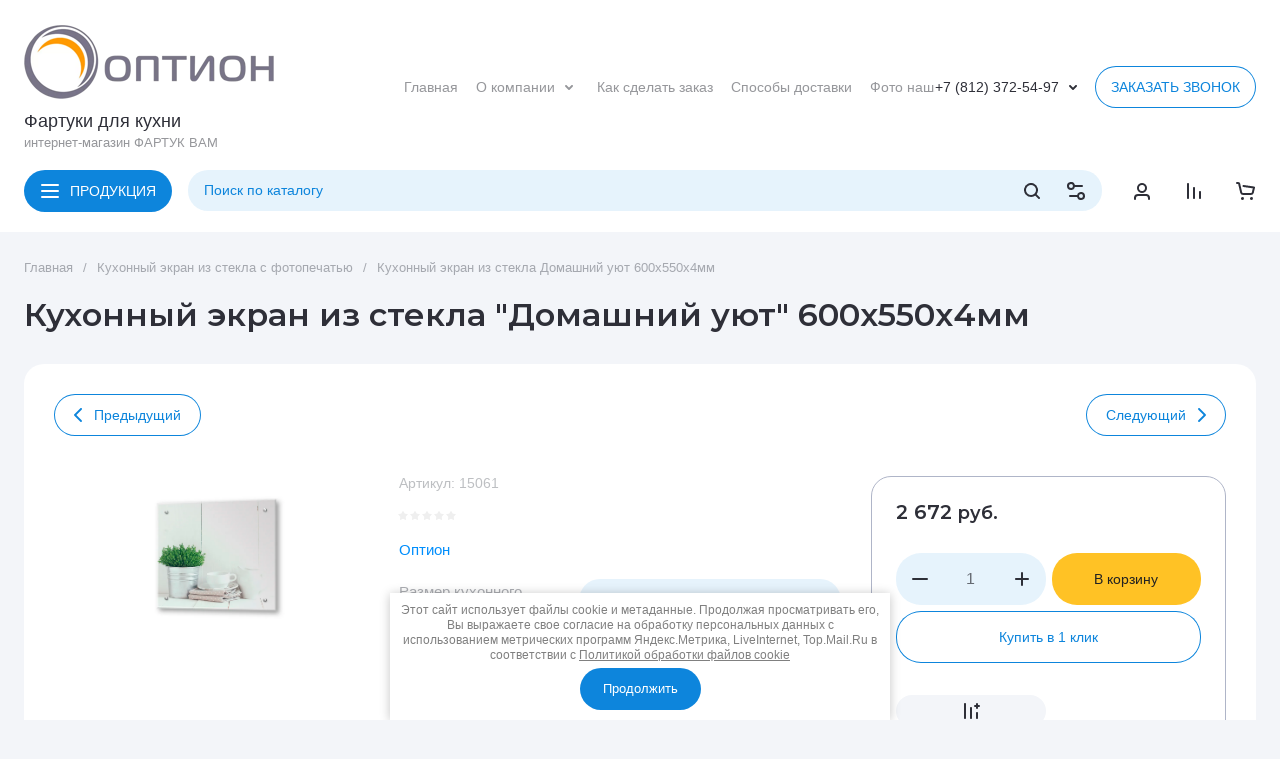

--- FILE ---
content_type: text/html; charset=utf-8
request_url: https://fartukvam.ru/kuhonnyj-ekran-iz-stekla-domashnij-uyut-600h550h4mm
body_size: 54801
content:
<!doctype html>
<html lang="ru">

<head>
<meta charset="utf-8">
<meta name="robots" content="all">
<link rel="preload" href="/g/libs/jquery/2.2.4/jquery-2.2.4.min.js" as="script">
<title>Кухонный экран из стекла &quot;Домашний уют&quot; 600х550х4мм</title>
<meta name="description" content="Кухонный экран из стекла &quot;Домашний уют&quot; 600х550х4мм">
<meta name="keywords" content="Кухонный экран защитное стекло Домашний уют">
<meta name="SKYPE_TOOLBAR" content="SKYPE_TOOLBAR_PARSER_COMPATIBLE">
<meta name="viewport" content="width=device-width, initial-scale=1.0, maximum-scale=1.0, user-scalable=no">
<meta name="format-detection" content="telephone=no">
<meta http-equiv="x-rim-auto-match" content="none">







			<link rel="preload" as="image" href="/thumb/2/QxpJ0ZsYOaDZdM2mxiEF0Q/750r750/d/550h600_domashnij_uyut.jpg" />

<!-- common js -->
<link rel="preload" href="/g/shop2v2/default/js/shop2v2-plugins.js" as="script">
<link rel="preload" href="/g/shop2v2/default/js/shop2.2.min.js" as="script">

    	
            <!-- 46b9544ffa2e5e73c3c971fe2ede35a5 -->
            <script src='/shared/s3/js/lang/ru.js'></script>
            <script src='/shared/s3/js/common.min.js'></script>
        <link rel='stylesheet' type='text/css' href='/shared/s3/css/calendar.css' /><link rel="icon" href="/favicon.png" type="image/png">

<link rel='stylesheet' type='text/css' href='/t/images/__csspatch/5/patch.css'/>

<!--s3_require-->
<link rel="stylesheet" href="/g/basestyle/1.0.1/user/user.css" type="text/css"/>
<link rel="stylesheet" href="/g/basestyle/1.0.1/user/user.lightblue.css" type="text/css"/>
<script type="text/javascript" src="/g/basestyle/1.0.1/user/user.js" async></script>
<script type="text/javascript" src="/g/libs/jquery/2.2.4/jquery-2.2.4.min.js"></script>
<!--/s3_require-->
<!-- common js -->

<!-- shop init -->




	
	<script type="text/javascript" src="/g/shop2v2/default/js/shop2v2-plugins.js"></script>

	<script type="text/javascript" src="/g/shop2v2/default/js/shop2.2.min.js"></script>


	<script src="/g/templates/shop2/2.130.2/default-3/js/paginationscroll.js"></script>

<script type="text/javascript">shop2.init({"productRefs": {"1595513901":{"material":{"\u0437\u0430\u043a\u0430\u043b\u0435\u043d\u043d\u043e\u0435 \u0441\u0442\u0435\u043a\u043b\u043e":["2043112701","2043112901","2043113101","2043113301","2043113501"]},"pokrytie":{"\u0423\u0424-\u0444\u043e\u0442\u043e\u043f\u0435\u0447\u0430\u0442\u044c":["2043112701","2043112901","2043113101","2043113301","2043113501"]},"razmer_kuhonnogo_ekrana":{"158831901":["2043112701"],"158832101":["2043112901"],"158832301":["2043113101"],"158832501":["2043113301"],"158832701":["2043113501"]},"srok_izgotovlenia":{"5-7 \u0434\u043d\u0435\u0439":["2043112701","2043112901","2043113101","2043113301","2043113501"]}}},"apiHash": {"getPromoProducts":"96750b0d422df3a830ff924222f54300","getSearchMatches":"652cffa9aae1575ce4bbc9957b82902d","getFolderCustomFields":"6ffc30cd455d896194d16ee822cd62aa","getProductListItem":"e82ac58f7ad81f49e7469c0a0be95b28","cartAddItem":"cb276310c153eb25a8f6e6f7f4fb92f3","cartRemoveItem":"5738a6736f11f841c272a56f2290aa5e","cartUpdate":"2c33ec156452387c6bfef55557db0717","cartRemoveCoupon":"8240ac0065297383508284fc28ee27c4","cartAddCoupon":"ea0f1a2fea4a22aa75fc6fd56ede48fe","deliveryCalc":"3bc9ec213c685726dfdbd4c5b6c6e514","printOrder":"fab0df9652259ab665bc0ca6a59a56e9","cancelOrder":"db1b8997b50e3f607819ff5ea93d2a6e","cancelOrderNotify":"ab6f33149b93defd94aa517864cd6763","repeatOrder":"67612085540afeca6065344b4d6d98e4","paymentMethods":"fa9f0cbfbf752e83d486db63f999a9b5","compare":"d764a5d9bc0958b4b3572af25e9e5c4d"},"hash": null,"verId": 1860329,"mode": "product","step": "","uri": "/glavnaya","IMAGES_DIR": "/d/","my": {"gr_product_preview_popup_new":true,"gr_product_quick_view_new":true,"gr_cart_preview_popup_new":true,"gr_orders_shop2_btn":true,"show_product_unit":false,"gr_promo_actions":true,"gr_show_price_in_pricelist":true,"gr_selected_theme":0,"gr_schema_org":true,"gr_thumbs_height":"600","gr_thumbs_width":"600","gr_info_form":true,"gr_cart_question":true,"gr_compare_icons":true,"gr_favorite":true,"gr_collections_lazy":true,"gr_main_blocks_lazy":true,"gr_product_share_lazy":true,"gr_main_blocks_ajax":false,"gr_popup_compare":true,"gr_responsive_tabs_2":true,"gr_select_wrapper":true,"new_alias":"\u041d\u043e\u0432\u0438\u043d\u043a\u0430","special_alias":"\u0410\u043a\u0446\u0438\u044f","buy_alias":"\u0412 \u043a\u043e\u0440\u0437\u0438\u043d\u0443","buy_mod":true,"buy_kind":true,"on_shop2_btn":true,"show_sections":true,"lazy_load_subpages":true,"gr_amount_flag":true,"gr_collections_one_click":true,"gr_collections_columns_class":true,"gr_collections_params":false,"gr_collections_compare":true,"gr_collections_amount":true,"gr_collections_vendor":true,"gr_product_list_titles":true,"gr_product_list_title":true,"gr_product_list_price":true,"gr_product_list_amount":true,"gr_images_size":true,"gr_images_view":true,"gr_images_lazy_load":true,"gr_sliders_autoplay":true,"gr_one_click_btn":"\u041a\u0443\u043f\u0438\u0442\u044c \u0432 1 \u043a\u043b\u0438\u043a","gr_amount_min_top":true,"gr_options_more_btn":"\u041f\u0430\u0440\u0430\u043c\u0435\u0442\u0440\u044b","gr_product_print":true,"gr_product_options_more_btn":"\u0412\u0441\u0435 \u043f\u0430\u0440\u0430\u043c\u0435\u0442\u0440\u044b","gr_product_nav_prev":"\u041f\u0440\u0435\u0434\u044b\u0434\u0443\u0449\u0438\u0439","gr_product_nav_next":"\u0421\u043b\u0435\u0434\u0443\u044e\u0449\u0438\u0439","gr_product_quick_view":true,"gr_product_columns_class":true,"gr_product_item_wrap":true,"gr_product_list_main":true,"gr_thumbs_vendor":true,"gr_thumbs_one_click":true,"gr_cart_info_in_total":true,"gr_cart_preview_icons":true,"gr_cart_titles":true,"gr_cart_show_discount_sum":true,"gr_cart_show_discounts_applied":true,"gr_cart_auth_remodal":true,"gr_cart_coupon_remodal":false,"gr_cart_coupon_placeholder":"\u041f\u0440\u043e\u043c\u043e\u043a\u043e\u0434","gr_coupon_popup_btn":"\u041f\u0440\u0438\u043c\u0435\u043d\u0438\u0442\u044c \u043a\u0443\u043f\u043e\u043d","gr_cart_options_more_btn":"\u041f\u0430\u0440\u0430\u043c\u0435\u0442\u0440\u044b","gr_cart_registration_title":"\u041a\u0443\u043f\u0438\u0442\u044c \u0431\u0435\u0437 \u0440\u0435\u0433\u0438\u0441\u0442\u0440\u0430\u0446\u0438\u0438","gr_filter_remodal_btn":"\u0424\u0418\u041b\u042c\u0422\u0420 \u041f\u041e\u0414\u0411\u041e\u0420\u0410","gr_filter_max_count":5,"gr_filter_remodal":true,"gr_filter_unwrap_sorting":false,"gr_filter_go_result":true,"gr_filter_color_btn":true,"gr_filter_placeholders":true,"gr_filter_range_slider":false,"gr_login_form_placeholder":false,"gr_search_placeholder":"\u041d\u0430\u0439\u0442\u0438 \u0442\u043e\u0432\u0430\u0440","gr_search_form_title":"\u041f\u043e\u0434\u0431\u043e\u0440 \u043f\u043e \u043f\u0430\u0440\u0430\u043c\u0435\u0442\u0440\u0430\u043c","gr_search_form_range_slider":false,"gr_sorting_title":"\u0421\u043e\u0440\u0442\u0438\u0440\u043e\u0432\u0430\u0442\u044c","gr_sorting_default":"\u041f\u043e \u0443\u043c\u043e\u043b\u0447\u0430\u043d\u0438\u044e","gr_sorting_item_default":"\u041f\u043e \u0443\u043c\u043e\u043b\u0447\u0430\u043d\u0438\u044e","gr_sorting_by_price_desc":"\u0426\u0435\u043d\u0430 - \u0443\u0431\u044b\u0432\u0430\u043d\u0438\u0435","gr_sorting_by_price_asc":"\u0426\u0435\u043d\u0430 - \u0432\u043e\u0437\u0440\u0430\u0441\u0442\u0430\u043d\u0438\u0435","gr_sorting_by_name_desc":"\u041d\u0430\u0437\u0432\u0430\u043d\u0438\u0435 - \u042f-\u0410","gr_sorting_by_name_asc":"\u041d\u0430\u0437\u0432\u0430\u043d\u0438\u0435 - \u0410-\u042f","gr_main_blocks_more_btn":true,"gr_inner_folders_v2":true,"gr_deligate_additional_styles":true},"shop2_cart_order_payments": 1,"cf_margin_price_enabled": 0,"buy_one_click_api_url": "/-/x-api/v1/public/?method=form/postform&param[form_id]=100006709&param[tpl]=global:shop2.form.minimal.tpl&param[hide_title]=0&param[placeholdered_fields]=0","maps_yandex_key":"","maps_google_key":""});</script><!-- shop init -->



	<style>
		.main-slider__slider:not(.tns-slider){display:flex;overflow:hidden;white-space:nowrap}.main-slider__slider:not(.tns-slider) .main-slider__item{white-space:normal;width:100%;flex:none}
	
		.gr_hide_onload * {transition: none !important}.gr_hide_onload *::after, .gr_hide_onload *::before {transition: none !important;}
		
		.menu-nav.hideOverflow{white-space:nowrap;overflow:hidden}
		
		.gr_lazy_load_block > *{display:none!important}.remodal-wrapper{display:none}.top-menu > li ul{display:none}.row-menu-container{display:none}.remodal-wrapper{display:none}
		
		.hide{display:none!important}html{font-family:sans-serif;-ms-text-size-adjust:100%;-webkit-text-size-adjust:100%;overflow-y:scroll}body{margin:0}main,nav{display:block}img{border:0}svg:not(:root){overflow:hidden}button,input{font:inherit;margin:0}button{overflow:visible}button{text-transform:none}button{-webkit-appearance:button;cursor:pointer}input{line-height:normal}img{max-width:100%}img{height:auto}*{box-sizing:border-box;-webkit-locale:auto}.cat-top-btn,.top-contacts__popup .mobile-call-btn,.top-call-btn,.brends-btn,.main-slider__btn,.tns-controls button{position:relative;z-index:1;display:inline-flex;align-items:center;justify-content:center;height:auto;min-height:auto;padding:0;border:none;cursor:pointer;text-align:center;-moz-appearance:none;-webkit-appearance:none;background-clip:border-box;transition:all .18s linear}.cat-top-btn:before,.top-contacts__popup .mobile-call-btn:before,.top-call-btn:before,.brends-btn:before,.main-slider__btn:before,.tns-controls button:before{position:absolute;content:'';top:0;left:0;right:0;bottom:0;z-index:-1;transition:all .18s linear;opacity:0;visibility:hidden}.cat-top-btn:active:before,.top-contacts__popup .mobile-call-btn:active:before,.top-call-btn:active:before,.brends-btn:active:before,.main-slider__btn:active:before,.tns-controls button:active:before{opacity:1;visibility:visible}.cat-top-btn:active:before,.top-contacts__popup .mobile-call-btn:active:before,.top-call-btn:active:before,.brends-btn:active:before,.main-slider__btn:active:before,.tns-controls button:active:before{transition:all .05s linear}.cat-top-btn,.top-contacts__popup .mobile-call-btn,.top-call-btn,.brends-btn,.main-slider__btn{font-size:14px;line-height:1;padding:14px 16px}@media (max-width: 1260px){.top-call-btn{font-size:14px;line-height:1;padding:11px 12px}}@media (max-width: 740px){.top-call-btn{font-size:13px;line-height:1;padding:9px 10px}}.cat-top-btn{font-weight:var(--font1_400);font-family:var(--font1);border:none}.cat-top-btn:active{border:none}.top-contacts__popup .mobile-call-btn,.top-call-btn,.brends-btn{font-weight:var(--font1_400);font-family:var(--font1);border:none}.top-contacts__popup .mobile-call-btn:active:before,.top-call-btn:active:before,.brends-btn:active:before{display:none}.main-slider__btn{font-weight:var(--font1_400);font-family:var(--font1);border:none}.main-slider__btn:active{border:none}.main-slider__btn:active:before{display:none}.tns-controls{pointer-events:none}.tns-controls button{width:52px;height:28px;display:flex;align-items:center;justify-content:center;transition:background .3s;pointer-events:all}.tns-controls button svg{transition:fill .3s;width:20px;height:20px}.site-search-form__input_sh{font-size:14px;line-height:1;padding:12px 16px 13px}@media (max-width: 1260px){.site-search-form__input_sh{font-size:13px;line-height:1;padding:9.5px 16px 10.5px}}@media (max-width: 740px){.site-search-form__input_sh{font-size:13px;line-height:1;padding:6.5px 16px 7.5px}}.gr-compare-btn{font-size:0;display:flex;align-items:center;position:relative;padding:0 16px;min-height:22px}.gr-compare-btn svg{display:none;width:20px;height:20px;transition:fill .3s}.gr-compare-btn svg.gr_small_icon{display:block}.gr-compare-btn .gr-compare-btn-amount{margin-left:6px;min-width:41px;height:22px;line-height:22px;font-size:14px;line-height:22px;padding:0 3px;text-align:center;display:none}.favorite-block.is-null .favorite-count{display:none}.favorite-block .favorite-btn{font-size:0;display:flex;align-items:center;position:relative;padding:0 16px;min-height:22px}.favorite-block svg{display:none;width:20px;height:20px;transition:fill .3s}.favorite-block svg.gr_small_icon{display:block}.favorite-block .favorite-count{margin-left:6px;min-width:41px;height:22px;line-height:22px;font-size:14px;line-height:22px;padding:0 3px;text-align:center}html,body{height:100%;min-width:320px;-ms-text-size-adjust:100%;-webkit-text-size-adjust:100%}html{font-size:16px}body{position:relative;min-width:320px;text-align:left;font-family:var(--font1);font-weight:var(--font1_400);line-height:1.25}.tns-lazy-img{opacity:1}.tns-slider{margin-left:auto;margin-right:auto}.gr-svg-icon{width:30px;height:30px}.gr-svg-icon.gr_small_icon{display:none}.gr-svg-icon.gr_small_icon{width:20px;height:20px}.block_padding{padding:0 24px}@media (max-width: 740px){.block_padding{padding:0 16px}}.vertical_padding{padding-top:28px;padding-bottom:28px}@media (max-width: 1260px){.vertical_padding{padding-top:16px;padding-bottom:16px}}@media (max-width: 639px){.vertical_padding{padding-top:12px;padding-bottom:12px}}.block_width{margin:0 auto;max-width:1328px}.pointer_events_none{pointer-events:none}.bottom_more_panel{padding-top:20px}.bottom_more_panel .bottom_more_btn{min-height:42px;font-size:13px;line-height:14px;display:flex;align-items:center;justify-content:center;padding:10px 20px;cursor:pointer;transition:color 0.3s,background .3s}.site__wrapper{min-height:100%;margin:auto;display:flex;flex-direction:column}.site-container{flex:1 0 auto}.site-main__inner{padding:28px 0}@media (max-width: 1260px){.site-main__inner{padding:16px 0}}@media (max-width: 639px){.site-main__inner{padding:12px 0}}.top-panel{padding-top:20px;padding-bottom:28px}@media (max-width: 1260px){.top-panel{padding-bottom:16px}}@media (max-width: 1023px){.top-panel{padding:0 0 16px}}@media (max-width: 740px){.top-panel{padding-bottom:12px}}.top-panel__inner{display:flex;flex-wrap:wrap}.top-panel__left{width:calc(100% - 384px - 21px)}@media (max-width: 1360px){.top-panel__left{width:calc(100% - 340px - 20px)}}@media (max-width: 1260px){.top-panel__left{width:100%}}.top-panel__right{width:384px;margin-left:21px}@media (max-width: 1360px){.top-panel__right{width:340px;margin-left:20px}}@media (max-width: 1260px){.top-panel__right{width:100%;margin:32px 0 0}}@media (max-width: 740px){.top-panel__right{margin:24px 0 0}}.site-header{flex:none}@media (max-width: 1260px){.site-header{display:flex;flex-direction:column}}.header-top__inner{display:flex;align-items:center;min-height:88px;padding:24px 0 0}@media (max-width: 1260px){.header-top__inner{padding:15px 0;min-height:80px}}@media (max-width: 740px){.header-top__inner{flex-direction:column;padding:12px 0;min-height:0}}.header-top__right{flex:1 0 1%;display:flex;align-items:center;justify-content:flex-end}@media (max-width: 480px){.header-top__right{min-width:100%}}.site-logo{width:340px;padding-right:20px;display:flex;align-items:center;flex-wrap:wrap}@media (max-width: 740px){.site-logo{width:100%;padding:0 0 12px;justify-content:center}}.site-logo__logo_image{margin-right:20px;display:block;font-size:0;flex:none}@media (max-width: 1260px){.site-logo__logo_image{margin-right:12px}}@media (max-width: 639px){.site-logo__logo_image img.logo_desc{display:none}}.site-logo__logo_image img.logo_mobile{display:none}@media (max-width: 639px){.site-logo__logo_image img.logo_mobile{display:block}}.site-logo__right_sl{margin-top:10px;margin-bottom:10px}@media (max-width: 639px){.site-logo__right_sl{margin-top:5px;margin-bottom:5px}}.site-logo__logo_name{display:inline-block;vertical-align:top;font-size:18px;line-height:120%}@media (max-width: 1023px){.site-logo__logo_name{font-size:16px}}.site-logo__desc{font-size:13px;line-height:14px;margin-top:4px}@media (max-width: 1023px){.site-logo__desc{margin-top:0}}.menu-nav{flex:1 0 1%;padding-right:20px;max-width:540px}@media (max-width: 1260px){.menu-nav{display:none}}.top-menu{margin:0;padding:0;font-size:0;list-style:none;max-width:100%}.top-menu .parent_level{display:none}.top-menu > li{display:inline-block;vertical-align:top;position:relative;white-space:normal}.top-menu > li.sublevel > a{padding-right:24px}.top-menu > li.sublevel > a svg{display:block}.top-menu > li > a{font-size:14px;min-height:28px;display:flex;align-items:center;margin:0 9px;transition:color .3s;position:relative}.top-menu > li > a svg{display:none;width:20px;height:20px;position:absolute;top:50%;right:0;margin-top:-10px;transition:fill .3s}.top-menu > li ul{margin:0;padding:12px 20px;list-style:none;width:248px;position:absolute;left:0;top:100%;display:none;z-index:100;white-space:normal}.top-menu > li ul li{position:relative}.top-menu > li ul li a{font-size:14px;line-height:22px;display:block;transition:color .3s;padding:6px 20px 6px 0;position:relative}.top-contacts{padding-right:12px;display:flex;align-items:center;position:relative}@media (max-width: 1260px){.top-contacts{padding-right:20px}}@media (max-width: 740px){.top-contacts{padding:12px 0 0;width:100%;justify-content:space-between}.top-contacts:before{position:absolute;content:'';top:0;left:-16px;right:-16px;height:1px}}.top-contacts .phone-item{font-size:14px;line-height:22px;padding-right:4px}@media (max-width: 1023px){.top-contacts .phone-item{font-size:12px}}.top-contacts__phone_btn{width:20px;height:20px;cursor:pointer;display:flex;align-items:center;justify-content:center;font-size:0}@media (max-width: 480px){.top-contacts__phone_btn{z-index:200}}.top-contacts__phone_btn svg{width:20px;height:20px;transition:fill 0.3s,transform .3s}.top-contacts__popup{position:absolute;top:100%;right:15px;z-index:100;padding:24px 20px;width:248px;display:none}@media (max-width: 480px){.top-contacts__popup{width:auto;padding:11px 16px;left:-16px;right:-16px;top:0}}.top-contacts__popup .site-phones{padding-bottom:12px}@media (max-width: 480px){.top-contacts__popup .site-phones{padding-bottom:14px}}.top-contacts__popup .site-phones__item a{font-size:14px;line-height:22px}@media (max-width: 480px){.top-contacts__popup .site-phones__item a{font-size:12px;line-height:16px}}.top-contacts__popup .site-address{font-size:12px;line-height:16px;padding-bottom:12px}.top-contacts__popup .site-work-time{font-size:12px;line-height:16px;padding-bottom:12px}.top-contacts__popup .site-email{font-size:12px;line-height:16px;padding-bottom:12px}.top-contacts__popup .site-social{width:100%;padding-bottom:0}@media (max-width: 740px){.top-contacts__popup .site-social{padding-bottom:12px}}.top-contacts__popup .site-social__title{font-size:12px;line-height:16px;padding-bottom:3px}.top-contacts__popup .site-social__body{display:flex;flex-wrap:wrap;margin:0 -2px -2px}.top-contacts__popup .site-social__body a{width:32px;height:32px;display:flex;align-items:center;justify-content:center;margin:0 1px 2px;font-size:0}.top-contacts__popup .site-social__body a svg{max-width:100%;max-height:100%;width:auto;height:auto}.top-contacts__popup .mobile-call-btn{padding:8px 16px;min-height:32px;font-size:13px}@media (min-width: 741px){.top-contacts__popup .mobile-call-btn{display:none}}@media (max-width: 740px){.top-call-btn{display:none}}@media (min-width: 1261px){.header-bottom{min-height:82px}}@media (max-width: 1260px){.header-bottom{order:-2;border-bottom:1px solid var(--on_gr_bg_border_2)}}.header-bottom__inner{display:flex;align-items:center;padding-top:20px;padding-bottom:20px}@media (min-width: 1261px){.header-bottom__inner{height:82px}}@media (max-width: 1260px){.header-bottom__inner{padding-top:12px;padding-bottom:12px}}@media (max-width: 740px){.header-bottom__inner{padding-top:8px;padding-bottom:8px}}.header-bottom__left{display:flex;align-items:center;flex:1 0 1%;margin-right:14px}@media (max-width: 1260px){.header-bottom__left{margin-right:0}}.cat-top-btn{padding-left:46px;margin-right:16px}@media (max-width: 1260px){.cat-top-btn{display:none}}.cat-top-btn svg{position:absolute;top:50%;left:16px;margin-top:-10px;width:20px;height:20px}.site-form-wrap{flex:1 0 1%}.site-form-block{position:relative;height:42px}@media (max-width: 1260px){.site-form-block{height:36px}}@media (max-width: 740px){.site-form-block{height:30px}}@media (max-width: 1260px){.site-form-inner{margin-right:35px}}@media (max-width: 740px){.site-form-inner{margin-right:24px}}.site-search-form__input_sh{border:none;width:100%;height:auto;-webkit-appearance:none;-moz-appearance:none;transition:all .18s linear}.site-search-form__input_sh:focus{border:none}.site-search-form__btn_sh{display:flex;align-items:center;justify-content:center;border:none;font-size:0;position:absolute;top:0;right:52px;height:42px;width:36px}@media (max-width: 1260px){.site-search-form__btn_sh{height:36px;right:40px}}@media (max-width: 740px){.site-search-form__btn_sh{height:30px;width:30px;right:30px}}.site-search-form__btn_sh svg{width:20px;height:20px;transition:fill .3s;display:none}.site-search-form__btn_sh svg.gr_small_icon{display:block}.site-param-btn{position:absolute;top:0;right:0;width:52px;height:42px;font-size:0;cursor:pointer;display:flex;align-items:center;justify-content:center}@media (max-width: 1260px){.site-param-btn{height:36px;width:50px;margin-right:-15px;display:none}}@media (max-width: 740px){.site-param-btn{height:30px;width:30px;margin-right:-10px}}.site-param-btn svg{width:20px;height:20px;transition:fill .3s}.search-mobile-btn{position:absolute;top:0;right:0;width:50px;height:36px;font-size:0;cursor:pointer;margin-right:-15px;display:flex;align-items:center;justify-content:center}@media (min-width: 1261px){.search-mobile-btn{display:none}}@media (max-width: 740px){.search-mobile-btn{height:30px;width:30px;margin-right:-10px}}.search-mobile-btn svg{width:20px;height:20px;transition:fill .3s}.shop-btns{display:flex;align-items:center;flex:none}@media (max-width: 1260px){.shop-btns{display:none}}.login-form-btn{display:flex;align-items:center;justify-content:center;cursor:pointer;width:52px;height:42px;font-size:0}.login-form-btn svg{display:none;width:20px;height:20px;transition:fill .3s}.login-form-btn svg.gr_small_icon{display:block}.main-slider{position:relative}.main-slider__inner{overflow:hidden}.main-slider__item_in{overflow:hidden;padding-top:53.63%;display:flex;flex-direction:column;justify-content:center;position:relative}@media (max-width: 1023px){.main-slider__item_in{padding-top:0}}.main-slider__item_in.black_cover .main-slider__image:before{position:absolute;content:'';top:0;left:0;width:100%;height:100%;pointer-events:none;opacity:.5;z-index:1}.main-slider__link{position:absolute;top:0;left:0;width:100%;height:100%;z-index:3;display:none}.main-slider__image{position:absolute;top:0;left:0;right:0;bottom:0;font-size:0;overflow:hidden;display:block}@media (max-width: 1023px){.main-slider__image{position:relative;top:auto;left:auto;right:auto;bottom:auto;padding-top:53.63%}}@media (max-width: 639px){.main-slider__image{padding-top:62.6%}}.main-slider__image img{position:absolute;top:0;left:0;max-width:none;width:100%;height:100%;object-fit:cover;object-position:50% 50%}.main-slider__info{position:absolute;top:20px;bottom:20px;left:50px;right:80px;display:flex;align-items:center;z-index:2;font-size:0}@media (max-width: 1023px){.main-slider__info{position:relative;top:auto;bottom:auto;left:auto;right:auto;padding:24px}}@media (max-width: 1023px){.main-slider__info_in{text-align:center;width:100%}}.main-slider__label{padding:8.5px 16px;font-size:13px;line-height:1;display:inline-flex;vertical-align:top;align-items:center;margin-bottom:32px}@media (max-width: 1023px){.main-slider__label{margin-bottom:24px}}.main-slider__label_icon{width:14px;height:14px;font-size:0;overflow:hidden;display:flex;align-items:center;justify-content:center;margin-right:3px}.main-slider__label_icon img{max-width:100%;width:auto;height:auto;max-height:100%}.main-slider__title{font-weight:var(--font2_600);font-family:var(--font2);font-size:32px;line-height:110%;padding-bottom:10px}@media (max-width: 1023px){.main-slider__title{font-size:26px;padding-bottom:6px}}@media (max-width: 740px){.main-slider__title{font-size:20px;padding-bottom:10px}}.main-slider__text{font-size:16px;line-height:140%;padding-bottom:32px}@media (max-width: 1023px){.main-slider__text{font-size:14px;line-height:120%;padding-bottom:24px}}.main-slider__btn{padding:10px 54px 10px 24px;min-height:52px;font-size:18px}@media (max-width: 1260px){.main-slider__btn{padding:8px 46px 8px 16px;min-height:36px;font-size:13px}}@media (max-width: 740px){.main-slider__btn{min-height:32px}}.main-slider__btn svg{width:20px;height:20px;position:absolute;top:50%;right:24px;margin-top:-10px}@media (max-width: 1023px){.main-slider__btn svg{right:16px}}.main-slider__controls_wrap{position:absolute;top:0;bottom:0;right:50px;display:flex;flex-direction:column;justify-content:center;align-items:center;pointer-events:none}@media (max-width: 1023px){.main-slider__controls_wrap{flex-direction:row;align-items:flex-start;bottom:24px;top:0;left:0;right:0}}@media (max-width: 740px){.main-slider__controls_wrap{bottom:16px}}.main-slider__controls{display:flex;flex-direction:column;justify-content:center;align-items:center;pointer-events:none;position:relative;padding:30px 0;width:30px}@media (max-width: 1023px){.main-slider__controls{width:100%;padding:0;flex-direction:row;padding-top:53.54%}}.main-slider__controls button.slider_btn{pointer-events:all;border:none;width:30px;height:30px;font-size:0;padding:0;position:absolute;right:0}@media (max-width: 1023px){.main-slider__controls button.slider_btn{display:none}}.main-slider__controls button.slider_btn.next{bottom:0}.main-slider__controls button.slider_btn.prev{top:0}.main-slider__controls button.slider_btn svg{transition:fill .3s}.main-slider__nav{pointer-events:none;display:flex;flex-direction:column;align-items:center;width:30px}@media (max-width: 1023px){.main-slider__nav{width:100%;flex-direction:row;justify-content:center;position:absolute;left:0;right:0;bottom:23px}}@media (max-width: 639px){.main-slider__nav{bottom:-13px}}.main-slider__nav button{pointer-events:all;font-size:0;width:8px;height:8px;border:none;padding:0;opacity:.2;margin:10px 0}@media (max-width: 1023px){.main-slider__nav button{margin:0 6px}}@media (max-width: 740px){.main-slider__nav button{margin:0 5px}}.main-slider__nav button.tns-nav-active{opacity:1}.top-edit{display:flex;flex-direction:column;justify-content:space-between;height:100%}@media (max-width: 1260px){.top-edit{flex-direction:row}}@media (max-width: 1023px){.top-edit{padding-left:24px;padding-right:24px}}@media (max-width: 740px){.top-edit{padding-left:16px;padding-right:16px}}@media (max-width: 600px){.top-edit{flex-direction:column}}.top-edit__item{overflow:hidden;flex:1 0 calc(50% - 10px);margin-bottom:20px}.top-edit__item:last-child{margin-bottom:0;margin-right:0}@media (max-width: 1260px){.top-edit__item{height:auto;margin:0 20px 0 0}}@media (max-width: 1023px){.top-edit__item{width:calc(50% - 8px);margin:0 16px 0 0}}@media (max-width: 600px){.top-edit__item{width:100%;margin:0 0 8px}}.top-edit__item_in{height:100%;display:flex;align-items:flex-end;position:relative}@media (max-width: 1260px){.top-edit__item_in{height:0;padding-top:55.3%}}.top-edit__image{position:absolute;top:0;left:0;right:0;bottom:0;font-size:0;overflow:hidden;display:block}.top-edit__image.black_cover:before{position:absolute;content:'';top:0;left:0;right:0;bottom:0;pointer-events:none;z-index:1}.top-edit__image img{position:absolute;top:0;left:0;max-width:none;width:100%;height:100%;object-fit:cover;object-position:50% 50%;transition:transform .5s}.top-edit__link{position:absolute;top:0;left:0;right:0;bottom:0;font-size:0;z-index:10}.top-edit__text{position:absolute;top:auto;left:0;right:0;bottom:0;padding:20px;width:100%;font-size:0;z-index:2;display:flex;flex-direction:column;align-items:flex-start}@media (max-width: 740px){.top-edit__text{padding:16px}}.top-edit__title{font-size:18px;line-height:20px;transition:color .5s}@media (max-width: 1023px){.top-edit__title{font-size:13px;line-height:14px}}.top-edit__value{width:50px;height:24px;margin-top:8px;display:inline-flex;align-items:center;justify-content:center;font-size:0;vertical-align:top}.top-edit__value svg{width:20px;height:20px}.folders-block{position:relative}.folders-block.folder_items_slider .tns-controls{position:absolute;top:0;left:-116px;right:-116px;bottom:0;display:flex;align-items:center;justify-content:space-between}@media (max-width: 1599px){.folders-block.folder_items_slider .tns-controls{left:-21px;right:-21px}}@media (max-width: 1599px){.folders-block.folder_items_slider .tns-controls button{width:42px}}@media (max-width: 1023px){.folders-block.folder_items_slider .tns-ovh{overflow:visible}}@media (max-width: 1023px){.folders-block.folder_items_slider .folders-block__body{margin:0 -24px -16px;display:flex;flex-wrap:nowrap;overflow:hidden;overflow-x:auto}}@media (max-width: 740px){.folders-block.folder_items_slider .folders-block__body{margin:0 -16px -8px}}@media (max-width: 1023px){.folders-block.folder_items_slider .folders-block__item{margin:0 8px 16px;width:calc(29.85% - 16px);min-width:calc(29.85% - 16px)}.folders-block.folder_items_slider .folders-block__item:first-child{margin-left:24px}.folders-block.folder_items_slider .folders-block__item:last-child{margin-right:24px}}@media (max-width: 740px){.folders-block.folder_items_slider .folders-block__item{width:calc(60.5% - 8px);min-width:calc(60.5% - 8px);margin:0 4px 8px}.folders-block.folder_items_slider .folders-block__item:first-child{margin-left:16px}.folders-block.folder_items_slider .folders-block__item:last-child{margin-right:16px}}.folders-block__inner{position:relative}.folders-block__body{font-size:0;padding:0;margin:0}.folders-block__item_in{white-space:initial;overflow:hidden;padding-bottom:24px;height:100%;display:flex;flex-direction:column}@media (max-width: 1260px){.folders-block__item_in{padding-bottom:20px}}.folders-block__item_in ul{margin:0 0 auto;padding:14px 24px 0;list-style:none}@media (max-width: 1260px){.folders-block__item_in ul{padding:8px 20px 0}}.folders-block__item_in ul li:nth-child(n + 3){display:none}.folders-block__item_in ul li a{display:inline-block;vertical-align:top;font-size:14px;line-height:1.2;padding:5px 0;transition:color .3s}@media (max-width: 740px){.folders-block__item_in ul li a{font-size:12px;line-height:16px}}.folders-block__item_image{display:block;font-size:0;overflow:hidden;position:relative;padding-top:64.1%}.folders-block__item_image img{position:absolute;top:0;left:0;max-width:none;width:100%;height:100%;object-fit:cover;object-position:50% 50%}.folders-block__item_title{font-weight:var(--font2_600);font-family:var(--font2);font-size:16px;line-height:120%;display:inline-block;vertical-align:top;margin:24px 24px 0;transition:color .3s}@media (max-width: 1260px){.folders-block__item_title{font-size:14px;line-height:110%;margin:20px 20px 0}}@media (max-width: 740px){.folders-block__item_title{font-size:13px}}.folders-block__item_more{display:inline-block;vertical-align:top;font-size:14px;line-height:22px;transition:color .3s;margin:14px 24px 0}@media (max-width: 1260px){.folders-block__item_more{margin:8px 20px 0}}@media (max-width: 740px){.folders-block__item_more{font-size:12px}}.brends-btn{font-size:13px;padding:5px 16px 6px;min-height:28px;margin-right:9px}@media (max-width: 1260px){.brends-btn{display:none}}.gr-compare-btn:not(.active){pointer-events:none}.favorite-block.is-null{pointer-events:none}.cart-prew-wrap{margin-left:16px}.cart-prew-btn{font-size:0;display:flex;align-items:center;position:relative;min-height:22px;cursor:pointer}.cart-prew-btn.pointer_events_none .gr-cart-total-amount{display:none}.cart-prew-btn svg{display:none;width:20px;height:20px;transition:fill .3s}.cart-prew-btn svg.gr_small_icon{display:block}.cart-prew-btn .gr-cart-preview-link-desc{position:absolute;top:0;left:0;width:100%;height:100%;font-size:0}.cart-prew-btn .gr-cart-total-amount{margin-left:6px;min-width:41px;height:22px;line-height:22px;font-size:14px;line-height:22px;padding:0 3px;text-align:center}.cart-prew-btn #shop2-cart-preview{display:none}
	</style>

	
	
		<script>
			createCookie('quick_load_style', 1, 1);
		</script>
    

	



<link rel="stylesheet" href="/t/v6292/images/css/site_addons.scss.css">

<script>
	$(document).ready(function() {
		$(".form-item__personal_data a").attr("onclick", "window.open(this.href, '', ''); return false;");
	});
</script>


</head>
<body class="site gr_hide_onload gr_quick_view_card_new gr_product_preview_popup_new new_copyright">	
	
	<div class="site__wrapper">
				
				
		<div class="site-header header_top_fixed">

	<div class="header-top block_padding">

		<div class="header-top__inner block_width">
			
			<div class="site-logo logo_top">
												
				 <a href="https://fartukvam.ru" class="site-logo__logo_image">
					<img width="250" src="/thumb/2/GaUlc_PV7wUNzcZNo-LDnA/250r/d/logo_pic1.png" alt="Фартуки для кухни" class="logo_desc">
							
					<img width="180" src="/thumb/2/HEqTEv35sozGKfQqocsXQw/180r/d/logo_pic1.png" alt="Фартуки для кухни" class="logo_mobile">
				</a> 
				
												<div class="site-logo__right_sl">
															
					<a href="https://fartukvam.ru" class="site-logo__logo_name">Фартуки для кухни</a>
					
															
										<div class="site-logo__desc">интернет-магазин ФАРТУК ВАМ</div>
									</div>
			</div>

			<div class="header-top__right">
				
				
								<nav class="menu-nav hideOverflow">
					
					<ul class="top-menu">
			            			                			                			                    <li class=" active opened">
			                        <a href="/">
			                        	
			                        				                        	
			                            <span>Главная</span>
			                        </a>
			                			                			                			            			                			                    			                            </li>
			                        			                    			                			                			                    <li class="sublevel">
			                        <a href="/o-kompanii" target="_blank">
			                        	
			                        					                        <span class="open_ul_span">
				                        	<svg class="gr-svg-icon">
							                    <use xlink:href="#icon_site_bottom_mini"></use>
							                </svg>
							            </span>
							            			                        	
			                            <span>О компании</span>
			                        </a>
			                			                			                			            			                			                    			                            </li>
			                        			                    			                			                			                    <li class="">
			                        <a href="/kak-sdelat-zakaz">
			                        	
			                        				                        	
			                            <span>Как сделать заказ</span>
			                        </a>
			                			                			                			            			                			                    			                            </li>
			                        			                    			                			                			                    <li class="">
			                        <a href="/dostavka-i-oplata" target="_blank">
			                        	
			                        				                        	
			                            <span>Способы доставки</span>
			                        </a>
			                			                			                			            			                			                    			                            </li>
			                        			                    			                			                			                    <li class="">
			                        <a href="/foto-nashih-rabot">
			                        	
			                        				                        	
			                            <span>Фото наших работ</span>
			                        </a>
			                			                			                			            			                			                    			                            </li>
			                        			                    			                			                			                    <li class="">
			                        <a href="/obratnaya-svyaz">
			                        	
			                        				                        	
			                            <span>Обратная связь</span>
			                        </a>
			                			                			                			            			            </li>
			            </ul>
			        	          
				</nav>
								
								<div class="top-contacts">								
										<div class="top-contacts__phone">
																				<div class="phone-item"><a href="tel:+7 (812) 372-54-97">+7 (812) 372-54-97</a></div>
												    												    
					</div>
					
										<div class="top-contacts__phone_btn">
						
						<svg class="gr-svg-icon">
						  <use xlink:href="#icon_site_bottom_mini"></use>
						</svg>
						
					</div>
					
					<div class="top-contacts__popup">
						
												<div class="site-phones">
							
															
								<div class="site-phones__item">										
																	
									<a href="tel:+7 (812) 372-54-97" class="site-phones__item_num">+7 (812) 372-54-97</a>								
									
																		
								</div>								
															
								<div class="site-phones__item">										
																	
									<a href="tel:+7 (921) 855-54-97" class="site-phones__item_num">+7 (921) 855-54-97</a>								
									
																		
								</div>								
							
						</div>
						
												<div class="site-address">
														
							<div class="site-address__body">
								197348, г. Санкт-Петербург, Коломяжский пр., 10, стр. АХ (станция метро Пионерская или Черная речка)
							</div>
						</div>
						
												<div class="site-work-time">
							<div class="site-work-time__title"></div>
							<div class="site-work-time__body">Режим работы:<br />
ПН-ПТ:  с 9:00 до 18:00</div>							
						</div>
												

												<div class="site-email">							
														<div><a href="mailto:info@option-spb.ru">info@option-spb.ru</a></div>
													</div>
						
												<div class="site-social">
							
														<div class="site-social__title">МЫ В СОЦ.СЕТЯХ:</div>
							
							<div class="site-social__body">
																<a href="https://vk.com/optionspb" target="_blank">
																			<svg width="64" height="64" viewBox="0 0 64 64" fill="none" xmlns="http://www.w3.org/2000/svg">
<rect width="64" height="64" fill="#2787F5"/>
<path d="M33.2801 40.8711C23.5556 40.8711 18.0089 34.2044 17.7778 23.1111H22.6489C22.8089 31.2533 26.4001 34.7022 29.2445 35.4133V23.1111H33.8312V30.1333C36.6401 29.8311 39.5912 26.6311 40.5867 23.1111H45.1734C44.7982 24.9367 44.0504 26.6652 42.9767 28.1885C41.903 29.7119 40.5266 30.9973 38.9334 31.9644C40.7117 32.8481 42.2825 34.0988 43.542 35.6341C44.8015 37.1694 45.721 38.9543 46.2401 40.8711H41.1912C40.7253 39.2062 39.7783 37.7159 38.4691 36.5869C37.1598 35.4579 35.5464 34.7404 33.8312 34.5244V40.8711H33.2801V40.8711Z" fill="white"/>
</svg>

																	</a>
																<a href="https://twitter.com/Option_spb" target="_blank">
																			<svg width="64" height="64" viewBox="0 0 64 64" fill="none" xmlns="http://www.w3.org/2000/svg">
<rect width="64" height="64" fill="#1D9BF0"/>
<path fill-rule="evenodd" clip-rule="evenodd" d="M31.6149 27.0581L31.6727 28.0468L30.7093 27.9257C27.2025 27.4617 24.1389 25.8879 21.5377 23.2448L20.266 21.9334L19.9384 22.9018C19.2448 25.0607 19.688 27.3406 21.1331 28.874C21.9038 29.7214 21.7304 29.8425 20.4009 29.3381C19.9384 29.1766 19.5338 29.0556 19.4953 29.1161C19.3604 29.2574 19.8228 31.0934 20.1889 31.8197C20.6899 32.8285 21.7111 33.8172 22.8287 34.4023L23.7728 34.8663L22.6553 34.8865C21.5762 34.8865 21.5377 34.9067 21.6533 35.3304C22.0387 36.6419 23.5609 38.034 25.2565 38.6393L26.4511 39.063L25.4106 39.7086C23.8691 40.6368 22.0579 41.1613 20.2467 41.2017C19.3797 41.2219 18.6667 41.3026 18.6667 41.3631C18.6667 41.5649 21.0175 42.6947 22.3855 43.1386C26.4896 44.4501 31.3645 43.8851 35.0254 41.6456C37.6266 40.0516 40.2278 36.884 41.4417 33.8172C42.0968 32.1829 42.7519 29.1968 42.7519 27.7643C42.7519 26.8362 42.8097 26.7151 43.8887 25.6055C44.5246 24.9598 45.1219 24.2536 45.2375 24.0519C45.4302 23.6685 45.4109 23.6685 44.4282 24.0115C42.7905 24.6168 42.5592 24.5361 43.3685 23.6282C43.9658 22.9825 44.6787 21.8123 44.6787 21.4693C44.6787 21.4088 44.3897 21.5097 44.0622 21.6913C43.7153 21.893 42.9446 22.1957 42.3666 22.3773L41.3261 22.7202L40.3819 22.0544C39.8617 21.6913 39.1295 21.2877 38.7441 21.1667C37.7615 20.8842 36.2586 20.9246 35.3722 21.2474C32.9637 22.1553 31.4415 24.4958 31.6149 27.0581Z" fill="white"/>
</svg>

																	</a>
															</div>
							
						</div>
												
												<div class="mobile-call-btn call-form-btn" data-remodal-target="call-form" data-api-url="/-/x-api/v1/public/?method=form/postform&param[form_id]=100008109&param[tpl]=global:shop2.form.minimal.tpl&param[hide_title]=0&param[placeholdered_fields]=0&param[policy_checkbox]=1">ЗАКАЗАТЬ ЗВОНОК</div>
						
					</div>
				</div>
				
								<div class="top-call-btn call-form-btn" data-remodal-target="call-form" data-api-url="/-/x-api/v1/public/?method=form/postform&param[form_id]=100008109&param[tpl]=global:shop2.form.minimal.tpl&param[hide_title]=0&param[placeholdered_fields]=0&param[policy_checkbox]=1">ЗАКАЗАТЬ ЗВОНОК</div>
				
			</div>

		</div>
		
	</div>

	<div class="header-bottom">
		
		<div class="header-bottom__panel block_padding">

			<div class="header-bottom__inner block_width">
				<div class="header-bottom__left">
					<div class="cat-top-btn">	

						<svg class="gr-svg-icon">
						    <use xlink:href="#icon_site_burger_small"></use>
						</svg>

		                <span>Продукция</span>
					</div>
					
					<div class="dropdown-folders">
						<div class="dropdown-folders__inner">
							<div class="dropdown-folders__left">
								<ul class="dropdown-folders-menu"><li><a href="/rasprodazha-iz-nalichiya" >Распродажа из наличия - ТОЛЬКО ДЛЯ Г. САНКТ-ПЕТЕРБУРГ</a></li><li class="opened active"><a href="/kuchonnyi_ekran" >Кухонный экран из стекла с фотопечатью</a></li><li><a href="/zashchitnoe_steklo" >Кухонный экран из прозрачного стекла (защита для фартука)</a></li><li><a href="/steklyannye-polki" >Стеклянные полки</a></li><li><a href="/kartiny-na-stekle" >Картины на стекле</a></li><li><a href="/klassicheskaya-plitka-kollektsiya" >Классическая плитка</a></li><li><a href="/textury" >Текстуры</a></li><li><a href="/abstrakziya" >Абстракция</a></li><li><a href="/cherno-beloe" >Черно-белое</a></li><li><a href="/kofe" >Кофе</a></li><li><a href="/zvety" >Цветы</a></li><li><a href="/gorod" >Город</a></li><li><a href="/sochnye-frukty" >Сочные фрукты</a></li><li><a href="/vino" >Вино</a></li><li><a href="/dushevnaya-kuhnya" >Душевная кухня</a></li><li><a href="/flora" >Флора</a></li><li><a href="/peyzag" >Пейзаж</a></li><li><a href="/morskie-prostory" >Морские просторы</a></li><li><a href="/givotnye" >Животные</a></li><li><a href="/dizayn" >Дизайн</a></li><li><a href="/chasy-steklyannyye" >Часы стеклянные</a></li><li><a href="/komplektuyushchie-k-fartukam" >Комплектующие к фартукам</a></li><li><a href="/stenovye-paneli-pvh" >Стеклянные маркерные доски</a></li><li><a href="/oplata-zakaza" >Оплата заказа</a></li><li><a href="/kontakty-1" >Контакты</a></li></ul>							</div>
							<div class="dropdown-folders__right"></div>
						</div>
					</div>

					<div class="site-form-wrap">

						<div class="site-form-block">

							<div class="site-form-inner">								
								
																
								<form action="/glavnaya/search" enctype="multipart/form-data" method="get" class="site-search-form">				
									<input name="search_text" type="text" id="s[name]" class="site-search-form__input_sh" placeholder="Поиск по каталогу">
									<button class="site-search-form__btn_sh">Найти											
										<svg class="gr-svg-icon gr_small_icon">
										  <use xlink:href="#icon_shop_search_small"></use>
										</svg>											
									</button>									
								<re-captcha data-captcha="recaptcha"
     data-name="captcha"
     data-sitekey="6LcNwrMcAAAAAOCVMf8ZlES6oZipbnEgI-K9C8ld"
     data-lang="ru"
     data-rsize="invisible"
     data-type="image"
     data-theme="light"></re-captcha></form>
								
																
							</div>

							<div class="site-param-btn" data-remodal-target="search-form">									
								<svg class="gr-svg-icon">
								    <use xlink:href="#icon_shop_adv_search_small"></use>
								</svg>									
							</div>
							
							<div class="search-mobile-btn">
								<svg class="gr-svg-icon">
								    <use xlink:href="#icon_shop_adv_search_small"></use>
								</svg>
							</div>

						</div>

					</div>

				</div>

				<div class="shop-btns">		

					<div class="login-form-btn" data-remodal-target="login-form">
						<svg class="gr-svg-icon">
		                    <use xlink:href="#icon_shop_cabinet"></use>
		                </svg>
		                <svg class="gr-svg-icon gr_small_icon">
		                    <use xlink:href="#icon_shop_cabinet_small"></use>
		                </svg>

						<span>Вход</span>
					</div>		

											
											<div class="gr-compare-btn-wrap compare-desc">
					
					    	<a href="/glavnaya/compare" target="_blank" class="gr-compare-btn" data-remodal-target="compare-preview-popup">
					    		
								<svg class="gr-svg-icon gr_small_icon">
								    <use xlink:href="#icon_shop_compare_small"></use>
								</svg>
								
								<span class="gr-compare-btn-text">Сравнение</span>
								<span class="gr-compare-btn-amount">0</span>
							</a>
						
						</div>
						
											
					
										
						<div class="cart-prew-wrap">
				
																				
															<div class="cart-prew-btn pointer_events_none gr-cart-popup-btn">
									
									<svg class="gr-svg-icon gr_small_icon">
									    <use xlink:href="#icon_shop_cart_small"></use>
									</svg>		

					                <span class="cart-prew-title-in">Корзина</span>	

					                <a href="/glavnaya/cart" class="gr-cart-preview-link-desc"></a>

					                <span class="gr-cart-total-amount">0</span>		                							
									
									
<div id="shop2-cart-preview">
	<a href="/glavnaya/cart" class="gr-cart-preview-link">
					<span class="gr-cart-preview-body">
										<span class="gr-cart-total-amount">0</span>
									<span class="gr-cart-total-sum" data-total-price="0">
						<ins>0</ins>
						<span>руб.</span>
					</span>
													<i>
						<svg class="gr-svg-icon">
						    <use xlink:href="#icon_shop_cart"></use>
						</svg>
						<svg class="gr-svg-icon gr_small_icon">
						    <use xlink:href="#icon_shop_cart_small"></use>
						</svg>
					</i>
									</span>
			</a>
</div><!-- Cart Preview -->								</div>
													</div>
					
					
				</div>

			</div>	
		
		</div>
		
	</div>
	
</div>		

		<div class="site-container">
			<div class="site-container__inner">
				
				
				
				<main class="site-main block_padding product_columns_3 product_items_hidden">
					<div class="site-main__inner block_width">
						
						
												
															<link href="/g/templates/shop2/2.130.2/default/css/shop2_less.css" rel="preload" as="style">
								<link rel="stylesheet" href="/g/templates/shop2/2.130.2/default/css/shop2_less.css">
								
								<link href="/g/templates/shop2/2.130.2/130-49/css/theme.scss.css" rel="preload" as="style">
								<link rel="stylesheet" href="/g/templates/shop2/2.130.2/130-49/css/theme.scss.css">
		
								<link rel="preload" href="/g/templates/shop2/2.130.2/130-49/themes/theme0/colors.css" as="style">
								<link rel="stylesheet" href="/g/templates/shop2/2.130.2/130-49/themes/theme0/colors.css">
		
								<link rel="preload" as="style" href="/g/templates/shop2/2.130.2/130-49/global_styles/global_styles.css">
								<link rel="stylesheet" href="/g/templates/shop2/2.130.2/130-49/global_styles/global_styles.css">
																			
																								
																					<div  class="site-path"><a href="/">Главная</a><span class='site-path__separator'>/</span><a href="/kuchonnyi_ekran">Кухонный экран из стекла с фотопечатью</a><span class='site-path__separator'>/</span>Кухонный экран из стекла Домашний уют 600х550х4мм</div>														
														<h1>Кухонный экран из стекла &quot;Домашний уют&quot; 600х550х4мм</h1>
																			
												
												    						        						    							
	<div class="shop2-cookies-disabled shop2-warning hide"></div>
	
	
	
		
							
			
							
			
							
			
		
				
				
						    



	<div class="card-page">
	    <div class="card-page__top">
	        
	        	            <div class="card-nav">
	            <!--noindex-->
	                <a rel="nofollow" class="card-nav__btn" href="#" onclick="this['h'+'ref'] = '/kuhonnyj-ekran-iz-stekla-domashnij-uyut-600h550h4mm/prev';">
	                    <span>
	                        Предыдущий
	                        <i>
	                        	<svg class="gr-svg-icon">
		                            <use xlink:href="#icon_shop_card_prev"></use>
		                        </svg>
		                        <svg class="gr-svg-icon gr_small_icon">
		                            <use xlink:href="#icon_shop_card_prev_small"></use>
		                        </svg>
	                        </i>
	                    </span>
	                </a>
	            <!--/noindex-->
	            <!--noindex-->
	                <a rel="nofollow" class="card-nav__btn" href="#" onclick="this['h'+'ref'] = '/kuhonnyj-ekran-iz-stekla-domashnij-uyut-600h550h4mm/next';">
	                    <span>
	                        Следующий
	                        <i>
	                        	<svg class="gr-svg-icon">
		                            <use xlink:href="#icon_shop_card_next"></use>
		                        </svg>
		                        <svg class="gr-svg-icon gr_small_icon">
		                            <use xlink:href="#icon_shop_card_next_small"></use>
		                        </svg>
	                        </i>
	                    </span>
	                </a>
	            <!--/noindex-->
	            </div>
	        	
	        <form
	            method="post"
	            action="/glavnaya?mode=cart&amp;action=add"
	            accept-charset="utf-8"
	            class="shop2-product">
	
	            <input type="hidden" name="kind_id" value="2043112901"/>
	            <input type="hidden" name="product_id" value="1595513901"/>
	            <input type="hidden" name="meta" value='{&quot;material&quot;:&quot;\u0437\u0430\u043a\u0430\u043b\u0435\u043d\u043d\u043e\u0435 \u0441\u0442\u0435\u043a\u043b\u043e&quot;,&quot;pokrytie&quot;:&quot;\u0423\u0424-\u0444\u043e\u0442\u043e\u043f\u0435\u0447\u0430\u0442\u044c&quot;,&quot;razmer_kuhonnogo_ekrana&quot;:&quot;158832101&quot;,&quot;srok_izgotovlenia&quot;:&quot;5-7 \u0434\u043d\u0435\u0439&quot;}'/>
	            
	            	    
	            <div class="shop2-product__left">
	                <div class="card-slider card_slider_no_thumbs">
	                    <div class="card-slider__body">
	                         <!-- .product-flags -->
	                        
	                        	                        	
	                        <div class="card-slider__items card_slider_no_thumbs">
	                            <div class="card-slider__items-slider">
	                                <div class="card-slider__item">
	                                    <div class="card-slider__image gr_image_3x2">
	                                        	                                            <a href="/thumb/2/RHZIxIIcH_LNKg7EQYtZGw/r/d/550h600_domashnij_uyut.jpg" class="gr-image-zoom">
                                                	<img src="/thumb/2/QxpJ0ZsYOaDZdM2mxiEF0Q/750r750/d/550h600_domashnij_uyut.jpg"  class="gr_image_contain" alt="Кухонный экран из стекла Домашний уют 600х550х4мм" title="Кухонный экран из стекла Домашний уют 600х550х4мм" />
	                                            </a>
	                                        	                                    </div>
	                                </div>
	                                	                            </div>
	                        </div>
	                        
	                        	                        	                        
	                        	                    </div>
	                </div> <!-- .card-slider -->
	            </div>
	            <div class="shop2-product__right">
	                <div class="shop2-product-additional">
	                    <div class="shop2-product-additional__left">
	                        	                        
	                        	                        
	                        <div class="shop2-product-additional__top">
	                            
	
					
	
	
					<div class="shop2-product-article"><span>Артикул:</span> 15061</div>
	
		                            
	
	<div class="tpl-rating-block"><span class="tpl-rating-title">Рейтинг<ins>:</ins></span><div class="tpl-stars"><div class="tpl-rating" style="width: 0%;"></div></div><div class="tpl-rating-votes"><span>0 голосов</span></div></div>

		                            	                                <div class="gr-vendor-block">
	                                    <a href="/option">Оптион</a>
	                                </div>
	                            	                            
	                            
                					                            
	                            
	                        </div>
	                        	                        

 
	
		
			<div class="gr-product-options">
						<div class="gr-options-container">
				<div class="shop2-product-options">
					<div class="option-item odd gr_type_select" data-option-type="select"><div class="option-item__inner"><div class="option-title">Размер кухонного экрана</div><div class="option-body gr-field-style"><label class="gr-select-wrapper"><select name="cf_razmer_kuhonnogo_ekrana" class="shop2-cf small-field"><option  value="158831901" data-name="razmer_kuhonnogo_ekrana" data-value="158831901" data-kinds="2043112701" >600(Ш)х500(В)х4мм</option><option  value="158832101" data-name="razmer_kuhonnogo_ekrana" data-value="158832101" data-kinds="2043112901" selected="selected">600(Ш)х550(В)х4мм</option><option  value="158832301" data-name="razmer_kuhonnogo_ekrana" data-value="158832301" data-kinds="2043113101" >600(Ш)х600(В)х4мм</option><option  value="158832501" data-name="razmer_kuhonnogo_ekrana" data-value="158832501" data-kinds="2043113301" >600(Ш)х900(В)х4мм</option><option  value="158832701" data-name="razmer_kuhonnogo_ekrana" data-value="158832701" data-kinds="2043113501" >900(Ш)х600(В)х4мм</option></select></label></div></div></div><div class="option-item even" data-option-type="text"><div class="option-item__inner"><div class="option-title">Срок изготовления</div><div class="option-body">5-7 дней </div></div></div>
				</div>
			</div>
							<div class="gr-options-more">
					<div class="gr-options-more__btn" data-text="Параметры">
			            <span>
			            	<ins>
				            	Параметры
				            </ins>
				            <i>
				            	<svg class="gr-svg-icon">
					                <use xlink:href="#icon_shop_options_down"></use>
					            </svg>
					            <svg class="gr-svg-icon gr_small_icon">
					                <use xlink:href="#icon_shop_options_down_small"></use>
					            </svg>
				            </i>
				        </span>
			        </div>
		        </div>
	        	        				<div class="gr-product-options-more">
					<div class="gr-product-options-more__btn" data-text="Все параметры">
			            <span>
			            	<ins>
				            	Все параметры
				            </ins>
				            <i>
				            	<svg class="gr-svg-icon">
					                <use xlink:href="#icon_shop_options_down"></use>
					            </svg>
					            <svg class="gr-svg-icon gr_small_icon">
					                <use xlink:href="#icon_shop_options_down_small"></use>
					            </svg>
				            </i>
				        </span>
			        </div>
		        </div>
	                </div>
	
	                    </div>
	                    <div class="shop2-product-additional__right">
	                    		                        

	                        	                        
								                        <div class="form-additional">
	                        	<div class="form-additional__top">
		                        																																                            		                                <div class="product-price">
		                                    		                                        	
		                                    		                                    	<div class="price-current">
		<strong>2&nbsp;672</strong>
		<span>руб.</span>
			</div>
		                                </div>
		                            	                            </div>
	                            	                                <div class="form-additional__btns">
	                                			                                    
				

	<div class="product-amount">
					<div class="amount-title">Количество<span>:</span></div>
																	<div class="shop2-product-amount">
				<button type="button" class="amount-minus">
					<svg class="gr-svg-icon">
					    <use xlink:href="#icon_shop_minus"></use>
					</svg>
					<svg class="gr-svg-icon gr_small_icon">
					    <use xlink:href="#icon_shop_minus_small"></use>
					</svg>
				</button>
				<input type="text" name="amount"  data-kind="2043112901" data-min="1" data-multiplicity="" maxlength="4" value="1" />
				<button type="button" class="amount-plus">
					<svg class="gr-svg-icon">
					    <use xlink:href="#icon_shop_plus"></use>
					</svg>
					<svg class="gr-svg-icon gr_small_icon">
					    <use xlink:href="#icon_shop_plus_small"></use>
					</svg>
				</button>
			</div>
						</div>
		                                    		                                        
	 
		<button class="shop-product-btn type-3 buy" type="submit" data-url="/kuhonnyj-ekran-iz-stekla-domashnij-uyut-600h550h4mm">
			<span>
									В корзину
					<i>
						<svg class="gr-svg-icon gr_big_icon">
						    <use xlink:href="#icon_shop_cart_add_big"></use>
						</svg>
						<svg class="gr-svg-icon">
						    <use xlink:href="#icon_shop_cart_add"></use>
						</svg>
						<svg class="gr-svg-icon gr_small_icon">
						    <use xlink:href="#icon_shop_cart_add_small"></use>
						</svg>
					</i>
							</span>
		</button>
	
<input type="hidden" value="Кухонный экран из стекла Домашний уют 600х550х4мм" name="product_name" data-product-folder-id="81350616" />
<input type="hidden" value="https://fartukvam.ru/kuhonnyj-ekran-iz-stekla-domashnij-uyut-600h550h4mm" name="product_link" />		                                    	                                    	                                    <div class="clear">&nbsp;</div>
	                                    
	                                    	                                </div>
	                            	                                                        				                    			                            				                                <div class="buy-one-click buy_one_click" 
			                                	data-remodal-target="buy-one-click"
			                                	data-product-link="https://fartukvam.ru/kuhonnyj-ekran-iz-stekla-domashnij-uyut-600h550h4mm" 
					                        	data-product-name="Кухонный экран из стекла &quot;Домашний уют&quot; 600х550х4мм"
			                                    data-api-url="/-/x-api/v1/public/?method=form/postform&param[form_id]=100006709&param[tpl]=global:shop2.form.minimal.tpl&param[hide_title]=0&param[placeholdered_fields]=0&param[product_name]=Кухонный экран из стекла Домашний уют 600х550х4мм">
			                                    Купить в 1 клик
			                                </div>
			                            		                            	                            	                            	                            
	                            				            	
	                            
			<div class="product-compare">
			<label class="gr-compare-plus">
									<svg class="gr-svg-icon">
						<use xlink:href="#icon_shop_compare_add"></use>
					</svg>
					<svg class="gr-svg-icon gr_small_icon">
						<use xlink:href="#icon_shop_compare_add_small"></use>
					</svg>
								<input type="checkbox" value="2043112901"/>
				К сравнению
			</label>
					</div>
		
	                            																									
																
	                            	                                <div class="shop-product-share">
	                                    <div class="shop-product-share__title">Поделиться</div>
	                                    <div class="shop-product-share__body">
	                                    			                                    	<noscript id="product-yashare-noscript">
			                                        <script src="https://yastatic.net/es5-shims/0.0.2/es5-shims.min.js"></script>
			                                        <script src="https://yastatic.net/share2/share.js"></script>
		                                        </noscript>
	                                        	                                        <div class="ya-share2" data-services="messenger,vkontakte,odnoklassniki,telegram,viber,whatsapp"></div>
	                                    </div>
	                                </div> <!-- .shop-product-share -->
	                            	                            
	                            		                            <div class="gr-shop-print">
							            <div class="gr-shop-print__btn">
							            	<a href="https://fartukvam.ru/kuhonnyj-ekran-iz-stekla-domashnij-uyut-600h550h4mm?print=1&products_only=1" target="_blank">
								            	<span>
								            		<ins>Распечатать</ins>
									            	<i>
														<svg class="gr-svg-icon">
														    <use xlink:href="#icon_shop_print"></use>
														</svg>
														<svg class="gr-svg-icon gr_small_icon">
														    <use xlink:href="#icon_shop_print_small"></use>
														</svg>
													</i>
									            </span>
								            </a>
							            </div>
						            </div>
	                            	                            	                        </div>
	                    </div>
	                </div>
	            </div>
	        </form ><!-- .shop2-product -->
	    </div>
	    
	    <div class="card-page__bottom">
	        
	        	        	




	<div id="product-tabs" class="shop-product-data">
								
									<ul class="shop-product-data__nav">
						<li class="active-tab r-tabs-state-active"><a href="#shop2-tabs-2"><span>Описание<i><svg class="gr-svg-icon tabs_down"><use xlink:href="#icon_shop_tabs_down"></use></svg><svg class="gr-svg-icon tabs_up"><use xlink:href="#icon_shop_tabs_up"></use></svg></i></span></a></li><li ><a href="#shop2-tabs-1"><span>Параметры<i><svg class="gr-svg-icon tabs_down"><use xlink:href="#icon_shop_tabs_down"></use></svg><svg class="gr-svg-icon tabs_up"><use xlink:href="#icon_shop_tabs_up"></use></svg></i></span></a></li><li ><a href="#shop2-tabs-3"><span>Модификации<i><svg class="gr-svg-icon tabs_down"><use xlink:href="#icon_shop_tabs_down"></use></svg><svg class="gr-svg-icon tabs_up"><use xlink:href="#icon_shop_tabs_up"></use></svg></i></span></a></li><li ><a href="#shop2-tabs-01"><span>Отзывы<i><svg class="gr-svg-icon tabs_down"><use xlink:href="#icon_shop_tabs_down"></use></svg><svg class="gr-svg-icon tabs_up"><use xlink:href="#icon_shop_tabs_up"></use></svg></i></span></a></li>
					</ul>
								
								
			
									<div class="shop-product-data__desc">

																																									<div class="r-tabs-accordion-title r-tabs-state-active">
										<a href="#shop2-tabs-2">
											<span>
											Описание
												<i>
													<svg class="gr-svg-icon tabs_down">
													    <use xlink:href="#icon_shop_tabs_down"></use>
													</svg>
													<svg class="gr-svg-icon tabs_up">
													    <use xlink:href="#icon_shop_tabs_up"></use>
													</svg>
												</i>
											</span>
										</a>
									</div>
																								<div class="desc-area html_block active-area r-tabs-state-active" id="shop2-tabs-2">
									<p>Закаленное стекло устанавливают возле плиты для защиты фартука от нагрева, жира и других загрязнений.</p>

<p>В стоимость входит: стекло бесцветное закаленное с полированной кромкой и отверстиями (4шт) + УФ-фотопечать, упаковка в стрейч-пленку, фурнитура (4шт).</p>

<p>Закаленное стекло разбивается не острыми осколками, а мелкой безопасной крошкой.</p>

<p>Закаленное стекло выдерживает длительный нагрев до 200`С.</p>

<p><span data-mce-mark="1" style="font-family: Arial, Tahoma, Verdana, sans-serif; font-size: 15px; line-height: 24px;"> </span></p>
								</div>
																				
																															<div class="r-tabs-accordion-title">
									<a href="#shop2-tabs-1">
										<span>
										Параметры
											<i>
												<svg class="gr-svg-icon tabs_down">
												    <use xlink:href="#icon_shop_tabs_down"></use>
												</svg>
												<svg class="gr-svg-icon tabs_up">
												    <use xlink:href="#icon_shop_tabs_up"></use>
												</svg>
											</i>
										</span>
									</a>
								</div>
																					<div class="desc-area params_block " id="shop2-tabs-1">
								<div class="shop2-product-params"><div class="param-item odd" data-option-type="text"><div class="param-item__inner"><div class="param-title">Материал</div><div class="param-body">закаленное стекло </div></div></div><div class="param-item even" data-option-type="text"><div class="param-item__inner"><div class="param-title">Покрытие</div><div class="param-body">УФ-фотопечать </div></div></div><div class="param-item odd" data-option-type="text"><div class="param-item__inner"><div class="param-title">Срок изготовления</div><div class="param-body">5-7 дней </div></div></div></div>
							</div>
													
																															<div class="r-tabs-accordion-title">
									<a href="#shop2-tabs-3">
										<span>
										Модификации
											<i>
												<svg class="gr-svg-icon tabs_down">
												    <use xlink:href="#icon_shop_tabs_down"></use>
												</svg>
												<svg class="gr-svg-icon tabs_up">
												    <use xlink:href="#icon_shop_tabs_up"></use>
												</svg>
											</i>
										</span>
									</a>
								</div>
																					<div class="desc-area mods_block " id="shop2-tabs-3">
								<div class="kinds-block">
									<div class="kinds-block__items">
											


    
<div class="kind-item">
			<form method="post" action="/glavnaya?mode=cart&amp;action=add" accept-charset="utf-8" class="kind-item__form">
			<input type="hidden" name="kind_id" value="2043112701" />
			<input type="hidden" name="product_id" value="1595513901" />
			<input type="hidden" name="meta" value="{&quot;material&quot;:&quot;\u0437\u0430\u043a\u0430\u043b\u0435\u043d\u043d\u043e\u0435 \u0441\u0442\u0435\u043a\u043b\u043e&quot;,&quot;pokrytie&quot;:&quot;\u0423\u0424-\u0444\u043e\u0442\u043e\u043f\u0435\u0447\u0430\u0442\u044c&quot;,&quot;razmer_kuhonnogo_ekrana&quot;:&quot;158831901&quot;,&quot;srok_izgotovlenia&quot;:&quot;5-7 \u0434\u043d\u0435\u0439&quot;}" />
							<div class="kind-item__inner">
				<div class="kind-item__top">
					
															
															
					<div class="kind-image gr_image_3x2">
																					<a href="/kuhonnyj-ekran-iz-stekla-domashnij-uyut-600h500h4mm">
																			<img src="/g/spacer.gif" data-src="/thumb/2/8EYYEY6Bkv6PMvuZkmG3RQ/600r600/d/500h600_domashnij_uyut.jpg" class="gr_images_lazy_load gr_image_contain" alt="Кухонный экран из стекла Домашний уют 600х500х4мм" title="Кухонный экран из стекла Домашний уют 600х500х4мм"/>
																		
																	</a>
																			
						
								                    <div class="quick-view-trigger" data-url="/kuhonnyj-ekran-iz-stekla-domashnij-uyut-600h500h4mm">
		                        <span>
		                            Быстрый просмотр
		                            <i>
			                            <svg class="gr-svg-icon">
			                                <use xlink:href="#icon_shop_preview"></use>
			                            </svg>
			                            <svg class="gr-svg-icon gr_small_icon">
			                                <use xlink:href="#icon_shop_preview_small"></use>
			                            </svg>
		                            </i>
		                        </span>
		                    </div>
		                						
						
					</div>
					
					<div class="kind-name">
						<a href="/kuhonnyj-ekran-iz-stekla-domashnij-uyut-600h500h4mm">Кухонный экран из стекла Домашний уют 600х500х4мм</a>
					</div>

							                <div class="kind-vendor">
		                    <a href="/option">Оптион</a>
		                </div>
		            
						
	
	<div class="tpl-rating-block"><span class="tpl-rating-title">Рейтинг<ins>:</ins></span><div class="tpl-stars"><div class="tpl-rating" style="width: 0%;"></div></div><div class="tpl-rating-votes"><span>0 голосов</span></div></div>

	
                    
				
					
	
	
					<div class="shop2-product-article"><span>Артикул:</span> 15060</div>
	
	
					
                    	

		            
											<div class="shop2-product-params"><div class="param-item odd" data-option-type="text"><div class="param-item__inner"><div class="param-title">Материал</div><div class="param-body">закаленное стекло </div></div></div><div class="param-item even" data-option-type="text"><div class="param-item__inner"><div class="param-title">Покрытие</div><div class="param-body">УФ-фотопечать </div></div></div><div class="param-item odd" data-option-type="text"><div class="param-item__inner"><div class="param-title">Срок изготовления</div><div class="param-body">5-7 дней </div></div></div></div>									</div>
				<div class="kind-item__bottom">
					<div class="kind-additional">
						<div class="kind-additional__top">
																																													<div class="kind-price">
																				
																			<div class="price-current">
		<strong>2&nbsp;468</strong>
		<span>руб.</span>
			</div>
								</div>
													</div>
						<div class="kind-additional__btns">
							<div class="kind-additional__btns-inner">
																												
				

	<div class="product-amount">
					<div class="amount-title">Количество<span>:</span></div>
																	<div class="shop2-product-amount">
				<button type="button" class="amount-minus">
					<svg class="gr-svg-icon">
					    <use xlink:href="#icon_shop_minus"></use>
					</svg>
					<svg class="gr-svg-icon gr_small_icon">
					    <use xlink:href="#icon_shop_minus_small"></use>
					</svg>
				</button>
				<input type="text" name="amount"  data-kind="2043112701" data-min="1" data-multiplicity="0" maxlength="4" value="1" />
				<button type="button" class="amount-plus">
					<svg class="gr-svg-icon">
					    <use xlink:href="#icon_shop_plus"></use>
					</svg>
					<svg class="gr-svg-icon gr_small_icon">
					    <use xlink:href="#icon_shop_plus_small"></use>
					</svg>
				</button>
			</div>
						</div>
																													
	 
		<button class="shop-product-btn type-2 buy" type="submit" data-url="/kuhonnyj-ekran-iz-stekla-domashnij-uyut-600h500h4mm">
			<span>
									В корзину
					<i>
						<svg class="gr-svg-icon gr_big_icon">
						    <use xlink:href="#icon_shop_cart_add_big"></use>
						</svg>
						<svg class="gr-svg-icon">
						    <use xlink:href="#icon_shop_cart_add"></use>
						</svg>
						<svg class="gr-svg-icon gr_small_icon">
						    <use xlink:href="#icon_shop_cart_add_small"></use>
						</svg>
					</i>
							</span>
		</button>
	
<input type="hidden" value="Кухонный экран из стекла Домашний уют 600х500х4мм" name="product_name" data-product-folder-id="81350616" />
<input type="hidden" value="https://fartukvam.ru/kuhonnyj-ekran-iz-stekla-domashnij-uyut-600h500h4mm" name="product_link" />																									<div class="clear">&nbsp;</div>
							</div>
						</div>
							                    			                    																								                            <div class="buy-one-click buy_one_click"
				                            	data-remodal-target="buy-one-click"
				                            	data-product-link="https://fartukvam.ru/kuhonnyj-ekran-iz-stekla-domashnij-uyut-600h500h4mm" 
					                        	data-product-name="Кухонный экран из стекла Домашний уют 600х500х4мм"
				                                data-api-url="/-/x-api/v1/public/?method=form/postform&param[form_id]=100006709&param[tpl]=global:shop2.form.minimal.tpl&param[hide_title]=0&param[placeholdered_fields]=0">
				                                Купить в 1 клик
				                            </div>
			                            			                        		                        	                                                                                                                        	<div class="kind-additional__add">
                        															
			<div class="product-compare">
			<label class="gr-compare-plus">
									<svg class="gr-svg-icon">
						<use xlink:href="#icon_shop_compare_add"></use>
					</svg>
					<svg class="gr-svg-icon gr_small_icon">
						<use xlink:href="#icon_shop_compare_add_small"></use>
					</svg>
								<input type="checkbox" value="2043112701"/>
				К сравнению
			</label>
					</div>
		
																												</div>
											</div>
				</div>
			</div>
			</form >
	</div>	


    
<div class="kind-item">
			<form method="post" action="/glavnaya?mode=cart&amp;action=add" accept-charset="utf-8" class="kind-item__form">
			<input type="hidden" name="kind_id" value="2043113101" />
			<input type="hidden" name="product_id" value="1595513901" />
			<input type="hidden" name="meta" value="{&quot;material&quot;:&quot;\u0437\u0430\u043a\u0430\u043b\u0435\u043d\u043d\u043e\u0435 \u0441\u0442\u0435\u043a\u043b\u043e&quot;,&quot;pokrytie&quot;:&quot;\u0423\u0424-\u0444\u043e\u0442\u043e\u043f\u0435\u0447\u0430\u0442\u044c&quot;,&quot;razmer_kuhonnogo_ekrana&quot;:&quot;158832301&quot;,&quot;srok_izgotovlenia&quot;:&quot;5-7 \u0434\u043d\u0435\u0439&quot;}" />
							<div class="kind-item__inner">
				<div class="kind-item__top">
					
															
															
					<div class="kind-image gr_image_3x2">
																					<a href="/kuhonnyj-ekran-iz-stekla-domashnij-uyut-600h600h4mm">
																			<img src="/g/spacer.gif" data-src="/thumb/2/8FVi_skp4NHc4qQkW3Y1RQ/600r600/d/600h600_domashnij_uyut.jpg" class="gr_images_lazy_load gr_image_contain" alt="Кухонный экран из стекла Домашний уют 600х600х4мм" title="Кухонный экран из стекла Домашний уют 600х600х4мм"/>
																		
																	</a>
																			
						
								                    <div class="quick-view-trigger" data-url="/kuhonnyj-ekran-iz-stekla-domashnij-uyut-600h600h4mm">
		                        <span>
		                            Быстрый просмотр
		                            <i>
			                            <svg class="gr-svg-icon">
			                                <use xlink:href="#icon_shop_preview"></use>
			                            </svg>
			                            <svg class="gr-svg-icon gr_small_icon">
			                                <use xlink:href="#icon_shop_preview_small"></use>
			                            </svg>
		                            </i>
		                        </span>
		                    </div>
		                						
						
					</div>
					
					<div class="kind-name">
						<a href="/kuhonnyj-ekran-iz-stekla-domashnij-uyut-600h600h4mm">Кухонный экран из стекла Домашний уют 600х600х4мм</a>
					</div>

							                <div class="kind-vendor">
		                    <a href="/option">Оптион</a>
		                </div>
		            
						
	
	<div class="tpl-rating-block"><span class="tpl-rating-title">Рейтинг<ins>:</ins></span><div class="tpl-stars"><div class="tpl-rating" style="width: 0%;"></div></div><div class="tpl-rating-votes"><span>0 голосов</span></div></div>

	
                    
				
					
	
	
					<div class="shop2-product-article"><span>Артикул:</span> 15062</div>
	
	
					
                    	

		            
											<div class="shop2-product-params"><div class="param-item even" data-option-type="text"><div class="param-item__inner"><div class="param-title">Материал</div><div class="param-body">закаленное стекло </div></div></div><div class="param-item odd" data-option-type="text"><div class="param-item__inner"><div class="param-title">Покрытие</div><div class="param-body">УФ-фотопечать </div></div></div><div class="param-item even" data-option-type="text"><div class="param-item__inner"><div class="param-title">Срок изготовления</div><div class="param-body">5-7 дней </div></div></div></div>									</div>
				<div class="kind-item__bottom">
					<div class="kind-additional">
						<div class="kind-additional__top">
																																													<div class="kind-price">
																				
																			<div class="price-current">
		<strong>2&nbsp;978</strong>
		<span>руб.</span>
			</div>
								</div>
													</div>
						<div class="kind-additional__btns">
							<div class="kind-additional__btns-inner">
																												
				

	<div class="product-amount">
					<div class="amount-title">Количество<span>:</span></div>
																	<div class="shop2-product-amount">
				<button type="button" class="amount-minus">
					<svg class="gr-svg-icon">
					    <use xlink:href="#icon_shop_minus"></use>
					</svg>
					<svg class="gr-svg-icon gr_small_icon">
					    <use xlink:href="#icon_shop_minus_small"></use>
					</svg>
				</button>
				<input type="text" name="amount"  data-kind="2043113101" data-min="1" data-multiplicity="1" maxlength="4" value="1" />
				<button type="button" class="amount-plus">
					<svg class="gr-svg-icon">
					    <use xlink:href="#icon_shop_plus"></use>
					</svg>
					<svg class="gr-svg-icon gr_small_icon">
					    <use xlink:href="#icon_shop_plus_small"></use>
					</svg>
				</button>
			</div>
						</div>
																													
	 
		<button class="shop-product-btn type-2 buy" type="submit" data-url="/kuhonnyj-ekran-iz-stekla-domashnij-uyut-600h600h4mm">
			<span>
									В корзину
					<i>
						<svg class="gr-svg-icon gr_big_icon">
						    <use xlink:href="#icon_shop_cart_add_big"></use>
						</svg>
						<svg class="gr-svg-icon">
						    <use xlink:href="#icon_shop_cart_add"></use>
						</svg>
						<svg class="gr-svg-icon gr_small_icon">
						    <use xlink:href="#icon_shop_cart_add_small"></use>
						</svg>
					</i>
							</span>
		</button>
	
<input type="hidden" value="Кухонный экран из стекла Домашний уют 600х600х4мм" name="product_name" data-product-folder-id="81350616" />
<input type="hidden" value="https://fartukvam.ru/kuhonnyj-ekran-iz-stekla-domashnij-uyut-600h600h4mm" name="product_link" />																									<div class="clear">&nbsp;</div>
							</div>
						</div>
							                    			                    																								                            <div class="buy-one-click buy_one_click"
				                            	data-remodal-target="buy-one-click"
				                            	data-product-link="https://fartukvam.ru/kuhonnyj-ekran-iz-stekla-domashnij-uyut-600h600h4mm" 
					                        	data-product-name="Кухонный экран из стекла Домашний уют 600х600х4мм"
				                                data-api-url="/-/x-api/v1/public/?method=form/postform&param[form_id]=100006709&param[tpl]=global:shop2.form.minimal.tpl&param[hide_title]=0&param[placeholdered_fields]=0">
				                                Купить в 1 клик
				                            </div>
			                            			                        		                        	                                                                                                                        	<div class="kind-additional__add">
                        															
			<div class="product-compare">
			<label class="gr-compare-plus">
									<svg class="gr-svg-icon">
						<use xlink:href="#icon_shop_compare_add"></use>
					</svg>
					<svg class="gr-svg-icon gr_small_icon">
						<use xlink:href="#icon_shop_compare_add_small"></use>
					</svg>
								<input type="checkbox" value="2043113101"/>
				К сравнению
			</label>
					</div>
		
																												</div>
											</div>
				</div>
			</div>
			</form >
	</div>	


    
<div class="kind-item">
			<form method="post" action="/glavnaya?mode=cart&amp;action=add" accept-charset="utf-8" class="kind-item__form">
			<input type="hidden" name="kind_id" value="2043113301" />
			<input type="hidden" name="product_id" value="1595513901" />
			<input type="hidden" name="meta" value="{&quot;material&quot;:&quot;\u0437\u0430\u043a\u0430\u043b\u0435\u043d\u043d\u043e\u0435 \u0441\u0442\u0435\u043a\u043b\u043e&quot;,&quot;pokrytie&quot;:&quot;\u0423\u0424-\u0444\u043e\u0442\u043e\u043f\u0435\u0447\u0430\u0442\u044c&quot;,&quot;razmer_kuhonnogo_ekrana&quot;:&quot;158832501&quot;,&quot;srok_izgotovlenia&quot;:&quot;5-7 \u0434\u043d\u0435\u0439&quot;}" />
							<div class="kind-item__inner">
				<div class="kind-item__top">
					
															
															
					<div class="kind-image gr_image_3x2">
																					<a href="/kuhonnyj-ekran-iz-stekla-domashnij-uyut-600h900h4mm-vertikalnyj">
																			<img src="/g/spacer.gif" data-src="/thumb/2/7AYyUR4d2DISmOeCyccNXA/600r600/d/900h600_domashnij_uyut.jpg" class="gr_images_lazy_load gr_image_contain" alt="Кухонный экран из стекла Домашний уют 600х900х4мм вертикальный" title="Кухонный экран из стекла Домашний уют 600х900х4мм вертикальный"/>
																		
																	</a>
																			
						
								                    <div class="quick-view-trigger" data-url="/kuhonnyj-ekran-iz-stekla-domashnij-uyut-600h900h4mm-vertikalnyj">
		                        <span>
		                            Быстрый просмотр
		                            <i>
			                            <svg class="gr-svg-icon">
			                                <use xlink:href="#icon_shop_preview"></use>
			                            </svg>
			                            <svg class="gr-svg-icon gr_small_icon">
			                                <use xlink:href="#icon_shop_preview_small"></use>
			                            </svg>
		                            </i>
		                        </span>
		                    </div>
		                						
						
					</div>
					
					<div class="kind-name">
						<a href="/kuhonnyj-ekran-iz-stekla-domashnij-uyut-600h900h4mm-vertikalnyj">Кухонный экран из стекла Домашний уют 600х900х4мм вертикальный</a>
					</div>

							                <div class="kind-vendor">
		                    <a href="/option">Оптион</a>
		                </div>
		            
						
	
	<div class="tpl-rating-block"><span class="tpl-rating-title">Рейтинг<ins>:</ins></span><div class="tpl-stars"><div class="tpl-rating" style="width: 0%;"></div></div><div class="tpl-rating-votes"><span>0 голосов</span></div></div>

	
                    
				
					
	
	
					<div class="shop2-product-article"><span>Артикул:</span> 15063</div>
	
	
					
                    	

		            
											<div class="shop2-product-params"><div class="param-item odd" data-option-type="text"><div class="param-item__inner"><div class="param-title">Материал</div><div class="param-body">закаленное стекло </div></div></div><div class="param-item even" data-option-type="text"><div class="param-item__inner"><div class="param-title">Покрытие</div><div class="param-body">УФ-фотопечать </div></div></div><div class="param-item odd" data-option-type="text"><div class="param-item__inner"><div class="param-title">Срок изготовления</div><div class="param-body">5-7 дней </div></div></div></div>									</div>
				<div class="kind-item__bottom">
					<div class="kind-additional">
						<div class="kind-additional__top">
																																													<div class="kind-price">
																				
																			<div class="price-current">
		<strong>3&nbsp;560</strong>
		<span>руб.</span>
			</div>
								</div>
													</div>
						<div class="kind-additional__btns">
							<div class="kind-additional__btns-inner">
																												
				

	<div class="product-amount">
					<div class="amount-title">Количество<span>:</span></div>
																	<div class="shop2-product-amount">
				<button type="button" class="amount-minus">
					<svg class="gr-svg-icon">
					    <use xlink:href="#icon_shop_minus"></use>
					</svg>
					<svg class="gr-svg-icon gr_small_icon">
					    <use xlink:href="#icon_shop_minus_small"></use>
					</svg>
				</button>
				<input type="text" name="amount"  data-kind="2043113301" data-min="1" data-multiplicity="1" maxlength="4" value="1" />
				<button type="button" class="amount-plus">
					<svg class="gr-svg-icon">
					    <use xlink:href="#icon_shop_plus"></use>
					</svg>
					<svg class="gr-svg-icon gr_small_icon">
					    <use xlink:href="#icon_shop_plus_small"></use>
					</svg>
				</button>
			</div>
						</div>
																													
	 
		<button class="shop-product-btn type-2 buy" type="submit" data-url="/kuhonnyj-ekran-iz-stekla-domashnij-uyut-600h900h4mm-vertikalnyj">
			<span>
									В корзину
					<i>
						<svg class="gr-svg-icon gr_big_icon">
						    <use xlink:href="#icon_shop_cart_add_big"></use>
						</svg>
						<svg class="gr-svg-icon">
						    <use xlink:href="#icon_shop_cart_add"></use>
						</svg>
						<svg class="gr-svg-icon gr_small_icon">
						    <use xlink:href="#icon_shop_cart_add_small"></use>
						</svg>
					</i>
							</span>
		</button>
	
<input type="hidden" value="Кухонный экран из стекла Домашний уют 600х900х4мм вертикальный" name="product_name" data-product-folder-id="81350616" />
<input type="hidden" value="https://fartukvam.ru/kuhonnyj-ekran-iz-stekla-domashnij-uyut-600h900h4mm-vertikalnyj" name="product_link" />																									<div class="clear">&nbsp;</div>
							</div>
						</div>
							                    			                    																								                            <div class="buy-one-click buy_one_click"
				                            	data-remodal-target="buy-one-click"
				                            	data-product-link="https://fartukvam.ru/kuhonnyj-ekran-iz-stekla-domashnij-uyut-600h900h4mm-vertikalnyj" 
					                        	data-product-name="Кухонный экран из стекла Домашний уют 600х900х4мм вертикальный"
				                                data-api-url="/-/x-api/v1/public/?method=form/postform&param[form_id]=100006709&param[tpl]=global:shop2.form.minimal.tpl&param[hide_title]=0&param[placeholdered_fields]=0">
				                                Купить в 1 клик
				                            </div>
			                            			                        		                        	                                                                                                                        	<div class="kind-additional__add">
                        															
			<div class="product-compare">
			<label class="gr-compare-plus">
									<svg class="gr-svg-icon">
						<use xlink:href="#icon_shop_compare_add"></use>
					</svg>
					<svg class="gr-svg-icon gr_small_icon">
						<use xlink:href="#icon_shop_compare_add_small"></use>
					</svg>
								<input type="checkbox" value="2043113301"/>
				К сравнению
			</label>
					</div>
		
																												</div>
											</div>
				</div>
			</div>
			</form >
	</div>	


    
<div class="kind-item">
			<form method="post" action="/glavnaya?mode=cart&amp;action=add" accept-charset="utf-8" class="kind-item__form">
			<input type="hidden" name="kind_id" value="2043113501" />
			<input type="hidden" name="product_id" value="1595513901" />
			<input type="hidden" name="meta" value="{&quot;material&quot;:&quot;\u0437\u0430\u043a\u0430\u043b\u0435\u043d\u043d\u043e\u0435 \u0441\u0442\u0435\u043a\u043b\u043e&quot;,&quot;pokrytie&quot;:&quot;\u0423\u0424-\u0444\u043e\u0442\u043e\u043f\u0435\u0447\u0430\u0442\u044c&quot;,&quot;razmer_kuhonnogo_ekrana&quot;:&quot;158832701&quot;,&quot;srok_izgotovlenia&quot;:&quot;5-7 \u0434\u043d\u0435\u0439&quot;}" />
							<div class="kind-item__inner">
				<div class="kind-item__top">
					
															
															
					<div class="kind-image gr_image_3x2">
																					<a href="/kuhonnyj-ekran-iz-stekla-domashnij-uyut-600h900h4mm-gorizontalnyj">
																			<img src="/g/spacer.gif" data-src="/thumb/2/YEwTVd5ztuBUs-c8msuUPw/600r600/d/600h900_domashnij_uyut.jpg" class="gr_images_lazy_load gr_image_contain" alt="Кухонный экран из стекла Домашний уют 900х600х4мм горизонтальный" title="Кухонный экран из стекла Домашний уют 900х600х4мм горизонтальный"/>
																		
																	</a>
																			
						
								                    <div class="quick-view-trigger" data-url="/kuhonnyj-ekran-iz-stekla-domashnij-uyut-600h900h4mm-gorizontalnyj">
		                        <span>
		                            Быстрый просмотр
		                            <i>
			                            <svg class="gr-svg-icon">
			                                <use xlink:href="#icon_shop_preview"></use>
			                            </svg>
			                            <svg class="gr-svg-icon gr_small_icon">
			                                <use xlink:href="#icon_shop_preview_small"></use>
			                            </svg>
		                            </i>
		                        </span>
		                    </div>
		                						
						
					</div>
					
					<div class="kind-name">
						<a href="/kuhonnyj-ekran-iz-stekla-domashnij-uyut-600h900h4mm-gorizontalnyj">Кухонный экран из стекла Домашний уют 900х600х4мм горизонтальный</a>
					</div>

							                <div class="kind-vendor">
		                    <a href="/option">Оптион</a>
		                </div>
		            
						
	
	<div class="tpl-rating-block"><span class="tpl-rating-title">Рейтинг<ins>:</ins></span><div class="tpl-stars"><div class="tpl-rating" style="width: 0%;"></div></div><div class="tpl-rating-votes"><span>0 голосов</span></div></div>

	
                    
				
					
	
	
					<div class="shop2-product-article"><span>Артикул:</span> 15064</div>
	
	
					
                    	

		            
											<div class="shop2-product-params"><div class="param-item even" data-option-type="text"><div class="param-item__inner"><div class="param-title">Материал</div><div class="param-body">закаленное стекло </div></div></div><div class="param-item odd" data-option-type="text"><div class="param-item__inner"><div class="param-title">Покрытие</div><div class="param-body">УФ-фотопечать </div></div></div><div class="param-item even" data-option-type="text"><div class="param-item__inner"><div class="param-title">Срок изготовления</div><div class="param-body">5-7 дней </div></div></div></div>									</div>
				<div class="kind-item__bottom">
					<div class="kind-additional">
						<div class="kind-additional__top">
																																													<div class="kind-price">
																				
																			<div class="price-current">
		<strong>3&nbsp;560</strong>
		<span>руб.</span>
			</div>
								</div>
													</div>
						<div class="kind-additional__btns">
							<div class="kind-additional__btns-inner">
																												
				

	<div class="product-amount">
					<div class="amount-title">Количество<span>:</span></div>
																	<div class="shop2-product-amount">
				<button type="button" class="amount-minus">
					<svg class="gr-svg-icon">
					    <use xlink:href="#icon_shop_minus"></use>
					</svg>
					<svg class="gr-svg-icon gr_small_icon">
					    <use xlink:href="#icon_shop_minus_small"></use>
					</svg>
				</button>
				<input type="text" name="amount"  data-kind="2043113501" data-min="1" data-multiplicity="1" maxlength="4" value="1" />
				<button type="button" class="amount-plus">
					<svg class="gr-svg-icon">
					    <use xlink:href="#icon_shop_plus"></use>
					</svg>
					<svg class="gr-svg-icon gr_small_icon">
					    <use xlink:href="#icon_shop_plus_small"></use>
					</svg>
				</button>
			</div>
						</div>
																													
	 
		<button class="shop-product-btn type-2 buy" type="submit" data-url="/kuhonnyj-ekran-iz-stekla-domashnij-uyut-600h900h4mm-gorizontalnyj">
			<span>
									В корзину
					<i>
						<svg class="gr-svg-icon gr_big_icon">
						    <use xlink:href="#icon_shop_cart_add_big"></use>
						</svg>
						<svg class="gr-svg-icon">
						    <use xlink:href="#icon_shop_cart_add"></use>
						</svg>
						<svg class="gr-svg-icon gr_small_icon">
						    <use xlink:href="#icon_shop_cart_add_small"></use>
						</svg>
					</i>
							</span>
		</button>
	
<input type="hidden" value="Кухонный экран из стекла Домашний уют 900х600х4мм горизонтальный" name="product_name" data-product-folder-id="81350616" />
<input type="hidden" value="https://fartukvam.ru/kuhonnyj-ekran-iz-stekla-domashnij-uyut-600h900h4mm-gorizontalnyj" name="product_link" />																									<div class="clear">&nbsp;</div>
							</div>
						</div>
							                    			                    																								                            <div class="buy-one-click buy_one_click"
				                            	data-remodal-target="buy-one-click"
				                            	data-product-link="https://fartukvam.ru/kuhonnyj-ekran-iz-stekla-domashnij-uyut-600h900h4mm-gorizontalnyj" 
					                        	data-product-name="Кухонный экран из стекла Домашний уют 900х600х4мм горизонтальный"
				                                data-api-url="/-/x-api/v1/public/?method=form/postform&param[form_id]=100006709&param[tpl]=global:shop2.form.minimal.tpl&param[hide_title]=0&param[placeholdered_fields]=0">
				                                Купить в 1 клик
				                            </div>
			                            			                        		                        	                                                                                                                        	<div class="kind-additional__add">
                        															
			<div class="product-compare">
			<label class="gr-compare-plus">
									<svg class="gr-svg-icon">
						<use xlink:href="#icon_shop_compare_add"></use>
					</svg>
					<svg class="gr-svg-icon gr_small_icon">
						<use xlink:href="#icon_shop_compare_add_small"></use>
					</svg>
								<input type="checkbox" value="2043113501"/>
				К сравнению
			</label>
					</div>
		
																												</div>
											</div>
				</div>
			</div>
			</form >
	</div>
									</div>
								</div><!-- Group Products -->
							</div>
													
				
								
																												<div class="r-tabs-accordion-title">
								<a href="#shop2-tabs-01">
									<span>
									Отзывы										<i>
											<svg class="gr-svg-icon tabs_down">
											    <use xlink:href="#icon_shop_tabs_down"></use>
											</svg>
											<svg class="gr-svg-icon tabs_up">
											    <use xlink:href="#icon_shop_tabs_up"></use>
											</svg>
										</i>
									</span>
								</a>
							</div>
																		<div class="desc-area comments_block " id="shop2-tabs-01">
		                    							
	<div class="comments-block">

		

		
							<div class="comments-reg">
					<div class="comments-reg__title">Авторизуйтесь, чтобы оставить комментарий</div>
					<form method="post" class="tpl-form tpl-auth clear-self" action="/user/login" method="post">
		
	<div class="tpl-left">
		<div class="tpl-field">
							<div class="field-title">Введите Ваш e-mail:</div>
						<div class="field-value">
				<input  type="text" class="auth-login" name="login" value="" />
			</div>
		</div>

		<div class="tpl-field">
							<div class="field-title">Введите Ваш пароль:</div>
						<div class="field-value">
				<input  type="password" class="auth-password" name="password" />
			</div>
		</div>

		<div class="tpl-field tpl-auth-checkbox">
			<label>
				<input class="gr-authorization-checkbox" type="checkbox" name="password" onclick="this.value=(this.value=='0'?'1':'0');" value="0" name="remember" />
				Запомнить меня
			</label>
		</div>

		<div class="tpl-btns">
			<button type="submit">Войти</button>
							<a href="/user/register">Регистрация</a>
					</div>
		
	</div>

	<div class="tpl-right">
		<div class="tpl-field-text">
			Если Вы уже зарегистрированы на нашем сайте, но забыли пароль или Вам не пришло письмо подтверждения, воспользуйтесь формой восстановления пароля.
		</div>
		
		<div class="tpl-field">
			<a href="/user/forgot_password">
				Восстановить пароль
			</a>
		</div>
	</div>
<re-captcha data-captcha="recaptcha"
     data-name="captcha"
     data-sitekey="6LcNwrMcAAAAAOCVMf8ZlES6oZipbnEgI-K9C8ld"
     data-lang="ru"
     data-rsize="invisible"
     data-type="image"
     data-theme="light"></re-captcha></form>				</div>
						
							<div class="shop2v2-cart-soc-block">
					



				
						<div class="g-form-field__title"><b>Также Вы можете войти через:</b></div>
			<div class="g-social">
																												<div class="g-social__row">
								<a href="/users/hauth/start/vkontakte?return_url=/kuhonnyj-ekran-iz-stekla-domashnij-uyut-600h550h4mm" class="g-social__item g-social__item--vk-large" rel="nofollow">Vkontakte</a>
							</div>
																																						<!--noindex-->
							<a href="/users/hauth/start/yandex?return_url=/kuhonnyj-ekran-iz-stekla-domashnij-uyut-600h550h4mm" class="g-social__item g-social__item--ya" rel="nofollow">Yandex</a>
						<!--/noindex-->
																
			</div>
			
		
	
			<div class="g-auth__personal-note">
									
			
							Я выражаю <a href="/user/agreement" target="_blank">согласие на обработку персональных данных</a> в соответствии с <a href="/politika-konfidencialnosti" target="_blank">Политикой конфиденциальности</a> (согласно категориям и целям, поименованным в п. 4.2.2-4.2.3)
					</div>
					</div>
			
		
	</div>

		                </div>
		                            
                

			</div><!-- Product Desc -->
			</div>
	        
	        	        
	        	        
	        
        
        	<div class="shop-product-folders">
			<div class="shop-product-folders__title"><span>Находится в разделах</span></div>
			<div class="shop-product-folders__items"><a href="/kuchonnyi_ekran" class="shop-product-folders__item"><span>Кухонный экран из стекла с фотопечатью<i><svg class="gr-svg-icon"><use xlink:href="#icon_shop_tag_arr"></use></svg><svg class="gr-svg-icon gr_small_icon"><use xlink:href="#icon_shop_tag_arr_small"></use></svg></i></span></a></div>
        </div>
    
	        
	        	        	
<div class="collections">
	<div class="collections__inner">
			</div>
</div>	        
	        	            <div class="remodal" data-remodal-id="buy-one-click" role="dialog" data-remodal-options="hashTracking: false">
	                <button data-remodal-action="close" class="remodal-close-btn">
	                    <span>
	                        Закрыть
	                        <i>
		                        <svg class="gr-svg-icon gr_big_icon">
		                            <use xlink:href="#icon_shop_close"></use>
		                        </svg>
		                        <svg class="gr-svg-icon">
		                            <use xlink:href="#icon_shop_close_small"></use>
		                        </svg>
		                        <svg class="gr-svg-icon gr_small_icon">
		                            <use xlink:href="#icon_shop_close_mini"></use>
		                        </svg>
	                        </i>
	                    </span>
	                </button>
	            </div>
	        	        
	        	    </div>
	</div>
	
			<div class="card-blocks">
																																		<div class="card-block card-block-2">
							<div class="card-block-2__inner">
								<div class="card-block-2__header">Как заказать</div>																	<div class="card-block-2__items">
																																	<div class="card-block-2__item">
													<div class="card-block-2__num">1</div>
													<div class="card-block-2__text">
														<div class="card-block-2__title">Оставьте заявку</div>														<div class="card-block-2__desc">Заполните заявку на сайте или позвоните нам</div>													</div>
												</div>
																																												<div class="card-block-2__item">
													<div class="card-block-2__num">2</div>
													<div class="card-block-2__text">
														<div class="card-block-2__title">Мы перезваниваем</div>														<div class="card-block-2__desc">Перезваниваем вам и обговариваем детали заказа</div>													</div>
												</div>
																																												<div class="card-block-2__item">
													<div class="card-block-2__num">3</div>
													<div class="card-block-2__text">
														<div class="card-block-2__title">Доставляем товар</div>														<div class="card-block-2__desc">Осуществляем доставку по указанному вами адресу</div>													</div>
												</div>
																																												<div class="card-block-2__item">
													<div class="card-block-2__num">4</div>
													<div class="card-block-2__text">
														<div class="card-block-2__title">Производите оплату</div>														<div class="card-block-2__desc">Вы производите оплату любым удобным способом</div>													</div>
												</div>
																														</div>
															</div>
						</div>
																										
									</div>
		
		
				
					<div class="gr-back-btn">
				<a href="javascript:shop2.back()" class="shop2-btn shop2-btn-back">
					<span>
						Назад
						<i>
							<svg class="gr-svg-icon">
				                <use xlink:href="#icon_shop_return"></use>
				            </svg>
				            <svg class="gr-svg-icon gr_small_icon">
				                <use xlink:href="#icon_shop_return_small"></use>
				            </svg>
			            </i>
					</span>
				</a>
			</div>
		
	


		
		
		
    <div class="hide gr-agreement-link" style="display: none">
		<div class="gr-agreement-link__text">
			
			
					</div>
    </div>
	
	
</div>
				</main> <!-- .site-main -->
				
				
								
								
				
			</div>
		</div> <!-- .site-container -->

		<div class="site-footer">
		<div class="footer-top block_padding">

		<nav class="footer-top__inner_ft block_width">
			
			<ul class="bottom-menu">
						            		                <li>
		                    <a href="/">Главная</a>
		                </li>
		            		        		            		                <li>
		                    <a href="/o-kompanii" target="_blank">О компании</a>
		                </li>
		            		        		            		                <li>
		                    <a href="/kak-sdelat-zakaz">Как сделать заказ</a>
		                </li>
		            		        		            		                <li>
		                    <a href="/dostavka-i-oplata" target="_blank">Способы доставки</a>
		                </li>
		            		        		            		                <li>
		                    <a href="/foto-nashih-rabot">Фото наших работ</a>
		                </li>
		            		        		            		                <li>
		                    <a href="/obratnaya-svyaz">Обратная связь</a>
		                </li>
		            		        			</ul>
			
		</nav>
	</div>
	
	<div class="footer-middle block_padding">

		<div class="footer-middle__inner_fm block_width">
			
						<div class="bottom-form gr_images_lazy_load" data-func="subscrip_form">
			   
				<div class="bottom-form__title_btf item_footer_title">ПОДПИШИТЕСЬ НА РАССЫЛКУ ВЫГОДНЫХ ПРЕДЛОЖЕНИЙ</div>
			  
				<div class="bottom-form__form">
					<div class="bottom-form__body" data-api-url="/-/x-api/v1/public/?method=form/postform&param[form_id]=100000909&param[tpl]=global:shop2.form.minimal.tpl&param[hide_title]=1&param[placeholdered_fields]=1&param[policy_checkbox]=1">
					</div>
				</div>
				
			</div>
			
						<div class="site-social">
				
								<div class="site-social__title item_footer_title">МЫ В СОЦ.СЕТЯХ:</div>
				
				<div class="site-social__body">
										<a href="https://vk.com/optionspb" target="_blank">
													<svg width="64" height="64" viewBox="0 0 64 64" fill="none" xmlns="http://www.w3.org/2000/svg">
<rect width="64" height="64" fill="#2787F5"/>
<path d="M33.2801 40.8711C23.5556 40.8711 18.0089 34.2044 17.7778 23.1111H22.6489C22.8089 31.2533 26.4001 34.7022 29.2445 35.4133V23.1111H33.8312V30.1333C36.6401 29.8311 39.5912 26.6311 40.5867 23.1111H45.1734C44.7982 24.9367 44.0504 26.6652 42.9767 28.1885C41.903 29.7119 40.5266 30.9973 38.9334 31.9644C40.7117 32.8481 42.2825 34.0988 43.542 35.6341C44.8015 37.1694 45.721 38.9543 46.2401 40.8711H41.1912C40.7253 39.2062 39.7783 37.7159 38.4691 36.5869C37.1598 35.4579 35.5464 34.7404 33.8312 34.5244V40.8711H33.2801V40.8711Z" fill="white"/>
</svg>

											</a>
										<a href="https://twitter.com/Option_spb" target="_blank">
													<svg width="64" height="64" viewBox="0 0 64 64" fill="none" xmlns="http://www.w3.org/2000/svg">
<rect width="64" height="64" fill="#1D9BF0"/>
<path fill-rule="evenodd" clip-rule="evenodd" d="M31.6149 27.0581L31.6727 28.0468L30.7093 27.9257C27.2025 27.4617 24.1389 25.8879 21.5377 23.2448L20.266 21.9334L19.9384 22.9018C19.2448 25.0607 19.688 27.3406 21.1331 28.874C21.9038 29.7214 21.7304 29.8425 20.4009 29.3381C19.9384 29.1766 19.5338 29.0556 19.4953 29.1161C19.3604 29.2574 19.8228 31.0934 20.1889 31.8197C20.6899 32.8285 21.7111 33.8172 22.8287 34.4023L23.7728 34.8663L22.6553 34.8865C21.5762 34.8865 21.5377 34.9067 21.6533 35.3304C22.0387 36.6419 23.5609 38.034 25.2565 38.6393L26.4511 39.063L25.4106 39.7086C23.8691 40.6368 22.0579 41.1613 20.2467 41.2017C19.3797 41.2219 18.6667 41.3026 18.6667 41.3631C18.6667 41.5649 21.0175 42.6947 22.3855 43.1386C26.4896 44.4501 31.3645 43.8851 35.0254 41.6456C37.6266 40.0516 40.2278 36.884 41.4417 33.8172C42.0968 32.1829 42.7519 29.1968 42.7519 27.7643C42.7519 26.8362 42.8097 26.7151 43.8887 25.6055C44.5246 24.9598 45.1219 24.2536 45.2375 24.0519C45.4302 23.6685 45.4109 23.6685 44.4282 24.0115C42.7905 24.6168 42.5592 24.5361 43.3685 23.6282C43.9658 22.9825 44.6787 21.8123 44.6787 21.4693C44.6787 21.4088 44.3897 21.5097 44.0622 21.6913C43.7153 21.893 42.9446 22.1957 42.3666 22.3773L41.3261 22.7202L40.3819 22.0544C39.8617 21.6913 39.1295 21.2877 38.7441 21.1667C37.7615 20.8842 36.2586 20.9246 35.3722 21.2474C32.9637 22.1553 31.4415 24.4958 31.6149 27.0581Z" fill="white"/>
</svg>

											</a>
									</div>
				
			</div>
						
						<div class="bottom-contacts">
								<div class="contacts-title item_footer_title">Наши контакты</div>
				
								<div class="site-phones">
					
													
						<div class="site-phones__item">										
															
							<a href="tel:+7 (812) 372-54-97" class="site-phones__item_num">+7 (812) 372-54-97</a>								
							
														
						</div>								
													
						<div class="site-phones__item">										
															
							<a href="tel:+7 (921) 855-54-97" class="site-phones__item_num">+7 (921) 855-54-97</a>								
							
														
						</div>								
					
				</div>
				
								<div class="site-address">
										<div class="site-address__body">
						197348, г. Санкт-Петербург, Коломяжский пр., 10, стр. АХ (станция метро Пионерская или Черная речка)
					</div>
				</div>
				
								<div class="site-work-time">
					<div class="site-work-time__title"></div>
					<div class="site-work-time__body">Режим работы:<br />
ПН-ПТ:  с 9:00 до 18:00</div>							
				</div>
										

								<div class="site-email">							
										<div><a href="mailto:info@option-spb.ru">info@option-spb.ru</a></div>
									</div>
				
			</div>	
			
		</div>
		
	</div>

	<div class="footer-bottom block_padding">
		
		<div class="footer-bottom__inner_bb block_width">
			<div class="site-copy">
					            	            	            	            © 2017 - 2026 
	            <br><a class="privacy_policy" href="/politika-konfidencialnosti">Политика конфиденциальности</a>
			</div>							
			

						<div class="pay-sistem">						
				
								<a href="javascript:void(0);" class="no_click">
															<img width="36" height="20" src="/g/spacer.gif" data-src="/thumb/2/rXmtjVpx-eMOWB70ZRQe3g/36r20/d/fgs16_sber-cl.svg" class="gr_images_lazy_load" alt="">
														</a>
								<a href="#!" target="_blank">
															<img width="36" height="20" src="/g/spacer.gif" data-src="/thumb/2/zNKeNYFIaXwbI4Gv3KmTdw/36r20/d/fgs16_alfabank-cl.svg" class="gr_images_lazy_load" alt="">
														</a>
								<a href="#!" target="_blank">
															<img width="36" height="20" src="/g/spacer.gif" data-src="/thumb/2/OhdgYJC_5Wd8DNLZMW2hfQ/36r20/d/fgs16_mir-cl.svg" class="gr_images_lazy_load" alt="">
														</a>
								<a href="#!" target="_blank">
															<img width="36" height="20" src="/g/spacer.gif" data-src="/thumb/2/goY-dkIaeDYJrvfvJwq2WA/36r20/d/fgs16_tinkoff-cl.svg" class="gr_images_lazy_load" alt="">
														</a>
								
			</div>
			
			
			<div class="site-counters"><!--LiveInternet counter--><script type="text/javascript">
document.write("<a href='//www.liveinternet.ru/click' "+
"target=_blank><img src='//counter.yadro.ru/hit?t13.13;r"+
escape(document.referrer)+((typeof(screen)=="undefined")?"":
";s"+screen.width+"*"+screen.height+"*"+(screen.colorDepth?
screen.colorDepth:screen.pixelDepth))+";u"+escape(document.URL)+
";h"+escape(document.title.substring(0,150))+";"+Math.random()+
"' alt='' title='LiveInternet: показано число просмотров за 24"+
" часа, посетителей за 24 часа и за сегодня' "+
"border='0' width='88' height='31'><\/a>")
</script><!--/LiveInternet-->

<!-- Yandex.Metrika informer -->
<a href="https://metrika.yandex.ru/stat/?id=53059558&amp;from=informer"
target="_blank" rel="nofollow"><img src="https://informer.yandex.ru/informer/53059558/3_0_86D2FFFF_66B2FFFF_1_pageviews"
style="width:88px; height:31px; border:0;" alt="Яндекс.Метрика" title="Яндекс.Метрика: данные за сегодня (просмотры, визиты и уникальные посетители)" /></a>
<!-- /Yandex.Metrika informer -->

<!-- Yandex.Metrika counter -->
<script type="text/javascript" >
   (function(m,e,t,r,i,k,a){m[i]=m[i]||function(){(m[i].a=m[i].a||[]).push(arguments)};
   m[i].l=1*new Date();k=e.createElement(t),a=e.getElementsByTagName(t)[0],k.async=1,k.src=r,a.parentNode.insertBefore(k,a)})
   (window, document, "script", "https://mc.yandex.ru/metrika/tag.js", "ym");

   ym(53059558, "init", {
        clickmap:true,
        trackLinks:true,
        accurateTrackBounce:true,
        webvisor:true
   });
</script>
<noscript><div><img src="https://mc.yandex.ru/watch/53059558" style="position:absolute; left:-9999px;" alt="" /></div></noscript>
<!-- /Yandex.Metrika counter -->
<!-- Top.Mail.Ru counter -->
<script type="text/javascript">
var _tmr = window._tmr || (window._tmr = []);
_tmr.push({id: "3366097", type: "pageView", start: (new Date()).getTime()});
(function (d, w, id) {
  if (d.getElementById(id)) return;
  var ts = d.createElement("script"); ts.type = "text/javascript"; ts.async = true; ts.id = id;
  ts.src = "https://top-fwz1.mail.ru/js/code.js";
  var f = function () {var s = d.getElementsByTagName("script")[0]; s.parentNode.insertBefore(ts, s);};
  if (w.opera == "[object Opera]") { d.addEventListener("DOMContentLoaded", f, false); } else { f(); }
})(document, window, "tmr-code");
</script>
<noscript><div><img src="https://top-fwz1.mail.ru/counter?id=3366097;js=na" style="position:absolute;left:-9999px;" alt="Top.Mail.Ru" /></div></noscript>
<!-- /Top.Mail.Ru counter -->


<!-- Google Tag Manager (noscript) -->
<noscript><iframe src="https://www.googletagmanager.com/ns.html?id=GTM-WV9PLDX"
height="0" width="0" style="display:none;visibility:hidden"></iframe></noscript>
<!-- End Google Tag Manager (noscript) -->
<!--__INFO2026-01-25 00:57:12INFO__-->
</div>
		</div>
	</div>
	
</div>		
		<div class="bottom-panel block_padding">
	<div class="bottom-panel__inner block_width">
		
		<div class="burger-btn burger_event">
			<svg class="gr-svg-icon">
			    <use xlink:href="#icon_site_burger"></use>
			</svg>

			<svg class="gr-svg-icon gr_small_icon">
			    <use xlink:href="#icon_site_burger_small"></use>
			</svg>
			<span>Меню</span>
		</div>			

		
		<div class="login-mobile-btn">
			<svg class="gr-svg-icon gr_small_icon">
			    <use xlink:href="#icon_shop_cabinet_small"></use>
			</svg>
			<span>Кабинет</span>
		</div>
			
					<div class="gr-compare-btn-wrap compare-mobile">
		
		    	<a href="/glavnaya/compare" target="_blank" class="gr-compare-btn" data-remodal-target="compare-preview-popup">
		    		
					<svg class="gr-svg-icon gr_small_icon">
					    <use xlink:href="#icon_shop_compare_small"></use>
					</svg>
					
					<span class="gr-compare-btn-text">Сравнение</span>
					<span class="gr-compare-btn-amount">0</span>
				</a>
			
			</div>
			
								
			
		
								
							<div class="cart-prew-btn pointer_events_none gr-cart-popup-btn">
					
					<svg class="gr-svg-icon gr_small_icon">
					    <use xlink:href="#icon_shop_cart_small"></use>
					</svg>		

	                <span class="cart-prew-title-in">Корзина</span>	

	                <a href="/glavnaya/cart" class="gr-cart-preview-link-desc"></a>

	                <span class="gr-cart-total-amount">0</span>	 
					
				</div>
					
		
	</div>
</div>
		<div class="btn_up">
			<svg class="gr-svg-icon">
			    <use xlink:href="#icon_site_arr_top_small"></use>
			</svg>
		</div>
		
		<div class="remodal brends_remodal custom-scroll scroll-width-thin scroll" data-remodal-id="brends_popup" role="dialog" data-remodal-options="hashTracking: false">			

	<div class="brends-container">
		<button data-remodal-action="close" class="remodal-close-btn">
		    <span>
		        Закрыть
		        <i>
		            <svg class="gr-svg-icon gr_big_icon">
		                <use xlink:href="#icon_shop_close"></use>
		            </svg>
		            <svg class="gr-svg-icon">
		                <use xlink:href="#icon_shop_close_small"></use>
		            </svg>
		            <svg class="gr-svg-icon gr_small_icon">
		                <use xlink:href="#icon_shop_close_mini"></use>
		            </svg>
		        </i>
		    </span>
		</button>
		
		<div class="brends-container__title">БРЕНДЫ</div>
		
		<div class="brends-container__body">
			<ul class="select-vendor-menu">
										
			    			    			    			    
			      			      
			      	
			              			  
			              			                 			              			  
			              			                  			                  <li><a href="/brendy?group=cyr" class=" cyr_name">А - Я</a><ul>
			                			              			      			        <li><a href="/option" data-href="cyr">Оптион</a></li>
			    			</ul>
		</div>
		
	</div>

</div>		

		<div class="remodal cat_remodal" data-remodal-id="cat_fixed_popup" role="dialog" data-remodal-options="hashTracking: false">			
	
	<div class="cat-popup-block">
		<nav class="cat-popup-wrap custom-scroll scroll-width-thin scroll">	
	
			<button data-remodal-action="close" class="remodal-close-btn">
			    <span>
			        Закрыть
			        <i>
			            <svg class="gr-svg-icon gr_big_icon">
			                <use xlink:href="#icon_shop_close"></use>
			            </svg>
			            <svg class="gr-svg-icon">
			                <use xlink:href="#icon_shop_close_small"></use>
			            </svg>
			            <svg class="gr-svg-icon gr_small_icon">
			                <use xlink:href="#icon_shop_close_mini"></use>
			            </svg>
			        </i>
			    </span>
			</button>
	
									
			<ul class="cat-menu">
							         			         			         			         			    			         			              			              			                   <li data-f-name="Распродажа из наличия - ТОЛЬКО ДЛЯ Г. САНКТ-ПЕТЕРБУРГ" class="firstlevel">
			                   	
			                   	<a class="cat-menu-link" href="/rasprodazha-iz-nalichiya">
			                   		
			                   					                   		
			                   		<span>Распродажа из наличия - ТОЛЬКО ДЛЯ Г. САНКТ-ПЕТЕРБУРГ</span>				                </a>
				                
				                			                   	<a href="/rasprodazha-iz-nalichiya" class="folders-image">
			                   		<span class="folders-image-in">
			                   			<img src="/thumb/2/eAGpaDwpDYfgzyIGc39Ytg/600r400/d/rasprodazha_iz_nalichiya.jpg" alt="">
			                   		</span>
			                   	</a>
			                   				              			         			         			         			         			    			         			              			                   			                        </li>
			                        			                   			              			              			                   <li data-f-name="Кухонный экран из стекла с фотопечатью" class="firstlevel">
			                   	
			                   	<a class="cat-menu-link" href="/kuchonnyi_ekran">
			                   		
			                   					                   		
			                   		<span>Кухонный экран из стекла с фотопечатью</span>				                </a>
				                
				                			                   	<a href="/kuchonnyi_ekran" class="folders-image">
			                   		<span class="folders-image-in">
			                   			<img src="/thumb/2/pUvHTuRCAzUP25YcZETLQQ/600r400/d/kuh_ekran_iz_stekla_s_fotopechatyu.jpg" alt="">
			                   		</span>
			                   	</a>
			                   				              			         			         			         			         			    			         			              			                   			                        </li>
			                        			                   			              			              			                   <li data-f-name="Кухонный экран из прозрачного стекла (защита для фартука)" class="firstlevel">
			                   	
			                   	<a class="cat-menu-link" href="/zashchitnoe_steklo">
			                   		
			                   					                   		
			                   		<span>Кухонный экран из прозрачного стекла (защита для фартука)</span>				                </a>
				                
				                			                   	<a href="/zashchitnoe_steklo" class="folders-image">
			                   		<span class="folders-image-in">
			                   			<img src="/thumb/2/wPXav0eHb2hOaM8p6-UwNQ/600r400/d/kuh_ekran_iz_prozrachnogo_stekla.jpg" alt="">
			                   		</span>
			                   	</a>
			                   				              			         			         			         			         			    			         			              			                   			                        </li>
			                        			                   			              			              			                   <li data-f-name="Стеклянные полки" class="firstlevel">
			                   	
			                   	<a class="cat-menu-link" href="/steklyannye-polki">
			                   		
			                   					                   		
			                   		<span>Стеклянные полки</span>				                </a>
				                
				                			                   	<a href="/steklyannye-polki" class="folders-image">
			                   		<span class="folders-image-in">
			                   			<img src="/thumb/2/1Wc4UIUqWaT4S_p9Sj3WnA/600r400/d/41jpg.jpg" alt="">
			                   		</span>
			                   	</a>
			                   				              			         			         			         			         			    			         			              			                   			                        </li>
			                        			                   			              			              			                   <li data-f-name="Картины на стекле" class="firstlevel">
			                   	
			                   	<a class="cat-menu-link" href="/kartiny-na-stekle">
			                   		
			                   					                   		
			                   		<span>Картины на стекле</span>				                </a>
				                
				                			                   	<a href="/kartiny-na-stekle" class="folders-image">
			                   		<span class="folders-image-in">
			                   			<img src="/thumb/2/xfisJB-yWPtuerwbecJxoA/600r400/d/oblozhka_alboma2.jpg" alt="">
			                   		</span>
			                   	</a>
			                   				              			         			         			         			         			    			         			              			                   			                        </li>
			                        			                   			              			              			                   <li data-f-name="Классическая плитка" class="firstlevel">
			                   	
			                   	<a class="cat-menu-link" href="/klassicheskaya-plitka-kollektsiya">
			                   		
			                   					                   		
			                   		<span>Классическая плитка</span>				                </a>
				                
				                			                   	<a href="/klassicheskaya-plitka-kollektsiya" class="folders-image">
			                   		<span class="folders-image-in">
			                   			<img src="/thumb/2/Qez--PyPW0BGoxLON37h0g/600r400/d/klassicheskaya_plitka_3.jpg" alt="">
			                   		</span>
			                   	</a>
			                   				              			         			         			         			         			    			         			              			                   			                        </li>
			                        			                   			              			              			                   <li data-f-name="Текстуры" class="firstlevel">
			                   	
			                   	<a class="cat-menu-link" href="/textury">
			                   		
			                   					                   		
			                   		<span>Текстуры</span>				                </a>
				                
				                			                   	<a href="/textury" class="folders-image">
			                   		<span class="folders-image-in">
			                   			<img src="/thumb/2/yJmgBGlwfTrAmflwwAao1g/600r400/d/kirpich_v_seryh_tonah_0.jpg" alt="">
			                   		</span>
			                   	</a>
			                   				              			         			         			         			         			    			         			              			                   			                        </li>
			                        			                   			              			              			                   <li data-f-name="Абстракция" class="firstlevel">
			                   	
			                   	<a class="cat-menu-link" href="/abstrakziya">
			                   		
			                   					                   		
			                   		<span>Абстракция</span>				                </a>
				                
				                			                   	<a href="/abstrakziya" class="folders-image">
			                   		<span class="folders-image-in">
			                   			<img src="/thumb/2/IvNT7rLWZQVqMlaTqE0_Cw/600r400/d/illyuziya_1.jpg" alt="">
			                   		</span>
			                   	</a>
			                   				              			         			         			         			         			    			         			              			                   			                        </li>
			                        			                   			              			              			                   <li data-f-name="Черно-белое" class="firstlevel">
			                   	
			                   	<a class="cat-menu-link" href="/cherno-beloe">
			                   		
			                   					                   		
			                   		<span>Черно-белое</span>				                </a>
				                
				                			                   	<a href="/cherno-beloe" class="folders-image">
			                   		<span class="folders-image-in">
			                   			<img src="/thumb/2/QP0mGPt6VSoKxAa2dxUIpQ/600r400/d/led_na_chernom_1.jpg" alt="">
			                   		</span>
			                   	</a>
			                   				              			         			         			         			         			    			         			              			                   			                        </li>
			                        			                   			              			              			                   <li data-f-name="Кофе" class="firstlevel">
			                   	
			                   	<a class="cat-menu-link" href="/kofe">
			                   		
			                   					                   		
			                   		<span>Кофе</span>				                </a>
				                
				                			                   	<a href="/kofe" class="folders-image">
			                   		<span class="folders-image-in">
			                   			<img src="/thumb/2/X2aQNXtSsz_UpkhSoQa6fA/600r400/d/kofejnoe_menyu.jpg" alt="">
			                   		</span>
			                   	</a>
			                   				              			         			         			         			         			    			         			              			                   			                        </li>
			                        			                   			              			              			                   <li data-f-name="Цветы" class="firstlevel">
			                   	
			                   	<a class="cat-menu-link" href="/zvety">
			                   		
			                   					                   		
			                   		<span>Цветы</span>				                </a>
				                
				                			                   	<a href="/zvety" class="folders-image">
			                   		<span class="folders-image-in">
			                   			<img src="/thumb/2/MaYNlziNHyD18gPHOrTdhg/600r400/d/svetl_orh.jpg" alt="">
			                   		</span>
			                   	</a>
			                   				              			         			         			         			         			    			         			              			                   			                        </li>
			                        			                   			              			              			                   <li data-f-name="Город" class="firstlevel">
			                   	
			                   	<a class="cat-menu-link" href="/gorod">
			                   		
			                   					                   		
			                   		<span>Город</span>				                </a>
				                
				                			                   	<a href="/gorod" class="folders-image">
			                   		<span class="folders-image-in">
			                   			<img src="/thumb/2/c0ZcZ2Bvvaqmk8LMzl6dMg/600r400/d/dvorcovyj_most_0.jpg" alt="">
			                   		</span>
			                   	</a>
			                   				              			         			         			         			         			    			         			              			                   			                        </li>
			                        			                   			              			              			                   <li data-f-name="Сочные фрукты" class="firstlevel">
			                   	
			                   	<a class="cat-menu-link" href="/sochnye-frukty">
			                   		
			                   					                   		
			                   		<span>Сочные фрукты</span>				                </a>
				                
				                			                   	<a href="/sochnye-frukty" class="folders-image">
			                   		<span class="folders-image-in">
			                   			<img src="/thumb/2/PxI08xNkcKv8YF_CSnRIfA/600r400/d/led_i_vishnya_0.jpg" alt="">
			                   		</span>
			                   	</a>
			                   				              			         			         			         			         			    			         			              			                   			                        </li>
			                        			                   			              			              			                   <li data-f-name="Вино" class="firstlevel">
			                   	
			                   	<a class="cat-menu-link" href="/vino">
			                   		
			                   					                   		
			                   		<span>Вино</span>				                </a>
				                
				                			                   	<a href="/vino" class="folders-image">
			                   		<span class="folders-image-in">
			                   			<img src="/thumb/2/2-ItE5sVwhcVXjwb2m67tg/600r400/d/vinogradnik_0.jpg" alt="">
			                   		</span>
			                   	</a>
			                   				              			         			         			         			         			    			         			              			                   			                        </li>
			                        			                   			              			              			                   <li data-f-name="Душевная кухня" class="firstlevel">
			                   	
			                   	<a class="cat-menu-link" href="/dushevnaya-kuhnya">
			                   		
			                   					                   		
			                   		<span>Душевная кухня</span>				                </a>
				                
				                			                   	<a href="/dushevnaya-kuhnya" class="folders-image">
			                   		<span class="folders-image-in">
			                   			<img src="/thumb/2/vz8pc9yO-YX12nbanqVSmg/600r400/d/uyutnye_mechty.jpg" alt="">
			                   		</span>
			                   	</a>
			                   				              			         			         			         			         			    			         			              			                   			                        </li>
			                        			                   			              			              			                   <li data-f-name="Флора" class="firstlevel">
			                   	
			                   	<a class="cat-menu-link" href="/flora">
			                   		
			                   					                   		
			                   		<span>Флора</span>				                </a>
				                
				                			                   	<a href="/flora" class="folders-image">
			                   		<span class="folders-image-in">
			                   			<img src="/thumb/2/4Wta6mZKdggKZEVCG2CPIg/600r400/d/trava_na_rassvete_0.jpg" alt="">
			                   		</span>
			                   	</a>
			                   				              			         			         			         			         			    			         			              			                   			                        </li>
			                        			                   			              			              			                   <li data-f-name="Пейзаж" class="firstlevel">
			                   	
			                   	<a class="cat-menu-link" href="/peyzag">
			                   		
			                   					                   		
			                   		<span>Пейзаж</span>				                </a>
				                
				                			                   	<a href="/peyzag" class="folders-image">
			                   		<span class="folders-image-in">
			                   			<img src="/thumb/2/eGGq7v3HF5LhCZ1o5Sy4Jg/600r400/d/lesnye_prostory_0.jpg" alt="">
			                   		</span>
			                   	</a>
			                   				              			         			         			         			         			    			         			              			                   			                        </li>
			                        			                   			              			              			                   <li data-f-name="Морские просторы" class="firstlevel">
			                   	
			                   	<a class="cat-menu-link" href="/morskie-prostory">
			                   		
			                   					                   		
			                   		<span>Морские просторы</span>				                </a>
				                
				                			                   	<a href="/morskie-prostory" class="folders-image">
			                   		<span class="folders-image-in">
			                   			<img src="/thumb/2/5wMleYVN3-2qP4h__U_zMw/600r400/d/okeanskij_briz_0.jpg" alt="">
			                   		</span>
			                   	</a>
			                   				              			         			         			         			         			    			         			              			                   			                        </li>
			                        			                   			              			              			                   <li data-f-name="Животные" class="firstlevel">
			                   	
			                   	<a class="cat-menu-link" href="/givotnye">
			                   		
			                   					                   		
			                   		<span>Животные</span>				                </a>
				                
				                			                   	<a href="/givotnye" class="folders-image">
			                   		<span class="folders-image-in">
			                   			<img src="/thumb/2/C7agMKyp1xa9_b8PG8BRZg/600r400/d/lebed.jpg" alt="">
			                   		</span>
			                   	</a>
			                   				              			         			         			         			         			    			         			              			                   			                        </li>
			                        			                   			              			              			                   <li data-f-name="Дизайн" class="firstlevel">
			                   	
			                   	<a class="cat-menu-link" href="/dizayn">
			                   		
			                   					                   		
			                   		<span>Дизайн</span>				                </a>
				                
				                			                   	<a href="/dizayn" class="folders-image">
			                   		<span class="folders-image-in">
			                   			<img src="/thumb/2/gAIT-QpkwE_x0kVxFtOhLg/600r400/d/dizayn_0.jpg" alt="">
			                   		</span>
			                   	</a>
			                   				              			         			         			         			         			    			         			              			                   			                        </li>
			                        			                   			              			              			                   <li data-f-name="Часы стеклянные" class="firstlevel">
			                   	
			                   	<a class="cat-menu-link" href="/chasy-steklyannyye">
			                   		
			                   					                   		
			                   		<span>Часы стеклянные</span>				                </a>
				                
				                			                   	<a href="/chasy-steklyannyye" class="folders-image">
			                   		<span class="folders-image-in">
			                   			<img src="/thumb/2/xegiUiK2sxKKsZHqmBIZ5Q/600r400/d/antichnoe_derevo_kvadrat.jpg" alt="">
			                   		</span>
			                   	</a>
			                   				              			         			         			         			         			    			         			              			                   			                        </li>
			                        			                   			              			              			                   <li data-f-name="Комплектующие к фартукам" class="firstlevel">
			                   	
			                   	<a class="cat-menu-link" href="/komplektuyushchie-k-fartukam">
			                   		
			                   					                   		
			                   		<span>Комплектующие к фартукам</span>				                </a>
				                
				                			                   	<a href="/komplektuyushchie-k-fartukam" class="folders-image">
			                   		<span class="folders-image-in">
			                   			<img src="/thumb/2/xGtiKcFPoUXQoTmRDF3CYw/600r400/d/montagnik.jpg" alt="">
			                   		</span>
			                   	</a>
			                   				              			         			         			         			         			    			         			              			                   			                        </li>
			                        			                   			              			              			                   <li data-f-name="Стеклянные маркерные доски" class="firstlevel">
			                   	
			                   	<a class="cat-menu-link" href="/stenovye-paneli-pvh">
			                   		
			                   					                   		
			                   		<span>Стеклянные маркерные доски</span>				                </a>
				                
				                			                   	<a href="/stenovye-paneli-pvh" class="folders-image">
			                   		<span class="folders-image-in">
			                   			<img src="/thumb/2/4GnOLx4I2ftBLW3X0qwPXA/600r400/d/hhh.jpg" alt="">
			                   		</span>
			                   	</a>
			                   				              			         			         			         			         			    			         			              			                   			                        </li>
			                        			                   			              			              			                   <li data-f-name="Оплата заказа" class="firstlevel">
			                   	
			                   	<a class="cat-menu-link" href="/oplata-zakaza">
			                   		
			                   					                   		
			                   		<span>Оплата заказа</span>				                </a>
				                
				                			              			         			         			         			         			    			         			              			                   			                        </li>
			                        			                   			              			              			                   <li data-f-name="Контакты" class="firstlevel">
			                   	
			                   	<a class="cat-menu-link" href="/kontakty-1">
			                   		
			                   					                   		
			                   		<span>Контакты</span>				                </a>
				                
				                			              			         			         			         			         			    			    			    </li>
			  
			</ul>
							
	
		</nav>
	</div>

</div>		
		<div class="remodal remodal_search" data-remodal-id="search-form" role="dialog" data-remodal-options="hashTracking: false">
    <button data-remodal-action="close" class="remodal-close-btn">
        <span>
            Закрыть
            <i>
            	<svg class="gr-svg-icon gr_big_icon">
                    <use xlink:href="#icon_shop_close"></use>
                </svg>
                <svg class="gr-svg-icon">
                    <use xlink:href="#icon_shop_close_small"></use>
                </svg>
                <svg class="gr-svg-icon gr_small_icon">
                    <use xlink:href="#icon_shop_close_mini"></use>
                </svg>
            </i>
        </span>
    </button>
	
	<div class="search-popup-wrap"></div>
</div>

<div class="search-container">			
	<div class="search-container-inner">
		
		<button class="close-btn-panel">
            <span>
                Закрыть
                <i>
	                <svg class="gr-svg-icon gr_big_icon">
	                    <use xlink:href="#icon_shop_close"></use>
	                </svg>
	                <svg class="gr-svg-icon">
	                    <use xlink:href="#icon_shop_close_small"></use>
	                </svg>
	                <svg class="gr-svg-icon gr_small_icon">
	                    <use xlink:href="#icon_shop_close_mini"></use>
	                </svg>
                </i>
            </span>
        </button>
        
        <div class="search-container-inner-wr">
			
						
						
	<div class="shop2-block search-form">
		<div class="search-form__inner">
			<div class="search-form__header">Подбор по параметрам</div>
			<div class="search-rows">
				<form class="search-rows__form" action="/glavnaya/search" enctype="multipart/form-data">
					<input type="hidden" name="sort_by" value=""/>
					
											<div class="search-rows__row gr-field-style float_row price_row">
							<div class="row-title field-title active">
								<span>
									Цена (руб.)<ins>:</ins>
									<span class="row-title__icon row_title_icon">
	                                    <svg class="gr-svg-icon gr_filter_plus">
	                                        <use xlink:href="#icon_shop_filter_plus"></use>
	                                    </svg>
	                                    <svg class="gr-svg-icon gr_filter_minus">
	                                        <use xlink:href="#icon_shop_filter_minus"></use>
	                                    </svg>
	                                </span>
								</span>
							</div>
							<div class="row-body">
								<label class="input-from">
									<span class="input-from__title">от<ins>:</ins></span>
									<input name="s[price][min]" type="text" size="5" class="small" value="" placeholder="от" data-range_min="0" oninput="this.value = this.value.replace (/\D/, '')"/>
								</label>
								<label class="input-to">
									<span class="input-to__title">до<ins>:</ins></span>
									<input name="s[price][max]" type="text" size="5" class="small" value="" placeholder="до" data-range_max="200000" oninput="this.value = this.value.replace (/\D/, '')"/>
								</label>
															</div>
						</div>
						
											<div class="search-rows__row gr-field-style">
							<div class="row-title field-title">
								<span>
									Название<ins>:</ins>
									<span class="row-title__icon row_title_icon">
	                                    <svg class="gr-svg-icon gr_filter_plus">
	                                        <use xlink:href="#icon_shop_filter_plus"></use>
	                                    </svg>
	                                    <svg class="gr-svg-icon gr_filter_minus">
	                                        <use xlink:href="#icon_shop_filter_minus"></use>
	                                    </svg>
	                                </span>
								</span>
							</div>
							<div class="row-body">
								<input type="text" name="s[name]" size="20" id="shop2-name" value="" />
							</div>
						</div>
						
											<div class="search-rows__row gr-field-style">
							<div class="row-title field-title">
								<span>
									Артикул<ins>:</ins>
									<span class="row-title__icon row_title_icon">
	                                    <svg class="gr-svg-icon gr_filter_plus">
	                                        <use xlink:href="#icon_shop_filter_plus"></use>
	                                    </svg>
	                                    <svg class="gr-svg-icon gr_filter_minus">
	                                        <use xlink:href="#icon_shop_filter_minus"></use>
	                                    </svg>
	                                </span>
								</span>
							</div>
							<div class="row-body">
								<input type="text" name="s[article]" id="shop2-article" value="" />
							</div>
						</div>
						
											<div class="search-rows__row gr-field-style">
							<div class="row-title field-title">
								<span>
									Текст<ins>:</ins>
									<span class="row-title__icon row_title_icon">
	                                    <svg class="gr-svg-icon gr_filter_plus">
	                                        <use xlink:href="#icon_shop_filter_plus"></use>
	                                    </svg>
	                                    <svg class="gr-svg-icon gr_filter_minus">
	                                        <use xlink:href="#icon_shop_filter_minus"></use>
	                                    </svg>
	                                </span>
								</span>
							</div>
							<div class="row-body">
								<input type="text" name="search_text" size="20" id="shop2-text"  value="" />
							</div>
						</div>
						
					
											<div class="search-rows__row gr-field-style">
							<div class="row-title field-title">
								<span>
									Выберите категорию<ins>:</ins>
									<span class="row-title__icon row_title_icon">
	                                    <svg class="gr-svg-icon gr_filter_plus">
	                                        <use xlink:href="#icon_shop_filter_plus"></use>
	                                    </svg>
	                                    <svg class="gr-svg-icon gr_filter_minus">
	                                        <use xlink:href="#icon_shop_filter_minus"></use>
	                                    </svg>
	                                </span>
								</span>
							</div>
							<div class="row-body">
								<label class="gr-select-wrapper">
									<select name="s[folder_id]" id="s[folder_id]">
										<option value="">Все</option>
																																																						<option value="47178816" >
													 Распродажа из наличия - ТОЛЬКО ДЛЯ Г. САНКТ-ПЕТЕРБУРГ
												</option>
																																												<option value="81350616" >
													 Кухонный экран из стекла с фотопечатью
												</option>
																																												<option value="61617416" >
													 Кухонный экран из прозрачного стекла (защита для фартука)
												</option>
																																												<option value="158860306" >
													 Стеклянные полки
												</option>
																																												<option value="242525505" >
													 Картины на стекле
												</option>
																																												<option value="744599441" >
													 Классическая плитка
												</option>
																																												<option value="30195816" >
													 Текстуры
												</option>
																																												<option value="30179016" >
													 Абстракция
												</option>
																																												<option value="30226216" >
													 Черно-белое
												</option>
																																												<option value="30185816" >
													 Кофе
												</option>
																																												<option value="30226816" >
													 Цветы
												</option>
																																												<option value="30181816" >
													 Город
												</option>
																																												<option value="30187216" >
													 Сочные фрукты
												</option>
																																												<option value="30179216" >
													 Вино
												</option>
																																												<option value="30184016" >
													 Душевная кухня
												</option>
																																												<option value="30225016" >
													 Флора
												</option>
																																												<option value="30179616" >
													 Пейзаж
												</option>
																																												<option value="30186616" >
													 Морские просторы
												</option>
																																												<option value="30185416" >
													 Животные
												</option>
																																												<option value="447850016" >
													 Дизайн
												</option>
																																												<option value="443340416" >
													 Часы стеклянные
												</option>
																																												<option value="43608216" >
													 Комплектующие к фартукам
												</option>
																																												<option value="219994301" >
													 Стеклянные маркерные доски
												</option>
																																												<option value="530177709" >
													 Оплата заказа
												</option>
																																												<option value="530178109" >
													 Контакты
												</option>
																														</select>
								</label>
							</div>
						</div>
	
						<div id="shop2_search_custom_fields"></div>
									
										
											<div class="search-rows__row shop2-search-vendors gr-field-style">
							<div class="row-title field-title">
								<span>
									Производитель<ins>:</ins>
									<span class="row-title__icon row_title_icon">
	                                    <svg class="gr-svg-icon gr_filter_plus">
	                                        <use xlink:href="#icon_shop_filter_plus"></use>
	                                    </svg>
	                                    <svg class="gr-svg-icon gr_filter_minus">
	                                        <use xlink:href="#icon_shop_filter_minus"></use>
	                                    </svg>
	                                </span>
								</span>
							</div>
							<div class="row-body tpl-field type-checkbox">
								<ul>
																													<li data-name="s[vendor_id][0]" data-value="16243216">
											<label>
												<input type="checkbox" name="s[vendor_id][0]" value="16243216" >
												<span>Оптион</span>
											</label>
										</li>
																	</ul>
																							</div>
						</div>
						
																	    <div class="search-rows__row gr-field-style">
						        <div class="row-title field-title">
						        	<span>
						        		Акция<ins>:</ins>
						        		<span class="row-title__icon row_title_icon">
		                                    <svg class="gr-svg-icon gr_filter_plus">
		                                        <use xlink:href="#icon_shop_filter_plus"></use>
		                                    </svg>
		                                    <svg class="gr-svg-icon gr_filter_minus">
		                                        <use xlink:href="#icon_shop_filter_minus"></use>
		                                    </svg>
		                                </span>
						        	</span>
						        </div>
						        <div class="row-body">
						            						            <label class="gr-select-wrapper">
							            <select name="s[flags][203216]">
								            <option value="">Все</option>
								            <option value="1">да</option>
								            <option value="0">нет</option>
								        </select>
							        </label>
						        </div>
						    </div>
				    																		    <div class="search-rows__row gr-field-style">
						        <div class="row-title field-title">
						        	<span>
						        		Новинка<ins>:</ins>
						        		<span class="row-title__icon row_title_icon">
		                                    <svg class="gr-svg-icon gr_filter_plus">
		                                        <use xlink:href="#icon_shop_filter_plus"></use>
		                                    </svg>
		                                    <svg class="gr-svg-icon gr_filter_minus">
		                                        <use xlink:href="#icon_shop_filter_minus"></use>
		                                    </svg>
		                                </span>
						        	</span>
						        </div>
						        <div class="row-body">
						            						            <label class="gr-select-wrapper">
							            <select name="s[flags][2]">
								            <option value="">Все</option>
								            <option value="1">да</option>
								            <option value="0">нет</option>
								        </select>
							        </label>
						        </div>
						    </div>
				    																		    <div class="search-rows__row gr-field-style">
						        <div class="row-title field-title">
						        	<span>
						        		Спецпредложение<ins>:</ins>
						        		<span class="row-title__icon row_title_icon">
		                                    <svg class="gr-svg-icon gr_filter_plus">
		                                        <use xlink:href="#icon_shop_filter_plus"></use>
		                                    </svg>
		                                    <svg class="gr-svg-icon gr_filter_minus">
		                                        <use xlink:href="#icon_shop_filter_minus"></use>
		                                    </svg>
		                                </span>
						        	</span>
						        </div>
						        <div class="row-body">
						            						            <label class="gr-select-wrapper">
							            <select name="s[flags][1]">
								            <option value="">Все</option>
								            <option value="1">да</option>
								            <option value="0">нет</option>
								        </select>
							        </label>
						        </div>
						    </div>
				    							
											<div class="search-rows__row gr-field-style">
							<div class="row-title field-title">
								<span>
									Результатов на странице<ins>:</ins>
									<span class="row-title__icon row_title_icon">
	                                    <svg class="gr-svg-icon gr_filter_plus">
	                                        <use xlink:href="#icon_shop_filter_plus"></use>
	                                    </svg>
	                                    <svg class="gr-svg-icon gr_filter_minus">
	                                        <use xlink:href="#icon_shop_filter_minus"></use>
	                                    </svg>
	                                </span>
								</span>
							</div>
							<div class="row-body">
								<label class="gr-select-wrapper">
									<select name="s[products_per_page]">
																																										<option value="5">5</option>
																																<option value="20" selected="selected">20</option>
																																<option value="35">35</option>
																																<option value="50">50</option>
																																<option value="65">65</option>
																																<option value="80">80</option>
																																<option value="95">95</option>
																			</select>
								</label>
							</div>
						</div>
						
					<div class="search-rows__btn">
						<button type="submit" class="search-btn search_btn">
							<span>Поиск</span>
						</button>
					</div>
				</form >
			</div>
		</div>
	</div><!-- Search Form -->

		</div>
	</div>
</div>		
    	<div class="remodal remodal_login" data-remodal-id="login-form" role="dialog" data-remodal-options="hashTracking: false">
    <button data-remodal-action="close" class="remodal-close-btn">
        <span>
            Закрыть
            <svg class="gr-svg-icon gr_big_icon">
                <use xlink:href="#icon_shop_close"></use>
            </svg>
            <svg class="gr-svg-icon">
                <use xlink:href="#icon_shop_close_small"></use>
            </svg>
            <svg class="gr-svg-icon gr_small_icon">
                <use xlink:href="#icon_shop_close_mini"></use>
            </svg>
        </span>
    </button>
    
    <div class="login-popup-wrap"></div>
</div>	

<div class="login-container">
	<div class="login-container-inner">
		
		<button class="close-btn-panel">
            <span>
                Закрыть
                <i>
	                <svg class="gr-svg-icon gr_big_icon">
	                    <use xlink:href="#icon_shop_close"></use>
	                </svg>
	                <svg class="gr-svg-icon">
	                    <use xlink:href="#icon_shop_close_small"></use>
	                </svg>
	                <svg class="gr-svg-icon gr_small_icon">
	                    <use xlink:href="#icon_shop_close_mini"></use>
	                </svg>
                </i>
            </span>
        </button>
        
        <div class="login-container-inner-wr">
		
			<div class="shop2-block login-form ">
	<div class="login-form__inner">
		<div class="login-form__header">
							Авторизация
					</div>
		<div class="login-form__body">
			
				<form method="post" action="/user">
					<input type="hidden" name="mode" value="login" />

					<div class="login-form__row login gr-field-style">
													<div class="field-title">
								Логин
							</div>
												<input required  type="text" name="login" id="login" tabindex="1" value="" />
					</div>
					<div class="login-form__row gr-field-style">
													<div class="field-title">
								Пароль
							</div>
												<input required  type="password" name="password" id="password" tabindex="2" value="" autocomplete />
					</div>

					<div class="login-form__btns">
						<div class="login-form__enter">
							<button type="submit" class="user-enter-btn user_enter_btn" tabindex="3">Войти</button>
						</div>
													<div class="login-form__forgot">
								<a href="/user/forgot_password" class="user-forgot-btn user_forgot_btn">
									Забыли пароль?
								</a>
							</div>
							<div class="login-form__reg">
								<a href="/user/register" class="user-reg-btn user_reg_btn">
									Регистрация
								</a>
							</div>
											</div>
				<re-captcha data-captcha="recaptcha"
     data-name="captcha"
     data-sitekey="6LcNwrMcAAAAAOCVMf8ZlES6oZipbnEgI-K9C8ld"
     data-lang="ru"
     data-rsize="invisible"
     data-type="image"
     data-theme="light"></re-captcha></form>
				
									<div class="g-auth__row g-auth__social-min">
												



				
						<div class="g-form-field__title"><b>Также Вы можете войти через:</b></div>
			<div class="g-social">
																												<div class="g-social__row">
								<a href="/users/hauth/start/vkontakte?return_url=/kuhonnyj-ekran-iz-stekla-domashnij-uyut-600h550h4mm" class="g-social__item g-social__item--vk-large" rel="nofollow">Vkontakte</a>
							</div>
																																						<!--noindex-->
							<a href="/users/hauth/start/yandex?return_url=/kuhonnyj-ekran-iz-stekla-domashnij-uyut-600h550h4mm" class="g-social__item g-social__item--ya" rel="nofollow">Yandex</a>
						<!--/noindex-->
																
			</div>
			
		
	
			<div class="g-auth__personal-note">
									
			
							Я выражаю <a href="/user/agreement" target="_blank">согласие на обработку персональных данных</a> в соответствии с <a href="/politika-konfidencialnosti" target="_blank">Политикой конфиденциальности</a> (согласно категориям и целям, поименованным в п. 4.2.2-4.2.3)
					</div>
						</div>
				
			
		</div>
	</div>
</div>		</div>
	</div>
</div>	    
		<div class="mobile-burger">
    	
	<div class="mobile-burger__panel">

		<button class="close-btn-panel">
            <span>
                Закрыть
                <i>
	                <svg class="gr-svg-icon gr_big_icon">
	                    <use xlink:href="#icon_shop_close"></use>
	                </svg>
	                <svg class="gr-svg-icon">
	                    <use xlink:href="#icon_shop_close_small"></use>
	                </svg>
	                <svg class="gr-svg-icon gr_small_icon">
	                    <use xlink:href="#icon_shop_close_mini"></use>
	                </svg>
                </i>
            </span>
        </button>	        		        

        <div class="mobile-burger__btns">
        	
        	<div class="mobile-burger__btn_cat burger_tabs_btn">Каталог</div>
        	        	
        	        	<div class="mobile-burger__btn_menu burger_tabs_btn">Меню</div>
        	        		        	
        </div>
		
		
		<div class="mobile-burger__body">
	        <div class="mobile-burger__cat_nav burger_tabs_block">
	        	<div class="mobile-burger__cat_wrap"></div>			        	
	        </div>
	        	        <div class="mobile-burger__brends_wrap burger_tabs_block"></div>
	        
	        <div class="mobile-burger__menu_nav burger_tabs_block">
	        	<div class="mobile-burger__menu_wrap"></div>
	        </div>
	    </div>

	</div>
</div>	    	

	</div> <!-- .site__wrapper -->
	
	<div class="remodal" data-remodal-id="call-form" role="dialog" data-remodal-options="hashTracking: false">
    <button data-remodal-action="close" class="remodal-close-btn">
        <span>
            Закрыть
            <i>
                <svg class="gr-svg-icon gr_big_icon">
                    <use xlink:href="#icon_shop_close"></use>
                </svg>
                <svg class="gr-svg-icon">
                    <use xlink:href="#icon_shop_close_small"></use>
                </svg>
                <svg class="gr-svg-icon gr_small_icon">
                    <use xlink:href="#icon_shop_close_mini"></use>
                </svg>
            </i>
        </span>
    </button>
</div>	
    
    <div class="remodal compare-remodal" data-remodal-id="compare-preview-popup" role="dialog" data-remodal-options="hashTracking: false">
	<button data-remodal-action="close" class="remodal-close-btn">
        <span>
            Закрыть
            <svg class="gr-svg-icon gr_big_icon">
                <use xlink:href="#icon_shop_close"></use>
            </svg>
            <svg class="gr-svg-icon">
                <use xlink:href="#icon_shop_close_small"></use>
            </svg>
            <svg class="gr-svg-icon gr_small_icon">
                <use xlink:href="#icon_shop_close_mini"></use>
            </svg>
        </span>
    </button>
	<div class="compare-remodal__body shop2-compare-page"></div>
</div>    
        

		<style>.gr_block_hide_class {display: none !important;}.card-page .kinds-block .kinds_slider .gr-product-anonce,.product-list .product-item .gr-product-anonce{display: none !important;}.product-list .product-item .gr-product-options .gr-options-more{display: none !important;}.product-list.thumbs .product-item .product-item__inner .gr-product-options .gr-options-container,.product-list.simple .product-item .product-item__inner .gr-product-options .gr-options-container,.product-list.list .product-item .product-item__inner .gr-product-options .gr-options-container {display: block;}.product-list.thumbs .product-item .gr-product-options .gr-options-container .shop2-product-options,.product-list.simple .product-item .gr-product-options .gr-options-container .shop2-product-options,.product-list.list .product-item .gr-product-options .gr-options-container .shop2-product-options {padding-top: 0;}.product-quick-view .shop2-product .gr-product-options .gr-options-container .option-item,.card-page .gr-product-options .gr-options-container .option-item {display: block;}</style>
		
			<div class="hide">
    <svg xmlns="http://www.w3.org/2000/svg" xmlns:xlink="http://www.w3.org/1999/xlink"><symbol viewBox="0 0 30 30" id="icon_site_arr_bottom" xmlns="http://www.w3.org/2000/svg"><g clip-path="url(#aaclip0_915_37734)"><path fill-rule="evenodd" clip-rule="evenodd" d="M16 20.586l5.293-5.293a1 1 0 011.414 1.414l-7 7a1 1 0 01-1.414 0l-7-7a1 1 0 111.414-1.414L14 20.586V7a1 1 0 112 0v13.586z"/></g><defs><clipPath id="aaclip0_915_37734"><path d="M0 0h30v30H0z"/></clipPath></defs></symbol><symbol viewBox="0 0 20 20" id="icon_site_arr_bottom_small" xmlns="http://www.w3.org/2000/svg"><g clip-path="url(#abclip0_915_37735)"><path fill-rule="evenodd" clip-rule="evenodd" d="M11 13.586V4a1 1 0 10-2 0v9.586l-2.293-2.293a1 1 0 00-1.414 1.414l4 4a1 1 0 001.414 0l4-4a1 1 0 00-1.414-1.414L11 13.586z"/></g><defs><clipPath id="abclip0_915_37735"><path d="M0 0h20v20H0z"/></clipPath></defs></symbol><symbol viewBox="0 0 30 30" id="icon_site_arr_left" xmlns="http://www.w3.org/2000/svg"><g clip-path="url(#acclip0_915_37728)"><path fill-rule="evenodd" clip-rule="evenodd" d="M10.414 14H24a1 1 0 110 2H10.414l5.293 5.293a1 1 0 01-1.414 1.414l-7-7a1 1 0 010-1.414l7-7a1 1 0 111.414 1.414L10.414 14z"/></g><defs><clipPath id="acclip0_915_37728"><path d="M0 0h30v30H0z"/></clipPath></defs></symbol><symbol viewBox="0 0 20 20" id="icon_site_arr_left_small" xmlns="http://www.w3.org/2000/svg"><g clip-path="url(#adclip0_915_37729)"><path fill-rule="evenodd" clip-rule="evenodd" d="M6.414 9H16a1 1 0 110 2H6.414l2.293 2.293a1 1 0 11-1.414 1.414l-4-4a1 1 0 010-1.414l4-4a1 1 0 011.414 1.414L6.414 9z"/></g><defs><clipPath id="adclip0_915_37729"><path d="M0 0h20v20H0z"/></clipPath></defs></symbol><symbol viewBox="0 0 30 30" id="icon_site_arr_right" xmlns="http://www.w3.org/2000/svg"><g clip-path="url(#aeclip0_915_37730)"><path fill-rule="evenodd" clip-rule="evenodd" d="M19.586 14l-5.293-5.293a1 1 0 011.414-1.414l7 7a1 1 0 010 1.414l-7 7a1 1 0 01-1.414-1.414L19.586 16H6a1 1 0 110-2h13.586z"/></g><defs><clipPath id="aeclip0_915_37730"><path d="M0 0h30v30H0z"/></clipPath></defs></symbol><symbol viewBox="0 0 20 20" id="icon_site_arr_right_small" xmlns="http://www.w3.org/2000/svg"><g clip-path="url(#afclip0_915_37731)"><path fill-rule="evenodd" clip-rule="evenodd" d="M13.586 11H4a1 1 0 110-2h9.586l-2.293-2.293a1 1 0 011.414-1.414l4 4a1 1 0 010 1.414l-4 4a1 1 0 01-1.414-1.414L13.586 11z"/></g><defs><clipPath id="afclip0_915_37731"><path d="M0 0h20v20H0z"/></clipPath></defs></symbol><symbol viewBox="0 0 30 30" id="icon_site_arr_top" xmlns="http://www.w3.org/2000/svg"><g clip-path="url(#agclip0_915_37732)"><path fill-rule="evenodd" clip-rule="evenodd" d="M16 9.414V23a1 1 0 11-2 0V9.414l-5.293 5.293a1 1 0 01-1.414-1.414l7-7a1 1 0 011.414 0l7 7a1 1 0 01-1.414 1.414L16 9.414z"/></g><defs><clipPath id="agclip0_915_37732"><path d="M0 0h30v30H0z"/></clipPath></defs></symbol><symbol viewBox="0 0 20 20" id="icon_site_arr_top_small" xmlns="http://www.w3.org/2000/svg"><g clip-path="url(#ahclip0_915_37733)"><path fill-rule="evenodd" clip-rule="evenodd" d="M11 6.414V16a1 1 0 11-2 0V6.414L6.707 8.707a1 1 0 01-1.414-1.414l4-4a1 1 0 011.414 0l4 4a1 1 0 01-1.414 1.414L11 6.414z"/></g><defs><clipPath id="ahclip0_915_37733"><path d="M0 0h20v20H0z"/></clipPath></defs></symbol><symbol viewBox="0 0 30 30" id="icon_site_bottom" xmlns="http://www.w3.org/2000/svg"><g clip-path="url(#aiclip0_915_37725)"><path fill-rule="evenodd" clip-rule="evenodd" d="M23.293 10.293a1 1 0 111.414 1.414l-9 9a1 1 0 01-1.414 0l-9-9a1 1 0 111.414-1.414L15 18.586l8.293-8.293z"/></g><defs><clipPath id="aiclip0_915_37725"><path d="M0 0h30v30H0z"/></clipPath></defs></symbol><symbol viewBox="0 0 20 20" id="icon_site_bottom_mini" xmlns="http://www.w3.org/2000/svg"><g clip-path="url(#ajclip0_915_37727)"><path fill-rule="evenodd" clip-rule="evenodd" d="M9.293 12.707l-3-3a1 1 0 011.414-1.414L10 10.586l2.293-2.293a1 1 0 111.414 1.414l-3 3a.997.997 0 01-1.414 0z"/></g><defs><clipPath id="ajclip0_915_37727"><path d="M0 0h20v20H0z"/></clipPath></defs></symbol><symbol viewBox="0 0 20 20" id="icon_site_bottom_small" xmlns="http://www.w3.org/2000/svg"><g clip-path="url(#akclip0_915_37726)"><path fill-rule="evenodd" clip-rule="evenodd" d="M15.293 6.293a1 1 0 111.414 1.414l-6 6a1 1 0 01-1.414 0l-6-6a1 1 0 011.414-1.414L10 11.586l5.293-5.293z"/></g><defs><clipPath id="akclip0_915_37726"><path d="M0 0h20v20H0z"/></clipPath></defs></symbol><symbol viewBox="0 0 30 30" id="icon_site_burger" xmlns="http://www.w3.org/2000/svg"><g clip-path="url(#alclip0_915_37561)"><path fill-rule="evenodd" clip-rule="evenodd" d="M25 14a1 1 0 110 2H5a1 1 0 110-2h20zm0-7a1 1 0 110 2H5a1 1 0 010-2h20zM5 23a1 1 0 110-2h20a1 1 0 110 2H5z"/></g><defs><clipPath id="alclip0_915_37561"><path d="M0 0h30v30H0z"/></clipPath></defs></symbol><symbol viewBox="0 0 20 20" id="icon_site_burger_small" xmlns="http://www.w3.org/2000/svg"><g clip-path="url(#amclip0_915_37565)"><path fill-rule="evenodd" clip-rule="evenodd" d="M18 9a1 1 0 110 2H2a1 1 0 110-2h16zm0-6a1 1 0 110 2H2a1 1 0 010-2h16zM2 17a1 1 0 110-2h16a1 1 0 110 2H2z"/></g><defs><clipPath id="amclip0_915_37565"><path d="M0 0h20v20H0z"/></clipPath></defs></symbol><symbol viewBox="0 0 30 30" id="icon_site_calendar" xmlns="http://www.w3.org/2000/svg"><g clip-path="url(#anclip0_915_37714)"><path d="M8 12a1 1 0 112 0 1 1 0 01-2 0zm0 4a1 1 0 112 0 1 1 0 01-2 0zm1 3a1 1 0 100 2 1 1 0 000-2zm3-7a1 1 0 112 0 1 1 0 01-2 0zm1 3a1 1 0 100 2 1 1 0 000-2zm-1 5a1 1 0 112 0 1 1 0 01-2 0zm5-9a1 1 0 100 2 1 1 0 000-2zm3 1a1 1 0 112 0 1 1 0 01-2 0zm-3 3a1 1 0 100 2 1 1 0 000-2zm-1 5a1 1 0 112 0 1 1 0 01-2 0zm5-5a1 1 0 100 2 1 1 0 000-2z"/><path fill-rule="evenodd" clip-rule="evenodd" d="M10 3a1 1 0 00-2 0v1H7a4 4 0 00-4 4v14a4 4 0 004 4h16a4 4 0 004-4V8a4 4 0 00-4-4h-1V3a1 1 0 10-2 0v1h-4V3a1 1 0 10-2 0v1h-4V3zm10 3h-4v1a1 1 0 11-2 0V6h-4v1a1 1 0 01-2 0V6H7a2 2 0 00-2 2v14a2 2 0 002 2h16a2 2 0 002-2V8a2 2 0 00-2-2h-1v1a1 1 0 11-2 0V6z"/></g><defs><clipPath id="anclip0_915_37714"><path d="M0 0h30v30H0z"/></clipPath></defs></symbol><symbol viewBox="0 0 20 20" id="icon_site_calendar_small" xmlns="http://www.w3.org/2000/svg"><g clip-path="url(#aoclip0_915_37715)"><path d="M6 6a1 1 0 100 2 1 1 0 000-2zm0 4a1 1 0 100 2 1 1 0 000-2zm-1 5a1 1 0 112 0 1 1 0 01-2 0zm5-9a1 1 0 100 2 1 1 0 000-2zm3 1a1 1 0 112 0 1 1 0 01-2 0zm-3 3a1 1 0 100 2 1 1 0 000-2zm-1 5a1 1 0 112 0 1 1 0 01-2 0zm5-5a1 1 0 100 2 1 1 0 000-2z"/><path fill-rule="evenodd" clip-rule="evenodd" d="M6 1a1 1 0 00-2 0v1a3 3 0 00-3 3v12a3 3 0 003 3h12a3 3 0 003-3V5a3 3 0 00-3-3V1a1 1 0 10-2 0v1h-3V1a1 1 0 10-2 0v1H6V1zM4 4a1 1 0 00-1 1v12a1 1 0 001 1h12a1 1 0 001-1V5a1 1 0 00-1-1H4z"/></g><defs><clipPath id="aoclip0_915_37715"><path d="M0 0h20v20H0z"/></clipPath></defs></symbol><symbol viewBox="0 0 30 30" id="icon_site_catalog" xmlns="http://www.w3.org/2000/svg"><g clip-path="url(#apclip0_915_37559)"><path d="M12 14a1 1 0 00-1-1H4a1 1 0 100 2h7a1 1 0 001-1zm10-6a1 1 0 00-1-1H4a1 1 0 000 2h17a1 1 0 001-1zM3 20a1 1 0 001 1h6a1 1 0 100-2H4a1 1 0 00-1 1z"/><path fill-rule="evenodd" clip-rule="evenodd" d="M13 18a7 7 0 0011.192 5.606l3.1 3.101a1 1 0 001.415-1.414l-3.1-3.1A7 7 0 1013 18zm12 0a5 5 0 11-10 0 5 5 0 0110 0z"/></g><defs><clipPath id="apclip0_915_37559"><path d="M0 0h30v30H0z"/></clipPath></defs></symbol><symbol viewBox="0 0 20 20" id="icon_site_catalog_small" xmlns="http://www.w3.org/2000/svg"><g clip-path="url(#aqclip0_915_37563)"><path fill-rule="evenodd" clip-rule="evenodd" d="M7 9a1 1 0 00-1-1H2a1 1 0 000 2h4a1 1 0 001-1zm8-5a1 1 0 00-1-1H2a1 1 0 000 2h12a1 1 0 001-1zM1 14a1 1 0 001 1h3a1 1 0 100-2H2a1 1 0 00-1 1zm7-2a5 5 0 007.757 4.172l1.536 1.535a1 1 0 001.414-1.414l-1.535-1.536A5 5 0 108 12zm8 0a3 3 0 11-6 0 3 3 0 016 0z"/></g><defs><clipPath id="aqclip0_915_37563"><path d="M0 0h20v20H0z"/></clipPath></defs></symbol><symbol viewBox="0 0 30 30" id="icon_site_checkbox" xmlns="http://www.w3.org/2000/svg"><g clip-path="url(#arclip0_915_37712)"><path fill-rule="evenodd" clip-rule="evenodd" d="M22.293 9.293a1 1 0 111.414 1.414l-9 9a1 1 0 01-1.414 0l-5-5a1 1 0 111.414-1.414L14 17.586l8.293-8.293z"/></g><defs><clipPath id="arclip0_915_37712"><path d="M0 0h30v30H0z"/></clipPath></defs></symbol><symbol viewBox="0 0 20 20" id="icon_site_checkbox_small" xmlns="http://www.w3.org/2000/svg"><g clip-path="url(#asclip0_915_37713)"><path fill-rule="evenodd" clip-rule="evenodd" d="M8.293 13.707l-4-4a1 1 0 011.414-1.414L9 11.586l6.293-6.293a1 1 0 111.414 1.414l-7 7a.997.997 0 01-1.414 0z"/></g><defs><clipPath id="asclip0_915_37713"><path d="M0 0h20v20H0z"/></clipPath></defs></symbol><symbol viewBox="0 0 30 30" id="icon_site_close" xmlns="http://www.w3.org/2000/svg"><g clip-path="url(#atclip0_915_37705)"><path fill-rule="evenodd" clip-rule="evenodd" d="M15 13.586l7.293-7.293a1 1 0 111.414 1.414L16.414 15l7.293 7.293a1 1 0 01-1.414 1.414L15 16.414l-7.293 7.293a1 1 0 01-1.414-1.414L13.586 15 6.293 7.707a1 1 0 011.414-1.414L15 13.586z"/></g><defs><clipPath id="atclip0_915_37705"><path d="M0 0h30v30H0z"/></clipPath></defs></symbol><symbol viewBox="0 0 20 20" id="icon_site_close_mini" xmlns="http://www.w3.org/2000/svg"><g clip-path="url(#auclip0_915_37707)"><path fill-rule="evenodd" clip-rule="evenodd" d="M11.414 10l2.293 2.293a1 1 0 01-1.414 1.414L10 11.414l-2.293 2.293a1 1 0 01-1.414-1.414L8.586 10 6.293 7.707a1 1 0 011.414-1.414L10 8.586l2.293-2.293a1 1 0 111.414 1.414L11.414 10z"/></g><defs><clipPath id="auclip0_915_37707"><path d="M0 0h20v20H0z"/></clipPath></defs></symbol><symbol viewBox="0 0 20 20" id="icon_site_close_small" xmlns="http://www.w3.org/2000/svg"><g clip-path="url(#avclip0_915_37706)"><path fill-rule="evenodd" clip-rule="evenodd" d="M11.414 10l4.293 4.293a1 1 0 01-1.414 1.414L10 11.414l-4.293 4.293a1 1 0 01-1.414-1.414L8.586 10 4.293 5.707a1 1 0 011.414-1.414L10 8.586l4.293-4.293a1 1 0 111.414 1.414L11.414 10z"/></g><defs><clipPath id="avclip0_915_37706"><path d="M0 0h20v20H0z"/></clipPath></defs></symbol><symbol viewBox="0 0 30 30" id="icon_site_left" xmlns="http://www.w3.org/2000/svg"><g clip-path="url(#awclip0_915_37716)"><path fill-rule="evenodd" clip-rule="evenodd" d="M19.707 23.293a1 1 0 01-1.414 1.414l-9-9a1 1 0 010-1.414l9-9a1 1 0 111.414 1.414L11.414 15l8.293 8.293z"/></g><defs><clipPath id="awclip0_915_37716"><path d="M0 0h30v30H0z"/></clipPath></defs></symbol><symbol viewBox="0 0 20 20" id="icon_site_left_mini" xmlns="http://www.w3.org/2000/svg"><g clip-path="url(#axclip0_915_37718)"><path fill-rule="evenodd" clip-rule="evenodd" d="M6.293 9.293l4-4a1 1 0 111.414 1.414L8.414 10l3.293 3.293a1 1 0 01-1.414 1.414l-4-4a.997.997 0 010-1.414z"/></g><defs><clipPath id="axclip0_915_37718"><path d="M0 0h20v20H0z"/></clipPath></defs></symbol><symbol viewBox="0 0 20 20" id="icon_site_left_small" xmlns="http://www.w3.org/2000/svg"><g clip-path="url(#ayclip0_915_37717)"><path fill-rule="evenodd" clip-rule="evenodd" d="M12.707 15.293a1 1 0 01-1.414 1.414l-6-6a1 1 0 010-1.414l6-6a1 1 0 111.414 1.414L7.414 10l5.293 5.293z"/></g><defs><clipPath id="ayclip0_915_37717"><path d="M0 0h20v20H0z"/></clipPath></defs></symbol><symbol viewBox="0 0 30 30" id="icon_site_location" xmlns="http://www.w3.org/2000/svg"><g clip-path="url(#azclip0_915_37693)" fill-rule="evenodd" clip-rule="evenodd"><path d="M15 7a4 4 0 100 8 4 4 0 000-8zm-2 4a2 2 0 114 0 2 2 0 01-4 0z"/><path d="M15 2a9 9 0 00-9 9c0 4.314 2.145 8.275 4.191 11.088a32.85 32.85 0 002.838 3.386 27.913 27.913 0 001.209 1.186l.074.066.02.018.006.006.002.002s.002 0 .66-.752l-.659.753a1 1 0 001.318 0L15 26l.659.753v-.002l.003-.001.006-.006.02-.018a13.596 13.596 0 00.343-.316c.23-.217.553-.533.94-.936a32.85 32.85 0 002.838-3.386C21.855 19.275 24 15.314 24 11a9 9 0 00-9-9zm.529 22.089c-.196.204-.374.383-.529.536a30.86 30.86 0 01-3.191-3.713C9.855 18.225 8 14.686 8 11a7 7 0 1114 0c0 3.686-1.855 7.225-3.809 9.912a30.86 30.86 0 01-2.662 3.177z"/></g><defs><clipPath id="azclip0_915_37693"><path d="M0 0h30v30H0z"/></clipPath></defs></symbol><symbol viewBox="0 0 20 20" id="icon_site_location_small" xmlns="http://www.w3.org/2000/svg"><g clip-path="url(#baclip0_915_37694)" fill-rule="evenodd" clip-rule="evenodd"><path d="M13 7a3 3 0 11-6 0 3 3 0 016 0zM9 7a1 1 0 102 0 1 1 0 00-2 0z"/><path d="M10 0C6.117 0 3 3.2 3 7.11c0 3.026 1.663 5.967 3.193 8.057a27.974 27.974 0 002.849 3.3 15.61 15.61 0 00.26.249l.015.014.005.005.001.001s.001.001.677-.736l-.676.737a1 1 0 001.352 0L10 18l.676.737.002-.002.005-.005.016-.014.056-.053a24.603 24.603 0 00.912-.923 27.992 27.992 0 002.14-2.573C15.337 13.077 17 10.136 17 7.109 17 3.2 13.883 0 10 0zm.208 16.372l-.208.22a26.184 26.184 0 01-2.193-2.607C6.337 11.978 5 9.474 5 7.11 5 4.27 7.255 2 10 2s5 2.27 5 5.11c0 2.364-1.337 4.868-2.807 6.875a25.97 25.97 0 01-1.985 2.387z"/></g><defs><clipPath id="baclip0_915_37694"><path d="M0 0h20v20H0z"/></clipPath></defs></symbol><symbol viewBox="0 0 30 30" id="icon_site_mail" xmlns="http://www.w3.org/2000/svg"><g clip-path="url(#bbclip0_1457_48455)"><path fill-rule="evenodd" clip-rule="evenodd" d="M7 5a4 4 0 00-4 4v12a4 4 0 004 4h16a4 4 0 004-4V9a4 4 0 00-4-4H7zM5 9a2 2 0 012-2h16a2 2 0 012 2v12a2 2 0 01-2 2H7a2 2 0 01-2-2V9zm3.65.24a1 1 0 10-1.3 1.52l5.047 4.326a4 4 0 005.206 0l5.048-4.327a1 1 0 00-1.302-1.518l-5.047 4.326a2 2 0 01-2.604 0L8.651 9.241z"/></g><defs><clipPath id="bbclip0_1457_48455"><path d="M0 0h30v30H0z"/></clipPath></defs></symbol><symbol viewBox="0 0 20 20" id="icon_site_mail_small" xmlns="http://www.w3.org/2000/svg"><g clip-path="url(#bcclip0_1457_48453)"><g clip-path="url(#bcclip1_1457_48453)"><path fill-rule="evenodd" clip-rule="evenodd" d="M3 2a3 3 0 00-3 3v10a3 3 0 003 3h14a3 3 0 003-3V5a3 3 0 00-3-3H3zM2 5a1 1 0 011-1h14a1 1 0 011 1v10a1 1 0 01-1 1H3a1 1 0 01-1-1V5zm3.088.691A1 1 0 003.912 7.31l4.323 3.144a3 3 0 003.53 0l4.323-3.144a1 1 0 00-1.176-1.618l-4.324 3.145a1 1 0 01-1.176 0L5.088 5.69z"/></g></g><defs><clipPath id="bcclip0_1457_48453"><path d="M0 0h20v20H0z"/></clipPath><clipPath id="bcclip1_1457_48453"><path d="M0 0h20v20H0z"/></clipPath></defs></symbol><symbol viewBox="0 0 30 30" id="icon_site_minus" xmlns="http://www.w3.org/2000/svg"><g clip-path="url(#bdclip0_915_37710)"><path fill-rule="evenodd" clip-rule="evenodd" d="M23 14a1 1 0 110 2H7a1 1 0 110-2h16z"/></g><defs><clipPath id="bdclip0_915_37710"><path d="M0 0h30v30H0z"/></clipPath></defs></symbol><symbol viewBox="0 0 20 20" id="icon_site_minus_small" xmlns="http://www.w3.org/2000/svg"><g clip-path="url(#beclip0_915_37711)"><path fill-rule="evenodd" clip-rule="evenodd" d="M15 10a1 1 0 01-1 1H6a1 1 0 110-2h8a1 1 0 011 1z"/></g><defs><clipPath id="beclip0_915_37711"><path d="M0 0h20v20H0z"/></clipPath></defs></symbol><symbol viewBox="0 0 30 30" id="icon_site_more" xmlns="http://www.w3.org/2000/svg"><g clip-path="url(#bfclip0_915_37562)"><path d="M8 17a2 2 0 100-4 2 2 0 000 4zm7 0a2 2 0 100-4 2 2 0 000 4zm9-2a2 2 0 11-4 0 2 2 0 014 0z"/></g><defs><clipPath id="bfclip0_915_37562"><path d="M0 0h30v30H0z"/></clipPath></defs></symbol><symbol viewBox="0 0 20 20" id="icon_site_more_small" xmlns="http://www.w3.org/2000/svg"><g clip-path="url(#bgclip0_915_37571)"><path fill-rule="evenodd" clip-rule="evenodd" d="M4.5 11.5a1.5 1.5 0 100-3 1.5 1.5 0 000 3zm5.5 0a1.5 1.5 0 100-3 1.5 1.5 0 000 3zm7-1.5a1.5 1.5 0 11-3 0 1.5 1.5 0 013 0z"/></g><defs><clipPath id="bgclip0_915_37571"><path d="M0 0h20v20H0z"/></clipPath></defs></symbol><symbol viewBox="0 0 30 30" id="icon_site_phone" xmlns="http://www.w3.org/2000/svg"><g clip-path="url(#bhclip0_915_37689)"><path fill-rule="evenodd" clip-rule="evenodd" d="M24 19.974v-.025c.012-.51-.361-.95-.86-1.021a13.936 13.936 0 01-3.047-.758 1.012 1.012 0 00-1.064.223l-1.277 1.275a1 1 0 01-1.2.162 17.073 17.073 0 01-6.41-6.396 1 1 0 01.163-1.203l1.273-1.27c.277-.28.366-.695.227-1.064a13.852 13.852 0 01-.758-3.03c-.07-.5-.503-.872-1.02-.867H7.01a1.013 1.013 0 00-1.007 1.082 18.845 18.845 0 002.936 8.27 18.601 18.601 0 005.733 5.72 18.911 18.911 0 008.225 2.924 1.013 1.013 0 001.102-1.011v-3.011zm2 3.007a3.005 3.005 0 01-.977 2.228 3.023 3.023 0 01-2.324.777 20.916 20.916 0 01-9.106-3.23 20.58 20.58 0 01-6.336-6.322 20.85 20.85 0 01-3.245-9.156 3.005 3.005 0 01.776-2.299A3.013 3.013 0 017.009 4h3.007a3.012 3.012 0 013.013 2.595c.117.889.335 1.761.648 2.599.414 1.1.15 2.339-.682 3.178l-.722.721a15.074 15.074 0 004.618 4.608l.729-.727a3.013 3.013 0 013.173-.677c.842.313 1.716.53 2.616.65A3.008 3.008 0 0126 19.984v2.996z"/></g><defs><clipPath id="bhclip0_915_37689"><path d="M0 0h30v30H0z"/></clipPath></defs></symbol><symbol viewBox="0 0 20 20" id="icon_site_phone_small" xmlns="http://www.w3.org/2000/svg"><g clip-path="url(#biclip0_915_37690)"><path fill-rule="evenodd" clip-rule="evenodd" d="M17 13.483v2.541c0 .54-.428.985-.968.984-.225 0-.436-.004-.566-.015a13.936 13.936 0 01-6.07-2.155 13.7 13.7 0 01-4.219-4.212 13.873 13.873 0 01-2.159-6.085 7.28 7.28 0 01-.016-.561c0-.54.446-.97.986-.97h2.54a1.406 1.406 0 011.406 1.208 9 9 0 00.492 1.972 1.4 1.4 0 01-.316 1.481l-.893.892a11.241 11.241 0 004.22 4.211l.893-.891c.39-.386.97-.51 1.484-.316a9.046 9.046 0 001.976.491c.707.1 1.227.712 1.21 1.425z"/></g><defs><clipPath id="biclip0_915_37690"><path d="M0 0h20v20H0z"/></clipPath></defs></symbol><symbol viewBox="0 0 30 30" id="icon_site_plus" xmlns="http://www.w3.org/2000/svg"><g clip-path="url(#bjclip0_915_37708)"><path d="M14 7a1 1 0 112 0v7h7a1 1 0 110 2h-7v7a1 1 0 11-2 0v-7H6.818A.818.818 0 016 15.182v-.364c0-.452.366-.818.818-.818H14V7z"/></g><defs><clipPath id="bjclip0_915_37708"><path d="M0 0h30v30H0z"/></clipPath></defs></symbol><symbol viewBox="0 0 20 20" id="icon_site_plus_small" xmlns="http://www.w3.org/2000/svg"><g clip-path="url(#bkclip0_915_37709)"><path fill-rule="evenodd" clip-rule="evenodd" d="M11 9h3a1 1 0 110 2h-3v3a1 1 0 11-2 0v-3H6a1 1 0 110-2h3V6a1 1 0 012 0v3z"/></g><defs><clipPath id="bkclip0_915_37709"><path d="M0 0h20v20H0z"/></clipPath></defs></symbol><symbol viewBox="0 0 30 30" id="icon_site_recall" xmlns="http://www.w3.org/2000/svg"><g clip-path="url(#blclip0_915_37691)"><path d="M5.707 4.293a1 1 0 00-1.414 1.414L9.586 11H6a1 1 0 100 2h6.003c.272 0 .518-.11.697-.286l.014-.014a.996.996 0 00.286-.697V6a1 1 0 10-2 0v3.586L5.707 4.293z"/><path fill-rule="evenodd" clip-rule="evenodd" d="M5 23.98a3.005 3.005 0 00.977 2.23 3.023 3.023 0 002.324.776 20.916 20.916 0 009.106-3.23 20.58 20.58 0 006.336-6.322 20.851 20.851 0 003.245-9.156 3.005 3.005 0 00-.776-2.299A3.013 3.013 0 0023.991 5h-3.007a3.012 3.012 0 00-3.013 2.595 11.86 11.86 0 01-.648 2.599 3.005 3.005 0 00.682 3.178l.723.721a15.074 15.074 0 01-4.619 4.608l-.729-.727a3.013 3.013 0 00-3.173-.677 12.07 12.07 0 01-2.616.65A3.008 3.008 0 005 20.984v2.996zm2-3.006v-.025c-.012-.51.361-.95.86-1.021 1.04-.137 2.062-.39 3.047-.758.37-.139.787-.05 1.064.223l1.277 1.275a1 1 0 001.2.162 17.073 17.073 0 006.41-6.396 1 1 0 00-.163-1.203l-1.273-1.27a1.005 1.005 0 01-.227-1.064c.367-.982.622-2.001.758-3.03.07-.5.503-.872 1.02-.867h3.017a1.013 1.013 0 011.007 1.082 18.845 18.845 0 01-2.936 8.27 18.6 18.6 0 01-5.733 5.72 18.911 18.911 0 01-8.225 2.924 1.008 1.008 0 01-1.102-1.011v-3.011z"/></g><defs><clipPath id="blclip0_915_37691"><path d="M0 0h30v30H0z"/></clipPath></defs></symbol><symbol viewBox="0 0 20 20" id="icon_site_recall_small" xmlns="http://www.w3.org/2000/svg"><g clip-path="url(#bmclip0_915_37692)"><path fill-rule="evenodd" clip-rule="evenodd" d="M14.001 3.603A.707.707 0 0114.71 3h3.289c.003.336-.002.622-.014.761a15.85 15.85 0 01-2.465 6.944l-.005.007a15.638 15.638 0 01-4.817 4.807l-.007.005a15.924 15.924 0 01-6.926 2.461c-.14.012-.43.017-.765.014l.001-.719v-2.586a.706.706 0 01.605-.715c.893-.118 1.77-.336 2.613-.65l.002-.001a.71.71 0 01.747.157l.544.543c.627.626 1.636.793 2.437.277a14.65 14.65 0 004.376-4.367c.52-.803.351-1.815-.277-2.442l-.542-.541a.703.703 0 01-.158-.74l.001-.003c.315-.842.534-1.718.652-2.609zM14.723 1a2.707 2.707 0 00-2.703 2.326v.01a9.925 9.925 0 01-.544 2.175V5.51a2.702 2.702 0 00.61 2.855l.005.004.527.527a12.653 12.653 0 01-3.71 3.701l-.533-.533a2.71 2.71 0 00-2.855-.608 9.986 9.986 0 01-2.18.542h-.01a2.706 2.706 0 00-2.329 2.733v3.282A1.98 1.98 0 002.96 20c.338.003.738 0 .992-.022l.009-.001.009-.001a17.924 17.924 0 007.803-2.77A17.64 17.64 0 0017.2 11.79a17.85 17.85 0 002.775-7.826l.001-.008V3.95c.024-.253.026-.651.023-.987A1.981 1.981 0 0018.011 1h-3.288zm-12.016.293a1 1 0 00-1.414 1.414L4.586 6h-.92a1 1 0 100 2H7a1 1 0 001-1V3.667a1 1 0 10-2 0v.919L2.707 1.293z"/></g><defs><clipPath id="bmclip0_915_37692"><path d="M0 0h20v20H0z"/></clipPath></defs></symbol><symbol viewBox="0 0 30 30" id="icon_site_right" xmlns="http://www.w3.org/2000/svg"><g clip-path="url(#bnclip0_915_37719)"><path fill-rule="evenodd" clip-rule="evenodd" d="M9.293 23.293a1 1 0 101.414 1.414l9-9a1 1 0 000-1.414l-9-9a1 1 0 00-1.414 1.414L17.586 15l-8.293 8.293z"/></g><defs><clipPath id="bnclip0_915_37719"><path d="M0 0h30v30H0z"/></clipPath></defs></symbol><symbol viewBox="0 0 20 20" id="icon_site_right_mini" xmlns="http://www.w3.org/2000/svg"><g clip-path="url(#boclip0_915_37721)"><path fill-rule="evenodd" clip-rule="evenodd" d="M13.707 9.293a.997.997 0 010 1.414l-4 4a1 1 0 01-1.414-1.414L11.586 10 8.293 6.707a1 1 0 011.414-1.414l4 4z"/></g><defs><clipPath id="boclip0_915_37721"><path d="M0 0h20v20H0z"/></clipPath></defs></symbol><symbol viewBox="0 0 20 20" id="icon_site_right_small" xmlns="http://www.w3.org/2000/svg"><g clip-path="url(#bpclip0_915_37720)"><path fill-rule="evenodd" clip-rule="evenodd" d="M7.293 15.293L12.586 10 7.293 4.707a1 1 0 011.414-1.414l6 6a1 1 0 010 1.414l-6 6a1 1 0 01-1.414-1.414z"/></g><defs><clipPath id="bpclip0_915_37720"><path d="M0 0h20v20H0z"/></clipPath></defs></symbol><symbol viewBox="0 0 30 30" id="icon_site_schedule" xmlns="http://www.w3.org/2000/svg"><g clip-path="url(#bqclip0_2792_59061)"><path d="M20.698 9.384a1 1 0 01-.011 1.415l-3.752 3.692a2 2 0 11-3.867-.01l-2.775-2.774a1 1 0 111.414-1.414l2.775 2.775a2.006 2.006 0 011.045.002l3.757-3.697a1 1 0 011.414.011z"/><path fill-rule="evenodd" clip-rule="evenodd" d="M3 15C3 8.373 8.373 3 15 3s12 5.373 12 12-5.373 12-12 12S3 21.627 3 15zM15 5C9.477 5 5 9.477 5 15s4.477 10 10 10 10-4.477 10-10S20.523 5 15 5z"/></g><defs><clipPath id="bqclip0_2792_59061"><path d="M0 0h30v30H0z"/></clipPath></defs></symbol><symbol viewBox="0 0 20 20" id="icon_site_schedule_small" xmlns="http://www.w3.org/2000/svg"><g clip-path="url(#brclip0_2792_59059)"><path fill-rule="evenodd" clip-rule="evenodd" d="M10 1a9 9 0 100 18 9 9 0 000-18zm-7 9a7 7 0 1114 0 7 7 0 01-14 0zm10.707-1.793a1 1 0 00-1.414-1.414L10 9.086 8.207 7.293a1 1 0 10-1.414 1.414l2.5 2.5a1 1 0 001.414 0l3-3z"/></g><defs><clipPath id="brclip0_2792_59059"><path d="M0 0h20v20H0z"/></clipPath></defs></symbol><symbol viewBox="0 0 30 30" id="icon_site_top" xmlns="http://www.w3.org/2000/svg"><g clip-path="url(#bsclip0_915_37722)"><path fill-rule="evenodd" clip-rule="evenodd" d="M23.293 19.707a1 1 0 001.414-1.414l-9-9a1 1 0 00-1.414 0l-9 9a1 1 0 101.414 1.414L15 11.414l8.293 8.293z"/></g><defs><clipPath id="bsclip0_915_37722"><path d="M0 0h30v30H0z"/></clipPath></defs></symbol><symbol viewBox="0 0 20 20" id="icon_site_top_mini" xmlns="http://www.w3.org/2000/svg"><g clip-path="url(#btclip0_915_37724)"><path fill-rule="evenodd" clip-rule="evenodd" d="M9.293 7.293a.997.997 0 011.414 0l3 3a1 1 0 01-1.414 1.414L10 9.414l-2.293 2.293a1 1 0 01-1.414-1.414l3-3z"/></g><defs><clipPath id="btclip0_915_37724"><path d="M0 0h20v20H0z"/></clipPath></defs></symbol><symbol viewBox="0 0 20 20" id="icon_site_top_small" xmlns="http://www.w3.org/2000/svg"><g clip-path="url(#buclip0_915_37723)"><path fill-rule="evenodd" clip-rule="evenodd" d="M15.293 13.707L10 8.414l-5.293 5.293a1 1 0 01-1.414-1.414l6-6a1 1 0 011.414 0l6 6a1 1 0 01-1.414 1.414z"/></g><defs><clipPath id="buclip0_915_37723"><path d="M0 0h20v20H0z"/></clipPath></defs></symbol><symbol viewBox="0 0 30 30" id="icon_site_zoom" xmlns="http://www.w3.org/2000/svg"><g clip-path="url(#bvclip0_915_37703)"><path fill-rule="evenodd" clip-rule="evenodd" d="M21.032 19.618l3.675 3.675a1 1 0 01-1.414 1.414l-3.675-3.675a9 9 0 111.414-1.414zm-1.99-.762a7 7 0 10-.185.185.998.998 0 01.184-.185zM15 13h2a1 1 0 110 2h-2v2a1 1 0 11-2 0v-2h-2a1 1 0 110-2h2v-2a1 1 0 112 0v2z"/></g><defs><clipPath id="bvclip0_915_37703"><path d="M0 0h30v30H0z"/></clipPath></defs></symbol><symbol viewBox="0 0 20 20" id="icon_site_zoom_small" xmlns="http://www.w3.org/2000/svg"><g clip-path="url(#bwclip0_915_37704)" fill-rule="evenodd" clip-rule="evenodd"><path d="M9 16a7 7 0 115.606-2.808l3.101 3.1a1 1 0 01-1.414 1.415l-3.1-3.1A6.97 6.97 0 019 16zm0-2A5 5 0 109 4a5 5 0 000 10z"/><path d="M10 8h1a1 1 0 110 2h-1v1a1 1 0 11-2 0v-1H7a1 1 0 010-2h1V7a1 1 0 012 0v1z"/></g><defs><clipPath id="bwclip0_915_37704"><path d="M0 0h20v20H0z"/></clipPath></defs></symbol></svg>
</div>		<div class="hide">
	<svg xmlns="http://www.w3.org/2000/svg" xmlns:xlink="http://www.w3.org/1999/xlink"><symbol viewBox="0 0 30 30" id="icon_shop_adv_search" xmlns="http://www.w3.org/2000/svg"><g clip-path="url(#aaclip0_1457_48231)"><path fill-rule="evenodd" clip-rule="evenodd" d="M10.874 11A4.002 4.002 0 013 10a4 4 0 017.874-1H24a1 1 0 110 2H10.874zm8.252 8A4.002 4.002 0 0127 20a4 4 0 01-7.874 1H6a1 1 0 110-2h13.126zM23 22a2 2 0 100-4 2 2 0 000 4zM7 12a2 2 0 100-4 2 2 0 000 4z"/></g><defs><clipPath id="aaclip0_1457_48231"><path d="M0 0h30v30H0z"/></clipPath></defs></symbol><symbol viewBox="0 0 20 20" id="icon_shop_adv_search_small" xmlns="http://www.w3.org/2000/svg"><g clip-path="url(#abclip0_1457_48229)"><path fill-rule="evenodd" clip-rule="evenodd" d="M5 9a4 4 0 113.874-5H16a1 1 0 110 2H8.874A4.002 4.002 0 015 9zm10 2a4 4 0 11-3.874 5H4a1 1 0 110-2h7.126c.444-1.725 2.01-3 3.874-3zm0 6a2 2 0 100-4 2 2 0 000 4zM5 7a2 2 0 100-4 2 2 0 000 4z"/></g><defs><clipPath id="abclip0_1457_48229"><path d="M0 0h20v20H0z"/></clipPath></defs></symbol><symbol viewBox="0 0 30 30" id="icon_shop_available" xmlns="http://www.w3.org/2000/svg"><g clip-path="url(#acclip0_1457_48780)"><path fill-rule="evenodd" clip-rule="evenodd" d="M3 15C3 8.373 8.373 3 15 3s12 5.373 12 12-5.373 12-12 12S3 21.627 3 15zM15 5C9.477 5 5 9.477 5 15s4.477 10 10 10 10-4.477 10-10S20.523 5 15 5zm5.364 6.636a1 1 0 010 1.414l-5.657 5.657a1 1 0 01-1.414 0l-2.829-2.828a1 1 0 111.415-1.415L14 16.587l4.95-4.95a1 1 0 011.414 0z"/></g><defs><clipPath id="acclip0_1457_48780"><path d="M0 0h30v30H0z"/></clipPath></defs></symbol><symbol viewBox="0 0 20 20" id="icon_shop_available_small" xmlns="http://www.w3.org/2000/svg"><g clip-path="url(#adclip0_1457_48778)"><path fill-rule="evenodd" clip-rule="evenodd" d="M1 10a9 9 0 1118 0 9 9 0 01-18 0zm9-7a7 7 0 100 14 7 7 0 000-14zm3.707 4.293a1 1 0 010 1.414l-4 4a1 1 0 01-1.414 0l-2-2a1 1 0 011.414-1.414L9 10.586l3.293-3.293a1 1 0 011.414 0z"/></g><defs><clipPath id="adclip0_1457_48778"><path d="M0 0h20v20H0z"/></clipPath></defs></symbol><symbol viewBox="0 0 30 30" id="icon_shop_bonus" xmlns="http://www.w3.org/2000/svg"><g clip-path="url(#aeclip0_913_67466)"><path fill-rule="evenodd" clip-rule="evenodd" d="M12 4a8 8 0 107.993 8.339 6 6 0 11-7.654 7.654 8.109 8.109 0 01-2.136-.196 8 8 0 109.595-9.595A8.003 8.003 0 0012 4zm-6 8a6 6 0 1112 0 6 6 0 01-12 0z"/></g><defs><clipPath id="aeclip0_913_67466"><path d="M0 0h30v30H0z"/></clipPath></defs></symbol><symbol viewBox="0 0 20 20" id="icon_shop_bonus_small" xmlns="http://www.w3.org/2000/svg"><g clip-path="url(#afclip0_913_67472)"><path fill-rule="evenodd" clip-rule="evenodd" d="M8 2a6 6 0 00-1.743 11.743 6 6 0 107.486-7.486A6.003 6.003 0 008 2zm5.978 6.522a6.002 6.002 0 01-5.456 5.456 4 4 0 105.455-5.455zM4 8a4 4 0 118 0 4 4 0 01-8 0z"/></g><defs><clipPath id="afclip0_913_67472"><path d="M0 0h20v20H0z"/></clipPath></defs></symbol><symbol viewBox="0 0 30 30" id="icon_shop_cabinet" xmlns="http://www.w3.org/2000/svg"><g clip-path="url(#agclip0_1457_48251)"><path fill-rule="evenodd" clip-rule="evenodd" d="M24 24a1 1 0 11-2 0v-2a3 3 0 00-3-3h-8a3 3 0 00-3 3v2a1 1 0 11-2 0v-2a5 5 0 015-5h8a5 5 0 015 5v2zm-9-9a5 5 0 110-10 5 5 0 010 10zm0-2a3 3 0 100-6 3 3 0 000 6z"/></g><defs><clipPath id="agclip0_1457_48251"><path d="M0 0h30v30H0z"/></clipPath></defs></symbol><symbol viewBox="0 0 20 20" id="icon_shop_cabinet_small" xmlns="http://www.w3.org/2000/svg"><g clip-path="url(#ahclip0_1457_48249)"><path fill-rule="evenodd" clip-rule="evenodd" d="M10 2a5 5 0 100 10 5 5 0 000-10zM7 7a3 3 0 116 0 3 3 0 01-6 0zM4 17a2 2 0 012-2h8a2 2 0 012 2v1a1 1 0 102 0v-1a4 4 0 00-4-4H6a4 4 0 00-4 4v1a1 1 0 102 0v-1z"/></g><defs><clipPath id="ahclip0_1457_48249"><path d="M0 0h20v20H0z"/></clipPath></defs></symbol><symbol viewBox="0 0 30 30" id="icon_shop_card_next" xmlns="http://www.w3.org/2000/svg"><g clip-path="url(#aiclip0_995_4)"><path fill-rule="evenodd" clip-rule="evenodd" d="M12.293 20.293L17.586 15l-5.293-5.293a1 1 0 011.414-1.414l6 6a1 1 0 010 1.414l-6 6a1 1 0 01-1.414-1.414z"/></g><defs><clipPath id="aiclip0_995_4"><path d="M0 0h30v30H0z"/></clipPath></defs></symbol><symbol viewBox="0 0 20 20" id="icon_shop_card_next_small" xmlns="http://www.w3.org/2000/svg"><g clip-path="url(#ajclip0_995_0)"><path fill-rule="evenodd" clip-rule="evenodd" d="M7.293 15.293L12.586 10 7.293 4.707a1 1 0 011.414-1.414l6 6a1 1 0 010 1.414l-6 6a1 1 0 01-1.414-1.414z"/></g><defs><clipPath id="ajclip0_995_0"><path d="M0 0h20v20H0z"/></clipPath></defs></symbol><symbol viewBox="0 0 30 30" id="icon_shop_card_prev" xmlns="http://www.w3.org/2000/svg"><g clip-path="url(#akclip0_995_6)"><path fill-rule="evenodd" clip-rule="evenodd" d="M17.707 20.293a1 1 0 01-1.414 1.414l-6-6a1 1 0 010-1.414l6-6a1 1 0 111.414 1.414L12.414 15l5.293 5.293z"/></g><defs><clipPath id="akclip0_995_6"><path d="M0 0h30v30H0z"/></clipPath></defs></symbol><symbol viewBox="0 0 20 20" id="icon_shop_card_prev_small" xmlns="http://www.w3.org/2000/svg"><g clip-path="url(#alclip0_995_2)"><path fill-rule="evenodd" clip-rule="evenodd" d="M12.707 15.293a1 1 0 01-1.414 1.414l-6-6a1 1 0 010-1.414l6-6a1 1 0 111.414 1.414L7.414 10l5.293 5.293z"/></g><defs><clipPath id="alclip0_995_2"><path d="M0 0h20v20H0z"/></clipPath></defs></symbol><symbol viewBox="0 0 30 30" id="icon_shop_card_sl_next" xmlns="http://www.w3.org/2000/svg"><g clip-path="url(#amclip0_913_67568)"><path fill-rule="evenodd" clip-rule="evenodd" d="M9.293 23.293a1 1 0 101.414 1.414l9-9a1 1 0 000-1.414l-9-9a1 1 0 00-1.414 1.414L17.586 15l-8.293 8.293z"/></g><defs><clipPath id="amclip0_913_67568"><path d="M0 0h30v30H0z"/></clipPath></defs></symbol><symbol viewBox="0 0 20 20" id="icon_shop_card_sl_next_small" xmlns="http://www.w3.org/2000/svg"><g clip-path="url(#anclip0_913_67570)"><path fill-rule="evenodd" clip-rule="evenodd" d="M7.293 15.293L12.586 10 7.293 4.707a1 1 0 011.414-1.414l6 6a1 1 0 010 1.414l-6 6a1 1 0 01-1.414-1.414z"/></g><defs><clipPath id="anclip0_913_67570"><path d="M0 0h20v20H0z"/></clipPath></defs></symbol><symbol viewBox="0 0 30 30" id="icon_shop_card_sl_prev" xmlns="http://www.w3.org/2000/svg"><g clip-path="url(#aoclip0_913_67567)"><path fill-rule="evenodd" clip-rule="evenodd" d="M19.707 23.293a1 1 0 01-1.414 1.414l-9-9a1 1 0 010-1.414l9-9a1 1 0 111.414 1.414L11.414 15l8.293 8.293z"/></g><defs><clipPath id="aoclip0_913_67567"><path d="M0 0h30v30H0z"/></clipPath></defs></symbol><symbol viewBox="0 0 20 20" id="icon_shop_card_sl_prev_small" xmlns="http://www.w3.org/2000/svg"><g clip-path="url(#apclip0_913_67569)"><path fill-rule="evenodd" clip-rule="evenodd" d="M12.707 15.293a1 1 0 01-1.414 1.414l-6-6a1 1 0 010-1.414l6-6a1 1 0 111.414 1.414L7.414 10l5.293 5.293z"/></g><defs><clipPath id="apclip0_913_67569"><path d="M0 0h20v20H0z"/></clipPath></defs></symbol><symbol viewBox="0 0 30 30" id="icon_shop_cart" xmlns="http://www.w3.org/2000/svg"><g clip-path="url(#aqclip0_1457_48246)"><path fill-rule="evenodd" clip-rule="evenodd" d="M11.848 9.988a1 1 0 11.304-1.976l13 2a1 1 0 01.818 1.23l-1.59 6.343A2.995 2.995 0 0121.4 20H10.7a3 3 0 01-3-2.414L5.34 5.804A1 1 0 004.361 5H2a1 1 0 010-2h2.36a3 3 0 012.942 2.411l2.359 11.784c.094.475.516.814 1.019.805h10.74c.483.01.905-.33 1.01-.853l1.333-5.325-11.915-1.834zM21 27a2 2 0 110-4 2 2 0 010 4zm-11 0a2 2 0 110-4 2 2 0 010 4z"/></g><defs><clipPath id="aqclip0_1457_48246"><path d="M0 0h30v30H0z"/></clipPath></defs></symbol><symbol viewBox="0 0 30 30" id="icon_shop_cart_add" xmlns="http://www.w3.org/2000/svg"><g clip-path="url(#arclip0_913_67473)"><path fill-rule="evenodd" clip-rule="evenodd" d="M11.848 9.988a1 1 0 11.304-1.976l13 2a1 1 0 01.818 1.23l-1.59 6.343A2.995 2.995 0 0121.4 20H10.7a3 3 0 01-3-2.414L5.34 5.804A1 1 0 004.361 5H2a1 1 0 010-2h2.36a3 3 0 012.942 2.411l2.359 11.784c.094.475.516.814 1.019.805h10.74c.483.01.905-.33 1.01-.853l1.333-5.325-11.915-1.834zM21 27a2 2 0 110-4 2 2 0 010 4zm-11 0a2 2 0 110-4 2 2 0 010 4z"/></g><defs><clipPath id="arclip0_913_67473"><path d="M0 0h30v30H0z"/></clipPath></defs></symbol><symbol viewBox="0 0 40 40" id="icon_shop_cart_add_big" xmlns="http://www.w3.org/2000/svg"><g clip-path="url(#asclip0_913_67475)"><path fill-rule="evenodd" clip-rule="evenodd" d="M16.848 14.988a1 1 0 01.304-1.976l13 2a1 1 0 01.818 1.23l-1.59 6.343A2.995 2.995 0 0126.4 25H15.7a3 3 0 01-3-2.414l-2.36-11.782A1 1 0 009.36 10H7a1 1 0 010-2h2.36a3 3 0 012.942 2.411l2.359 11.784c.094.475.516.814 1.019.805h10.74c.483.01.905-.33 1.01-.853l1.333-5.325-11.915-1.834zM26 32a2 2 0 110-4 2 2 0 010 4zm-11 0a2 2 0 110-4 2 2 0 010 4z"/></g><defs><clipPath id="asclip0_913_67475"><path d="M0 0h40v40H0z"/></clipPath></defs></symbol><symbol viewBox="0 0 20 20" id="icon_shop_cart_add_small" xmlns="http://www.w3.org/2000/svg"><g clip-path="url(#atclip0_913_67474)"><path fill-rule="evenodd" clip-rule="evenodd" d="M1 2a1 1 0 011-1h1.18a2 2 0 011.961 1.608L5.42 4h11.077a2.5 2.5 0 012.405 3.18l-1.028 3.636A3 3 0 0114.987 13H7.64a3 3 0 01-2.942-2.412L3.18 3H2a1 1 0 01-1-1zm4.82 4l.839 4.196a1 1 0 00.98.804h7.348a1 1 0 00.963-.728l1.028-3.636A.5.5 0 0016.497 6H5.82zM5 17a2 2 0 114 0 2 2 0 01-4 0zm10-2a2 2 0 100 4 2 2 0 000-4z"/></g><defs><clipPath id="atclip0_913_67474"><path d="M0 0h20v20H0z"/></clipPath></defs></symbol><symbol viewBox="0 0 30 30" id="icon_shop_cart_not" xmlns="http://www.w3.org/2000/svg"><g clip-path="url(#auclip0_913_67489)" fill-rule="evenodd" clip-rule="evenodd"><path d="M2 5a1 1 0 010-2h2.36a3 3 0 012.942 2.411l2.359 11.784c.094.475.516.814 1.019.805h10.74c.483.01.905-.33 1.01-.853l1.6-6.39a1 1 0 011.94.486l-1.59 6.342A2.995 2.995 0 0121.4 20H10.7a3 3 0 01-3-2.414L5.34 5.804A1 1 0 004.361 5H2zm19 22a2 2 0 110-4 2 2 0 010 4zm-11 0a2 2 0 110-4 2 2 0 010 4z"/><path d="M17.414 11l2.293 2.293a1 1 0 01-1.414 1.414L16 12.414l-2.293 2.293a1 1 0 01-1.414-1.414L14.586 11l-2.293-2.293a1 1 0 011.414-1.414L16 9.586l2.293-2.293a1 1 0 111.414 1.414L17.414 11z"/></g><defs><clipPath id="auclip0_913_67489"><path d="M0 0h30v30H0z"/></clipPath></defs></symbol><symbol viewBox="0 0 40 40" id="icon_shop_cart_not_big" xmlns="http://www.w3.org/2000/svg"><g clip-path="url(#avclip0_913_67488)" fill-rule="evenodd" clip-rule="evenodd"><path d="M7 10a1 1 0 010-2h2.36a3 3 0 012.942 2.411l2.359 11.784c.094.475.516.814 1.019.805h10.74c.483.01.905-.33 1.01-.853l1.6-6.39a1 1 0 011.94.486l-1.59 6.342A2.995 2.995 0 0126.4 25H15.7a3 3 0 01-3-2.414l-2.36-11.782A1 1 0 009.36 10H7zm19 22a2 2 0 110-4 2 2 0 010 4zm-11 0a2 2 0 110-4 2 2 0 010 4z"/><path d="M22.414 16l2.293 2.293a1 1 0 01-1.414 1.414L21 17.414l-2.293 2.293a1 1 0 01-1.414-1.414L19.586 16l-2.293-2.293a1 1 0 011.414-1.414L21 14.586l2.293-2.293a1 1 0 011.414 1.414L22.414 16z"/></g><defs><clipPath id="avclip0_913_67488"><path d="M0 0h40v40H0z"/></clipPath></defs></symbol><symbol viewBox="0 0 20 20" id="icon_shop_cart_not_small" xmlns="http://www.w3.org/2000/svg"><g clip-path="url(#awclip0_913_67490)"><path fill-rule="evenodd" clip-rule="evenodd" d="M0 2a1 1 0 011-1h1.202a2 2 0 011.95 1.557l1.97 8.665a1 1 0 00.974.778h7.813a1 1 0 00.974-.775l1.143-4.95a1 1 0 011.948.45l-1.142 4.95A3 3 0 0114.91 14H7.096a3 3 0 01-2.925-2.335L2.201 3H1a1 1 0 01-1-1zm6.5 14a1.5 1.5 0 100 3 1.5 1.5 0 000-3zm9 0a1.5 1.5 0 100 3 1.5 1.5 0 000-3zM9.707 4.293a1 1 0 00-1.414 1.414L9.586 7 8.293 8.293a1 1 0 001.414 1.414L11 8.414l1.293 1.293a1 1 0 001.414-1.414L12.414 7l1.293-1.293a1 1 0 00-1.414-1.414L11 5.586 9.707 4.293z"/></g><defs><clipPath id="awclip0_913_67490"><path d="M0 0h20v20H0z"/></clipPath></defs></symbol><symbol viewBox="0 0 20 20" id="icon_shop_cart_small" xmlns="http://www.w3.org/2000/svg"><g clip-path="url(#axclip0_1457_48244)"><path d="M1 1a1 1 0 000 2h1.202l1.97 8.665A3 3 0 007.095 14h7.813a3 3 0 002.923-2.325l1.142-4.95a1 1 0 00-.833-1.215l-10.5-1.5a1 1 0 00-.282 1.98l9.422 1.346-.898 3.889a1 1 0 01-.974.775H7.096a1 1 0 01-.975-.778L4.152 2.557A2 2 0 002.202 1H1zm4 16.5a1.5 1.5 0 113 0 1.5 1.5 0 01-3 0zm9 0a1.5 1.5 0 113 0 1.5 1.5 0 01-3 0z"/></g><defs><clipPath id="axclip0_1457_48244"><path d="M0 0h20v20H0z"/></clipPath></defs></symbol><symbol viewBox="0 0 30 30" id="icon_shop_close" xmlns="http://www.w3.org/2000/svg"><g clip-path="url(#ayclip0_1082_44443)"><path fill-rule="evenodd" clip-rule="evenodd" d="M15 13.586l7.293-7.293a1 1 0 111.414 1.414L16.414 15l7.293 7.293a1 1 0 01-1.414 1.414L15 16.414l-7.293 7.293a1 1 0 01-1.414-1.414L13.586 15 6.293 7.707a1 1 0 011.414-1.414L15 13.586z"/></g><defs><clipPath id="ayclip0_1082_44443"><path d="M0 0h30v30H0z"/></clipPath></defs></symbol><symbol viewBox="0 0 20 20" id="icon_shop_close_mini" xmlns="http://www.w3.org/2000/svg"><g clip-path="url(#azclip0_1082_44439)"><path fill-rule="evenodd" clip-rule="evenodd" d="M11.414 10l2.293 2.293a1 1 0 01-1.414 1.414L10 11.414l-2.293 2.293a1 1 0 01-1.414-1.414L8.586 10 6.293 7.707a1 1 0 011.414-1.414L10 8.586l2.293-2.293a1 1 0 111.414 1.414L11.414 10z"/></g><defs><clipPath id="azclip0_1082_44439"><path d="M0 0h20v20H0z"/></clipPath></defs></symbol><symbol viewBox="0 0 20 20" id="icon_shop_close_small" xmlns="http://www.w3.org/2000/svg"><g clip-path="url(#baclip0_1082_44441)"><path fill-rule="evenodd" clip-rule="evenodd" d="M11.414 10l4.293 4.293a1 1 0 01-1.414 1.414L10 11.414l-4.293 4.293a1 1 0 01-1.414-1.414L8.586 10 4.293 5.707a1 1 0 011.414-1.414L10 8.586l4.293-4.293a1 1 0 111.414 1.414L11.414 10z"/></g><defs><clipPath id="baclip0_1082_44441"><path d="M0 0h20v20H0z"/></clipPath></defs></symbol><symbol viewBox="0 0 30 30" id="icon_shop_color_check" xmlns="http://www.w3.org/2000/svg"><g clip-path="url(#bbclip0_913_67579)"><path fill-rule="evenodd" clip-rule="evenodd" d="M22.293 9.293a1 1 0 111.414 1.414l-9 9a1 1 0 01-1.414 0l-5-5a1 1 0 111.414-1.414L14 17.586l8.293-8.293z"/></g><defs><clipPath id="bbclip0_913_67579"><path d="M0 0h30v30H0z"/></clipPath></defs></symbol><symbol viewBox="0 0 20 20" id="icon_shop_color_check_small" xmlns="http://www.w3.org/2000/svg"><g clip-path="url(#bcclip0_913_67580)"><path fill-rule="evenodd" clip-rule="evenodd" d="M8.293 13.707l-4-4a1 1 0 011.414-1.414L9 11.586l6.293-6.293a1 1 0 111.414 1.414l-7 7a.997.997 0 01-1.414 0z"/></g><defs><clipPath id="bcclip0_913_67580"><path d="M0 0h20v20H0z"/></clipPath></defs></symbol><symbol viewBox="0 0 30 30" id="icon_shop_compare" xmlns="http://www.w3.org/2000/svg"><g clip-path="url(#bdclip0_1457_48241)"><path fill-rule="evenodd" clip-rule="evenodd" d="M6 5.91C6 5.406 6.448 5 7 5s1 .407 1 .91v18.18c0 .503-.448.91-1 .91s-1-.407-1-.91V5.91zm8 4c0-.503.448-.91 1-.91s1 .407 1 .91v14.18c0 .503-.448.91-1 .91s-1-.407-1-.91V9.91zm8 6c0-.503.448-.91 1-.91s1 .407 1 .91v8.18c0 .503-.448.91-1 .91s-1-.407-1-.91v-8.18z"/></g><defs><clipPath id="bdclip0_1457_48241"><path d="M0 0h30v30H0z"/></clipPath></defs></symbol><symbol viewBox="0 0 30 30" id="icon_shop_compare_add" xmlns="http://www.w3.org/2000/svg"><g clip-path="url(#beclip0_913_67492)"><path fill-rule="evenodd" clip-rule="evenodd" d="M7 5c-.552 0-1 .407-1 .91v18.18c0 .503.448.91 1 .91s1-.407 1-.91V5.91C8 5.406 7.552 5 7 5zm8 5c-.552 0-1 .407-1 .91v13.18c0 .503.448.91 1 .91s1-.407 1-.91V10.91c0-.503-.448-.91-1-.91zm8 7c-.552 0-1 .407-1 .91v6.18c0 .503.448.91 1 .91s1-.407 1-.91v-6.18c0-.503-.448-.91-1-.91zm3-9h-2V6a1 1 0 10-2 0v2h-2a1 1 0 100 2h2v2a1 1 0 102 0v-2h2a1 1 0 100-2z"/></g><defs><clipPath id="beclip0_913_67492"><path d="M0 0h30v30H0z"/></clipPath></defs></symbol><symbol viewBox="0 0 20 20" id="icon_shop_compare_add_small" xmlns="http://www.w3.org/2000/svg"><g clip-path="url(#bfclip0_913_67493)"><path fill-rule="evenodd" clip-rule="evenodd" d="M4 2c-.552 0-1 .407-1 .91v14.18c0 .503.448.91 1 .91s1-.407 1-.91V2.91C5 2.406 4.552 2 4 2zm6 4c-.552 0-1 .407-1 .91v10.18c0 .503.448.91 1 .91s1-.407 1-.91V6.91c0-.503-.448-.91-1-.91zm6 5c-.552 0-1 .407-1 .91v5.18c0 .503.448.91 1 .91s1-.407 1-.91v-5.18c0-.503-.448-.91-1-.91zm2-7h-1V3a1 1 0 10-2 0v1h-1a1 1 0 100 2h1v1a1 1 0 102 0V6h1a1 1 0 100-2z"/></g><defs><clipPath id="bfclip0_913_67493"><path d="M0 0h20v20H0z"/></clipPath></defs></symbol><symbol viewBox="0 0 30 30" id="icon_shop_compare_added" xmlns="http://www.w3.org/2000/svg"><g clip-path="url(#bgclip0_1457_48704)"><path fill-rule="evenodd" clip-rule="evenodd" d="M6 5.91C6 5.406 6.448 5 7 5s1 .407 1 .91v18.18c0 .503-.448.91-1 .91s-1-.407-1-.91V5.91zm8 5c0-.503.448-.91 1-.91s1 .407 1 .91v13.18c0 .503-.448.91-1 .91s-1-.407-1-.91V10.91zm8 6c0-.503.448-.91 1-.91s1 .407 1 .91v7.18c0 .503-.448.91-1 .91s-1-.407-1-.91v-7.18z"/></g><defs><clipPath id="bgclip0_1457_48704"><path d="M0 0h30v30H0z"/></clipPath></defs></symbol><symbol viewBox="0 0 20 20" id="icon_shop_compare_added_small" xmlns="http://www.w3.org/2000/svg"><g clip-path="url(#bhclip0_1457_48702)"><path fill-rule="evenodd" clip-rule="evenodd" d="M3 2.91C3 2.406 3.448 2 4 2s1 .407 1 .91v14.18c0 .503-.448.91-1 .91s-1-.407-1-.91V2.91zm6 4c0-.503.448-.91 1-.91s1 .407 1 .91v10.18c0 .503-.448.91-1 .91s-1-.407-1-.91V6.91zm6 4c0-.503.448-.91 1-.91s1 .407 1 .91v6.18c0 .503-.448.91-1 .91s-1-.407-1-.91v-6.18z"/></g><defs><clipPath id="bhclip0_1457_48702"><path d="M0 0h20v20H0z"/></clipPath></defs></symbol><symbol viewBox="0 0 20 20" id="icon_shop_compare_small" xmlns="http://www.w3.org/2000/svg"><g clip-path="url(#biclip0_1457_48239)"><path fill-rule="evenodd" clip-rule="evenodd" d="M3 2.91C3 2.406 3.448 2 4 2s1 .407 1 .91v14.18c0 .503-.448.91-1 .91s-1-.407-1-.91V2.91zm6 4c0-.503.448-.91 1-.91s1 .407 1 .91v10.18c0 .503-.448.91-1 .91s-1-.407-1-.91V6.91zm6 4c0-.503.448-.91 1-.91s1 .407 1 .91v6.18c0 .503-.448.91-1 .91s-1-.407-1-.91v-6.18z"/></g><defs><clipPath id="biclip0_1457_48239"><path d="M0 0h20v20H0z"/></clipPath></defs></symbol><symbol viewBox="0 0 30 30" id="icon_shop_del" xmlns="http://www.w3.org/2000/svg"><g clip-path="url(#bjclip0_913_67496)"><path d="M17 9h-4a1 1 0 110-2h4a1 1 0 110 2z"/><path fill-rule="evenodd" clip-rule="evenodd" d="M8 10h14a1 1 0 110 2h-1.087l-.752 8.272A3 3 0 0117.174 23h-4.348a3 3 0 01-2.987-2.728L9.087 12H8a1 1 0 110-2zm3.83 10.09L11.096 12h7.81l-.736 8.09a1 1 0 01-.995.91h-4.348a1 1 0 01-.995-.91z"/></g><defs><clipPath id="bjclip0_913_67496"><path d="M0 0h30v30H0z"/></clipPath></defs></symbol><symbol viewBox="0 0 30 30" id="icon_shop_del_cart" xmlns="http://www.w3.org/2000/svg"><g clip-path="url(#bkclip0_1018_6)"><path fill-rule="evenodd" clip-rule="evenodd" d="M16.414 15l2.293 2.293a1 1 0 01-1.414 1.414L15 16.414l-2.293 2.293a1 1 0 01-1.414-1.414L13.586 15l-2.293-2.293a1 1 0 011.414-1.414L15 13.586l2.293-2.293a1 1 0 011.414 1.414L16.414 15z"/></g><defs><clipPath id="bkclip0_1018_6"><path d="M0 0h30v30H0z"/></clipPath></defs></symbol><symbol viewBox="0 0 20 20" id="icon_shop_del_cart_small" xmlns="http://www.w3.org/2000/svg"><g clip-path="url(#blclip0_1018_4)"><path fill-rule="evenodd" clip-rule="evenodd" d="M11.414 10l2.293 2.293a1 1 0 01-1.414 1.414L10 11.414l-2.293 2.293a1 1 0 01-1.414-1.414L8.586 10 6.293 7.707a1 1 0 011.414-1.414L10 8.586l2.293-2.293a1 1 0 111.414 1.414L11.414 10z"/></g><defs><clipPath id="blclip0_1018_4"><path d="M0 0h20v20H0z"/></clipPath></defs></symbol><symbol viewBox="0 0 20 20" id="icon_shop_del_small" xmlns="http://www.w3.org/2000/svg"><g clip-path="url(#bmclip0_913_67497)"><path d="M12 4H8a1 1 0 010-2h4a1 1 0 110 2z"/><path fill-rule="evenodd" clip-rule="evenodd" d="M3 5h14a1 1 0 110 2h-1.087l-.752 8.272A3 3 0 0112.174 18H7.826a3 3 0 01-2.987-2.728L4.087 7H3a1 1 0 010-2zm3.83 10.09L6.096 7h7.81l-.736 8.09a1 1 0 01-.995.91H7.826a1 1 0 01-.995-.91z"/></g><defs><clipPath id="bmclip0_913_67497"><path d="M0 0h20v20H0z"/></clipPath></defs></symbol><symbol viewBox="0 0 20 20" id="icon_shop_delivery_info_small" xmlns="http://www.w3.org/2000/svg"><g clip-path="url(#bnclip0_2455_8)"><path fill-rule="evenodd" clip-rule="evenodd" d="M1 12V4a3 3 0 013-3h7a3 3 0 013 3v2h2a3 3 0 013 3v4a2 2 0 01-2 2h-3v-2h3V9a1 1 0 00-1-1h-2v7H4a3 3 0 01-3-3zm11-8a1 1 0 00-1-1H4a1 1 0 00-1 1v8a1 1 0 001 1h7a1 1 0 001-1V4z"/><path d="M15.5 19a1.5 1.5 0 100-3 1.5 1.5 0 000 3zM7 17.5a1.5 1.5 0 11-3 0 1.5 1.5 0 013 0z"/></g><defs><clipPath id="bnclip0_2455_8"><path d="M0 0h20v20H0z"/></clipPath></defs></symbol><symbol viewBox="0 0 30 30" id="icon_shop_favorite" xmlns="http://www.w3.org/2000/svg"><g clip-path="url(#boclip0_1457_48236)"><path fill-rule="evenodd" clip-rule="evenodd" d="M5.801 7.931c2.432-2.575 6.4-2.575 8.833 0L15 8.32l.366-.388c2.433-2.575 6.4-2.575 8.833 0 2.401 2.543 2.401 6.643 0 9.186l-.016.017-8.472 8.569a1 1 0 01-1.422 0l-8.472-8.57-.016-.016c-2.401-2.543-2.401-6.643 0-9.186zm7.379 1.374c-1.643-1.74-4.282-1.74-5.925 0-1.67 1.769-1.673 4.658-.007 6.431L15 23.578l7.752-7.842c1.666-1.773 1.664-4.662-.007-6.431-1.643-1.74-4.282-1.74-5.925 0l-1.093 1.157a1 1 0 01-1.454 0L13.18 9.305z"/></g><defs><clipPath id="boclip0_1457_48236"><path d="M0 0h30v30H0z"/></clipPath></defs></symbol><symbol viewBox="0 0 30 30" id="icon_shop_favorite_add" xmlns="http://www.w3.org/2000/svg"><g clip-path="url(#bpclip0_933_72940)"><path fill-rule="evenodd" clip-rule="evenodd" d="M5.801 7.931c2.432-2.575 6.4-2.575 8.833 0L15 8.32l.366-.388c2.433-2.575 6.4-2.575 8.833 0 2.401 2.543 2.401 6.643 0 9.186l-.016.017-8.472 8.569a1 1 0 01-1.422 0l-8.472-8.57-.016-.016c-2.401-2.543-2.401-6.643 0-9.186zm7.379 1.374c-1.643-1.74-4.282-1.74-5.925 0-1.67 1.769-1.673 4.658-.007 6.431L15 23.578l7.752-7.842c1.666-1.773 1.664-4.662-.007-6.431-1.643-1.74-4.282-1.74-5.925 0l-1.093 1.157a1 1 0 01-1.454 0L13.18 9.305z"/></g><defs><clipPath id="bpclip0_933_72940"><path d="M0 0h30v30H0z"/></clipPath></defs></symbol><symbol viewBox="0 0 20 20" id="icon_shop_favorite_add_small" xmlns="http://www.w3.org/2000/svg"><g clip-path="url(#aclip0_933_72938)"><path fill-rule="evenodd" clip-rule="evenodd" d="M2.495 3.608c2.025-2.144 5.333-2.144 7.357 0l.148.156.148-.156c2.024-2.144 5.332-2.144 7.357 0 1.994 2.111 1.994 5.512 0 7.623l-.016.017-6.778 6.855a1 1 0 01-1.422 0L2.51 11.247l-.016-.016C.502 9.12.502 5.72 2.495 3.608zM8.398 4.98c-1.235-1.308-3.213-1.308-4.448 0-1.264 1.339-1.267 3.53-.008 4.87L10 15.978l6.058-6.128c1.259-1.341 1.256-3.531-.008-4.869-1.235-1.308-3.213-1.308-4.448 0l-.875.926a1 1 0 01-1.454 0l-.875-.926z"/></g><defs><clipPath id="aclip0_933_72938"><path d="M0 0h20v20H0z"/></clipPath></defs></symbol><symbol viewBox="0 0 30 30" id="icon_shop_favorite_added" xmlns="http://www.w3.org/2000/svg"><g clip-path="url(#brclip0_1457_48771)"><path fill-rule="evenodd" clip-rule="evenodd" d="M5.801 7.931c2.432-2.575 6.4-2.575 8.833 0L15 8.32l.366-.388c2.433-2.575 6.4-2.575 8.833 0 2.401 2.543 2.401 6.643 0 9.186l-.016.017-8.472 8.569a1 1 0 01-1.422 0l-8.472-8.57-.016-.016c-2.401-2.543-2.401-6.643 0-9.186z"/></g><defs><clipPath id="brclip0_1457_48771"><path d="M0 0h30v30H0z"/></clipPath></defs></symbol><symbol viewBox="0 0 20 20" id="icon_shop_favorite_added_small" xmlns="http://www.w3.org/2000/svg"><g clip-path="url(#bclip0_1457_48769)"><path fill-rule="evenodd" clip-rule="evenodd" d="M2.495 3.608c2.025-2.144 5.333-2.144 7.357 0l.148.156.148-.156c2.024-2.144 5.332-2.144 7.357 0 1.994 2.111 1.994 5.512 0 7.623l-.016.017-6.778 6.855a1 1 0 01-1.422 0L2.51 11.247l-.016-.016C.502 9.12.502 5.72 2.495 3.608z"/></g><defs><clipPath id="bclip0_1457_48769"><path d="M0 0h20v20H0z"/></clipPath></defs></symbol><symbol viewBox="0 0 20 20" id="icon_shop_favorite_small" xmlns="http://www.w3.org/2000/svg"><g clip-path="url(#btclip0_1457_48234)"><path fill-rule="evenodd" clip-rule="evenodd" d="M2.495 3.608c2.025-2.144 5.333-2.144 7.357 0l.148.156.148-.156c2.024-2.144 5.332-2.144 7.357 0 1.994 2.111 1.994 5.512 0 7.623l-.016.017-6.778 6.855a1 1 0 01-1.422 0L2.51 11.247l-.016-.016C.502 9.12.502 5.72 2.495 3.608zM8.398 4.98c-1.235-1.308-3.213-1.308-4.448 0-1.264 1.339-1.267 3.53-.008 4.87L10 15.978l6.058-6.128c1.259-1.341 1.256-3.531-.008-4.869-1.235-1.308-3.213-1.308-4.448 0l-.875.926a1 1 0 01-1.454 0l-.875-.926z"/></g><defs><clipPath id="btclip0_1457_48234"><path d="M0 0h20v20H0z"/></clipPath></defs></symbol><symbol viewBox="0 0 30 30" id="icon_shop_file" xmlns="http://www.w3.org/2000/svg"><g clip-path="url(#buclip0_913_67508)"><path d="M11 17h8a1 1 0 100-2h-8a1 1 0 100 2zm6 4h-6a1 1 0 110-2h6a1 1 0 110 2z"/><path fill-rule="evenodd" clip-rule="evenodd" d="M9 3h10.414L25 8.586V23a4 4 0 01-4 4H9a4 4 0 01-4-4V7a4 4 0 014-4zm0 2a2 2 0 00-2 2v16a2 2 0 002 2h12a2 2 0 002-2V11h-3a3 3 0 01-3-3V5H9zm10 .414V8a1 1 0 001 1h2.586L19 5.414z"/></g><defs><clipPath id="buclip0_913_67508"><path d="M0 0h30v30H0z"/></clipPath></defs></symbol><symbol viewBox="0 0 20 20" id="icon_shop_file_small" xmlns="http://www.w3.org/2000/svg"><g clip-path="url(#bvclip0_913_67507)"><path d="M13 15a1 1 0 100-2H7a1 1 0 100 2h6zm1-5a1 1 0 01-1 1H7a1 1 0 110-2h6a1 1 0 011 1zM9 7a1 1 0 000-2H7a1 1 0 000 2h2z"/><path fill-rule="evenodd" clip-rule="evenodd" d="M4 19a2 2 0 01-2-2V3a2 2 0 012-2h8.586a1 1 0 01.707.293l4.414 4.414a1 1 0 01.293.707V17a2 2 0 01-2 2H4zM16 7v10H4V3h8v3.002c0 .552.447.998 1 .998h3z"/></g><defs><clipPath id="bvclip0_913_67507"><path d="M0 0h20v20H0z"/></clipPath></defs></symbol><symbol viewBox="0 0 30 30" id="icon_shop_filter" xmlns="http://www.w3.org/2000/svg"><g clip-path="url(#bwclip0_913_67530)"><path fill-rule="evenodd" clip-rule="evenodd" d="M10.874 11A4.002 4.002 0 013 10a4 4 0 017.874-1H24a1 1 0 110 2H10.874zm8.252 8A4.002 4.002 0 0127 20a4 4 0 01-7.874 1H6a1 1 0 110-2h13.126zM23 22a2 2 0 100-4 2 2 0 000 4zM7 12a2 2 0 100-4 2 2 0 000 4z"/></g><defs><clipPath id="bwclip0_913_67530"><path d="M0 0h30v30H0z"/></clipPath></defs></symbol><symbol viewBox="0 0 20 20" id="icon_shop_filter_minus" xmlns="http://www.w3.org/2000/svg"><g clip-path="url(#bxclip0_948_2996)"><path fill-rule="evenodd" clip-rule="evenodd" d="M15 10a1 1 0 01-1 1H6a1 1 0 110-2h8a1 1 0 011 1z"/></g><defs><clipPath id="bxclip0_948_2996"><path d="M0 0h20v20H0z"/></clipPath></defs></symbol><symbol viewBox="0 0 20 20" id="icon_shop_filter_plus" xmlns="http://www.w3.org/2000/svg"><g clip-path="url(#byclip0_948_2998)"><path fill-rule="evenodd" clip-rule="evenodd" d="M11 9h3a1 1 0 110 2h-3v3a1 1 0 11-2 0v-3H6a1 1 0 110-2h3V6a1 1 0 012 0v3z"/></g><defs><clipPath id="byclip0_948_2998"><path d="M0 0h20v20H0z"/></clipPath></defs></symbol><symbol viewBox="0 0 20 20" id="icon_shop_filter_small" xmlns="http://www.w3.org/2000/svg"><g clip-path="url(#bzclip0_913_67531)"><path fill-rule="evenodd" clip-rule="evenodd" d="M5 9a4 4 0 113.874-5H16a1 1 0 110 2H8.874A4.002 4.002 0 015 9zm10 2a4 4 0 11-3.874 5H4a1 1 0 110-2h7.126c.444-1.725 2.01-3 3.874-3zm0 6a2 2 0 100-4 2 2 0 000 4zM5 7a2 2 0 100-4 2 2 0 000 4z"/></g><defs><clipPath id="bzclip0_913_67531"><path d="M0 0h20v20H0z"/></clipPath></defs></symbol><symbol viewBox="0 0 30 30" id="icon_shop_gift" xmlns="http://www.w3.org/2000/svg"><g clip-path="url(#caclip0_913_67465)"><path fill-rule="evenodd" clip-rule="evenodd" d="M8 8c0 .729.195 1.412.535 2H5a2 2 0 00-2 2v3a2 2 0 002 2v6a3 3 0 003 3h14a3 3 0 003-3v-6a2 2 0 002-2v-3a2 2 0 00-2-2h-3.535A4 4 0 0015 5.354 4 4 0 008 8zm-3 4v3h20v-3H5zm9-2V8a2 2 0 10-2 2h2zm4 0a2 2 0 10-2-2v2h2zm-2 14h6a1 1 0 001-1v-6h-7v7zm-2-7v7H8a1 1 0 01-1-1v-6h7z"/></g><defs><clipPath id="caclip0_913_67465"><path d="M0 0h30v30H0z"/></clipPath></defs></symbol><symbol viewBox="0 0 20 20" id="icon_shop_gift_small" xmlns="http://www.w3.org/2000/svg"><g clip-path="url(#cbclip0_913_67471)"><path fill-rule="evenodd" clip-rule="evenodd" d="M18 5h-3.17A3 3 0 0010 1.764 3 3 0 005.17 5H2a1 1 0 00-1 1v4a1 1 0 001 1v7a1 1 0 001 1h14a1 1 0 001-1v-7a1 1 0 001-1V6a1 1 0 00-1-1zm-7 6v6h5v-6h-5zm-2 6H4v-6h5v6zM3 9V7h14v2H3zm6-5a1 1 0 10-1 1h1V4zm2 0v1h1a1 1 0 10-1-1z"/></g><defs><clipPath id="cbclip0_913_67471"><path d="M0 0h20v20H0z"/></clipPath></defs></symbol><symbol viewBox="0 0 20 20" id="icon_shop_info2_small" xmlns="http://www.w3.org/2000/svg"><g clip-path="url(#ccclip0_1681_15)"><path fill-rule="evenodd" clip-rule="evenodd" d="M10 18.4a8.4 8.4 0 110-16.8 8.4 8.4 0 010 16.8zM0 10C0 4.477 4.477 0 10 0s10 4.477 10 10-4.477 10-10 10S0 15.523 0 10zm10.01-2.76a1.245 1.245 0 100-2.49 1.245 1.245 0 000 2.49zM10 8a1 1 0 011 1v6a1 1 0 01-2 0V9a1 1 0 011-1z"/></g><defs><clipPath id="ccclip0_1681_15"><path d="M0 0h20v20H0z"/></clipPath></defs></symbol><symbol viewBox="0 0 20 20" id="icon_shop_info_small" xmlns="http://www.w3.org/2000/svg"><g clip-path="url(#cdclip0_1457_48689)"><path fill-rule="evenodd" clip-rule="evenodd" d="M10 18.4a8.4 8.4 0 110-16.8 8.4 8.4 0 010 16.8zM0 10C0 4.477 4.477 0 10 0s10 4.477 10 10-4.477 10-10 10S0 15.523 0 10zm10.059-3.472H10a1.5 1.5 0 00-1.5 1.501v.058a.7.7 0 11-1.4 0V8.03A2.901 2.901 0 0110 5.128h.058a2.844 2.844 0 011.271 5.387l-.315.158a.929.929 0 00-.514.83v.328a.7.7 0 01-1.4 0v-.327c0-.883.498-1.689 1.287-2.083l.316-.158a1.444 1.444 0 00-.645-2.735zM9.8 15.3a.9.9 0 100-1.8.9.9 0 000 1.8z"/></g><defs><clipPath id="cdclip0_1457_48689"><path d="M0 0h20v20H0z"/></clipPath></defs></symbol><symbol viewBox="0 0 30 30" id="icon_shop_lazy_btn" xmlns="http://www.w3.org/2000/svg"><g clip-path="url(#ceclip0_913_67565)"><path d="M14 7a1 1 0 112 0v7h7a1 1 0 110 2h-7v7a1 1 0 11-2 0v-7H6.818A.818.818 0 016 15.182v-.364c0-.452.366-.818.818-.818H14V7z"/></g><defs><clipPath id="ceclip0_913_67565"><path d="M0 0h30v30H0z"/></clipPath></defs></symbol><symbol viewBox="0 0 20 20" id="icon_shop_lazy_btn_small" xmlns="http://www.w3.org/2000/svg"><g clip-path="url(#cfclip0_913_67566)"><path fill-rule="evenodd" clip-rule="evenodd" d="M11 9h3a1 1 0 110 2h-3v3a1 1 0 11-2 0v-3H6a1 1 0 110-2h3V6a1 1 0 012 0v3z"/></g><defs><clipPath id="cfclip0_913_67566"><path d="M0 0h20v20H0z"/></clipPath></defs></symbol><symbol viewBox="0 0 30 30" id="icon_shop_minus" xmlns="http://www.w3.org/2000/svg"><g clip-path="url(#cgclip0_913_67504)"><path fill-rule="evenodd" clip-rule="evenodd" d="M22 14a1 1 0 110 2H8a1 1 0 110-2h14z"/></g><defs><clipPath id="cgclip0_913_67504"><path d="M0 0h30v30H0z"/></clipPath></defs></symbol><symbol viewBox="0 0 20 20" id="icon_shop_minus_small" xmlns="http://www.w3.org/2000/svg"><g clip-path="url(#chclip0_913_67505)"><path fill-rule="evenodd" clip-rule="evenodd" d="M15 10a1 1 0 01-1 1H6a1 1 0 110-2h8a1 1 0 011 1z"/></g><defs><clipPath id="chclip0_913_67505"><path d="M0 0h20v20H0z"/></clipPath></defs></symbol><symbol viewBox="0 0 30 30" id="icon_shop_not_available" xmlns="http://www.w3.org/2000/svg"><g clip-path="url(#ciclip0_1457_48813)"><path fill-rule="evenodd" clip-rule="evenodd" d="M3 15C3 8.373 8.373 3 15 3s12 5.373 12 12-5.373 12-12 12S3 21.627 3 15zM15 5C9.477 5 5 9.477 5 15s4.477 10 10 10 10-4.477 10-10S20.523 5 15 5zm3.707 6.293a1 1 0 010 1.414L16.414 15l2.293 2.293a1 1 0 01-1.414 1.414L15 16.414l-2.293 2.293a1 1 0 01-1.414-1.414L13.586 15l-2.293-2.293a1 1 0 011.414-1.414L15 13.586l2.293-2.293a1 1 0 011.414 0z"/></g><defs><clipPath id="ciclip0_1457_48813"><path d="M0 0h30v30H0z"/></clipPath></defs></symbol><symbol viewBox="0 0 20 20" id="icon_shop_not_available_small" xmlns="http://www.w3.org/2000/svg"><g clip-path="url(#cjclip0_1457_48811)"><path fill-rule="evenodd" clip-rule="evenodd" d="M10 1a9 9 0 100 18 9 9 0 000-18zm-7 9a7 7 0 1114 0 7 7 0 01-14 0zm9.707-2.707a1 1 0 010 1.414L11.414 10l1.293 1.293a1 1 0 01-1.414 1.414L10 11.414l-1.293 1.293a1 1 0 01-1.414-1.414L8.586 10 7.293 8.707a1 1 0 011.414-1.414L10 8.586l1.293-1.293a1 1 0 011.414 0z"/></g><defs><clipPath id="cjclip0_1457_48811"><path d="M0 0h20v20H0z"/></clipPath></defs></symbol><symbol viewBox="0 0 20 20" id="icon_shop_notify_arr" xmlns="http://www.w3.org/2000/svg"><g clip-path="url(#ckclip0_2149_1)"><path fill-rule="evenodd" clip-rule="evenodd" d="M13.707 9.293a.997.997 0 010 1.414l-4 4a1 1 0 01-1.414-1.414L11.586 10 8.293 6.707a1 1 0 011.414-1.414l4 4z"/></g><defs><clipPath id="ckclip0_2149_1"><path d="M0 0h20v20H0z"/></clipPath></defs></symbol><symbol viewBox="0 0 30 30" id="icon_shop_onrequest" xmlns="http://www.w3.org/2000/svg"><g clip-path="url(#clclip0_913_67476)"><path d="M20.698 9.384a1 1 0 01-.011 1.415l-3.752 3.692a2 2 0 11-3.867-.01l-2.775-2.774a1 1 0 111.414-1.414l2.775 2.775a2.006 2.006 0 011.045.002l3.757-3.697a1 1 0 011.414.011z"/><path fill-rule="evenodd" clip-rule="evenodd" d="M3 15C3 8.373 8.373 3 15 3s12 5.373 12 12-5.373 12-12 12S3 21.627 3 15zM15 5C9.477 5 5 9.477 5 15s4.477 10 10 10 10-4.477 10-10S20.523 5 15 5z"/></g><defs><clipPath id="clclip0_913_67476"><path d="M0 0h30v30H0z"/></clipPath></defs></symbol><symbol viewBox="0 0 40 40" id="icon_shop_onrequest_big" xmlns="http://www.w3.org/2000/svg"><g clip-path="url(#cmclip0_913_67478)"><g clip-path="url(#cmclip1_913_67478)"><path d="M25.698 14.384a1 1 0 01-.011 1.415l-3.752 3.692a2 2 0 11-3.867-.01l-2.775-2.774a1 1 0 011.414-1.414l2.775 2.775a2.006 2.006 0 011.045.002l3.757-3.697a1 1 0 011.414.011z"/><path fill-rule="evenodd" clip-rule="evenodd" d="M8 20c0-6.627 5.373-12 12-12s12 5.373 12 12-5.373 12-12 12S8 26.627 8 20zm12-10c-5.523 0-10 4.477-10 10s4.477 10 10 10 10-4.477 10-10-4.477-10-10-10z"/></g></g><defs><clipPath id="cmclip0_913_67478"><path d="M0 0h40v40H0z"/></clipPath><clipPath id="cmclip1_913_67478"><path d="M0 0h40v40H0z"/></clipPath></defs></symbol><symbol viewBox="0 0 20 20" id="icon_shop_onrequest_small" xmlns="http://www.w3.org/2000/svg"><g clip-path="url(#cnclip0_913_67477)"><path fill-rule="evenodd" clip-rule="evenodd" d="M10 1a9 9 0 100 18 9 9 0 000-18zm-7 9a7 7 0 1114 0 7 7 0 01-14 0zm10.707-1.793a1 1 0 00-1.414-1.414L10 9.086 8.207 7.293a1 1 0 10-1.414 1.414l2.5 2.5a1 1 0 001.414 0l3-3z"/></g><defs><clipPath id="cnclip0_913_67477"><path d="M0 0h20v20H0z"/></clipPath></defs></symbol><symbol viewBox="0 0 20 20" id="icon_shop_options_down" xmlns="http://www.w3.org/2000/svg"><g clip-path="url(#coclip0_913_67576)"><path fill-rule="evenodd" clip-rule="evenodd" d="M15.293 6.293a1 1 0 111.414 1.414l-6 6a1 1 0 01-1.414 0l-6-6a1 1 0 011.414-1.414L10 11.586l5.293-5.293z"/></g><defs><clipPath id="coclip0_913_67576"><path d="M0 0h20v20H0z"/></clipPath></defs></symbol><symbol viewBox="0 0 20 20" id="icon_shop_options_down_small" xmlns="http://www.w3.org/2000/svg"><g clip-path="url(#cpclip0_913_67578)"><path fill-rule="evenodd" clip-rule="evenodd" d="M9.293 12.707l-3-3a1 1 0 011.414-1.414L10 10.586l2.293-2.293a1 1 0 111.414 1.414l-3 3a.997.997 0 01-1.414 0z"/></g><defs><clipPath id="cpclip0_913_67578"><path d="M0 0h20v20H0z"/></clipPath></defs></symbol><symbol viewBox="0 0 20 20" id="icon_shop_options_up" xmlns="http://www.w3.org/2000/svg"><g clip-path="url(#cqclip0_913_67575)"><path fill-rule="evenodd" clip-rule="evenodd" d="M15.293 13.707L10 8.414l-5.293 5.293a1 1 0 01-1.414-1.414l6-6a1 1 0 011.414 0l6 6a1 1 0 01-1.414 1.414z"/></g><defs><clipPath id="cqclip0_913_67575"><path d="M0 0h20v20H0z"/></clipPath></defs></symbol><symbol viewBox="0 0 20 20" id="icon_shop_options_up_small" xmlns="http://www.w3.org/2000/svg"><g clip-path="url(#crclip0_913_67577)"><path fill-rule="evenodd" clip-rule="evenodd" d="M9.293 7.293a.997.997 0 011.414 0l3 3a1 1 0 01-1.414 1.414L10 9.414l-2.293 2.293a1 1 0 01-1.414-1.414l3-3z"/></g><defs><clipPath id="crclip0_913_67577"><path d="M0 0h20v20H0z"/></clipPath></defs></symbol><symbol viewBox="0 0 30 30" id="icon_shop_pagelist_dots" xmlns="http://www.w3.org/2000/svg"><g clip-path="url(#csclip0_913_67557)"><path fill-rule="evenodd" clip-rule="evenodd" d="M9.5 16.5a1.5 1.5 0 100-3 1.5 1.5 0 000 3zm5.5 0a1.5 1.5 0 100-3 1.5 1.5 0 000 3zm7-1.5a1.5 1.5 0 11-3 0 1.5 1.5 0 013 0z"/></g><defs><clipPath id="csclip0_913_67557"><path d="M0 0h30v30H0z"/></clipPath></defs></symbol><symbol viewBox="0 0 20 20" id="icon_shop_pagelist_dots_small" xmlns="http://www.w3.org/2000/svg"><g clip-path="url(#ctclip0_913_67562)"><path fill-rule="evenodd" clip-rule="evenodd" d="M4.5 11.5a1.5 1.5 0 100-3 1.5 1.5 0 000 3zm5.5 0a1.5 1.5 0 100-3 1.5 1.5 0 000 3zm7-1.5a1.5 1.5 0 11-3 0 1.5 1.5 0 013 0z"/></g><defs><clipPath id="ctclip0_913_67562"><path d="M0 0h20v20H0z"/></clipPath></defs></symbol><symbol viewBox="0 0 30 30" id="icon_shop_pagelist_first" xmlns="http://www.w3.org/2000/svg"><g clip-path="url(#cuclip0_913_67555)"><path fill-rule="evenodd" clip-rule="evenodd" d="M15.707 21.707a1 1 0 000-1.414L10.414 15l5.293-5.293a1 1 0 00-1.414-1.414l-6 6a1 1 0 000 1.414l6 6a1 1 0 001.414 0zm6 0a1 1 0 000-1.414L16.414 15l5.293-5.293a1 1 0 00-1.414-1.414l-6 6a1 1 0 000 1.414l6 6a1 1 0 001.414 0z"/></g><defs><clipPath id="cuclip0_913_67555"><path d="M0 0h30v30H0z"/></clipPath></defs></symbol><symbol viewBox="0 0 20 20" id="icon_shop_pagelist_first_small" xmlns="http://www.w3.org/2000/svg"><g clip-path="url(#cvclip0_913_67560)"><path fill-rule="evenodd" clip-rule="evenodd" d="M10.707 16.707a1 1 0 000-1.414L5.414 10l5.293-5.293a1 1 0 00-1.414-1.414l-6 6a1 1 0 000 1.414l6 6a1 1 0 001.414 0zm6 0a1 1 0 000-1.414L11.414 10l5.293-5.293a1 1 0 00-1.414-1.414l-6 6a1 1 0 000 1.414l6 6a1 1 0 001.414 0z"/></g><defs><clipPath id="cvclip0_913_67560"><path d="M0 0h20v20H0z"/></clipPath></defs></symbol><symbol viewBox="0 0 30 30" id="icon_shop_pagelist_last" xmlns="http://www.w3.org/2000/svg"><g clip-path="url(#cwclip0_913_67559)"><path fill-rule="evenodd" clip-rule="evenodd" d="M13.586 15l-5.293 5.293a1 1 0 101.414 1.414l6-6a1 1 0 000-1.414l-6-6a1 1 0 00-1.414 1.414L13.586 15zm6 0l-5.293 5.293a1 1 0 001.414 1.414l6-6a1 1 0 000-1.414l-6-6a1 1 0 10-1.414 1.414L19.586 15z"/></g><defs><clipPath id="cwclip0_913_67559"><path d="M0 0h30v30H0z"/></clipPath></defs></symbol><symbol viewBox="0 0 20 20" id="icon_shop_pagelist_last_small" xmlns="http://www.w3.org/2000/svg"><g clip-path="url(#cxclip0_913_67564)"><path fill-rule="evenodd" clip-rule="evenodd" d="M8.586 10l-5.293 5.293a1 1 0 101.414 1.414l6-6a1 1 0 000-1.414l-6-6a1 1 0 00-1.414 1.414L8.586 10zm6 0l-5.293 5.293a1 1 0 101.414 1.414l6-6a1 1 0 000-1.414l-6-6a1 1 0 00-1.414 1.414L14.586 10z"/></g><defs><clipPath id="cxclip0_913_67564"><path d="M0 0h20v20H0z"/></clipPath></defs></symbol><symbol viewBox="0 0 30 30" id="icon_shop_pagelist_next" xmlns="http://www.w3.org/2000/svg"><g clip-path="url(#cyclip0_913_67558)"><path fill-rule="evenodd" clip-rule="evenodd" d="M12.293 20.293L17.586 15l-5.293-5.293a1 1 0 011.414-1.414l6 6a1 1 0 010 1.414l-6 6a1 1 0 01-1.414-1.414z"/></g><defs><clipPath id="cyclip0_913_67558"><path d="M0 0h30v30H0z"/></clipPath></defs></symbol><symbol viewBox="0 0 20 20" id="icon_shop_pagelist_next_small" xmlns="http://www.w3.org/2000/svg"><g clip-path="url(#czclip0_913_67563)"><path fill-rule="evenodd" clip-rule="evenodd" d="M7.293 15.293L12.586 10 7.293 4.707a1 1 0 011.414-1.414l6 6a1 1 0 010 1.414l-6 6a1 1 0 01-1.414-1.414z"/></g><defs><clipPath id="czclip0_913_67563"><path d="M0 0h20v20H0z"/></clipPath></defs></symbol><symbol viewBox="0 0 30 30" id="icon_shop_pagelist_prev" xmlns="http://www.w3.org/2000/svg"><g clip-path="url(#daclip0_913_67556)"><path fill-rule="evenodd" clip-rule="evenodd" d="M17.707 20.293a1 1 0 01-1.414 1.414l-6-6a1 1 0 010-1.414l6-6a1 1 0 111.414 1.414L12.414 15l5.293 5.293z"/></g><defs><clipPath id="daclip0_913_67556"><path d="M0 0h30v30H0z"/></clipPath></defs></symbol><symbol viewBox="0 0 20 20" id="icon_shop_pagelist_prev_small" xmlns="http://www.w3.org/2000/svg"><g clip-path="url(#dbclip0_913_67561)"><path fill-rule="evenodd" clip-rule="evenodd" d="M12.707 15.293a1 1 0 01-1.414 1.414l-6-6a1 1 0 010-1.414l6-6a1 1 0 111.414 1.414L7.414 10l5.293 5.293z"/></g><defs><clipPath id="dbclip0_913_67561"><path d="M0 0h20v20H0z"/></clipPath></defs></symbol><symbol viewBox="0 0 30 30" id="icon_shop_plus" xmlns="http://www.w3.org/2000/svg"><g clip-path="url(#dcclip0_913_67502)"><path d="M14 9a1 1 0 112 0v5h5a1 1 0 110 2h-5v5a1 1 0 11-2 0v-5H8.818A.818.818 0 018 15.182v-.364c0-.452.366-.818.818-.818H14V9z"/></g><defs><clipPath id="dcclip0_913_67502"><path d="M0 0h30v30H0z"/></clipPath></defs></symbol><symbol viewBox="0 0 20 20" id="icon_shop_plus_small" xmlns="http://www.w3.org/2000/svg"><g clip-path="url(#ddclip0_913_67503)"><path fill-rule="evenodd" clip-rule="evenodd" d="M11 9h3a1 1 0 110 2h-3v3a1 1 0 11-2 0v-3H6a1 1 0 110-2h3V6a1 1 0 012 0v3z"/></g><defs><clipPath id="ddclip0_913_67503"><path d="M0 0h20v20H0z"/></clipPath></defs></symbol><symbol viewBox="0 0 30 30" id="icon_shop_pre_order" xmlns="http://www.w3.org/2000/svg"><g clip-path="url(#declip0_1457_48806)"><path fill-rule="evenodd" clip-rule="evenodd" d="M11.848 9.988a1 1 0 11.304-1.976l13 2a1 1 0 01.818 1.23l-1.59 6.343A2.995 2.995 0 0121.4 20H10.7a3 3 0 01-3-2.414L5.34 5.804A1 1 0 004.361 5H2a1 1 0 010-2h2.36a3 3 0 012.942 2.411l2.359 11.784c.094.475.516.814 1.019.805h10.74c.483.01.905-.33 1.01-.853l1.333-5.325-11.915-1.834zM21 27a2 2 0 110-4 2 2 0 010 4zm-11 0a2 2 0 110-4 2 2 0 010 4z"/></g><defs><clipPath id="declip0_1457_48806"><path d="M0 0h30v30H0z"/></clipPath></defs></symbol><symbol viewBox="0 0 20 20" id="icon_shop_pre_order_small" xmlns="http://www.w3.org/2000/svg"><g clip-path="url(#dfclip0_1457_48804)"><path d="M1 1a1 1 0 000 2h1.202l1.97 8.665A3 3 0 007.095 14h7.813a3 3 0 002.923-2.325l1.142-4.95a1 1 0 00-.833-1.215l-10.5-1.5a1 1 0 00-.282 1.98l9.422 1.346-.898 3.889a1 1 0 01-.974.775H7.096a1 1 0 01-.975-.778L4.152 2.557A2 2 0 002.202 1H1zm4 16.5a1.5 1.5 0 113 0 1.5 1.5 0 01-3 0zm9 0a1.5 1.5 0 113 0 1.5 1.5 0 01-3 0z"/></g><defs><clipPath id="dfclip0_1457_48804"><path d="M0 0h20v20H0z"/></clipPath></defs></symbol><symbol viewBox="0 0 30 30" id="icon_shop_preview" xmlns="http://www.w3.org/2000/svg"><g clip-path="url(#dgclip0_913_67494)"><path fill-rule="evenodd" clip-rule="evenodd" d="M27.127 15.488C23.94 9.783 19.92 7 15 7c-4.777 0-8.706 2.624-11.848 8 3.142 5.376 7.071 8 11.848 8 3.808 0 7.058-1.66 9.816-5.04a1 1 0 111.55 1.263C23.24 23.054 19.43 25 15 25c-5.708 0-10.355-3.217-13.873-9.512L.854 15l.273-.488C4.645 8.217 9.292 5 15 5s10.355 3.217 13.873 9.512a1 1 0 11-1.746.976zM15 20a5 5 0 100-10 5 5 0 000 10zm0-2a3 3 0 110-6 3 3 0 010 6z"/></g><defs><clipPath id="dgclip0_913_67494"><path d="M0 0h30v30H0z"/></clipPath></defs></symbol><symbol viewBox="0 0 20 20" id="icon_shop_preview_small" xmlns="http://www.w3.org/2000/svg"><g clip-path="url(#dhclip0_913_67495)"><path d="M16.59 10.414C15.076 7.084 12.915 5.5 10 5.5c-2.792 0-4.892 1.453-6.394 4.5 1.502 3.047 3.602 4.5 6.394 4.5 1.898 0 3.452-.666 4.727-2.021a1 1 0 011.457 1.37C14.529 15.61 12.447 16.5 10 16.5c-3.751 0-6.59-2.082-8.41-6.086L1.402 10l.188-.414C3.41 5.582 6.249 3.5 10 3.5c3.751 0 6.59 2.082 8.41 6.086a1 1 0 11-1.82.828z"/><path fill-rule="evenodd" clip-rule="evenodd" d="M10 13a3 3 0 100-6 3 3 0 000 6zm0-2a1 1 0 110-2 1 1 0 010 2z"/></g><defs><clipPath id="dhclip0_913_67495"><path d="M0 0h20v20H0z"/></clipPath></defs></symbol><symbol viewBox="0 0 30 30" id="icon_shop_pricelist" xmlns="http://www.w3.org/2000/svg"><g clip-path="url(#diclip0_913_67551)" fill-rule="evenodd" clip-rule="evenodd"><path d="M4 9a1 1 0 011-1h20a1 1 0 110 2H5a1 1 0 01-1-1zm0 4a1 1 0 011-1h20a1 1 0 110 2H5a1 1 0 01-1-1zm0 4a1 1 0 011-1h20a1 1 0 110 2H5a1 1 0 01-1-1zm0 4a1 1 0 011-1h20a1 1 0 110 2H5a1 1 0 01-1-1z"/></g><defs><clipPath id="diclip0_913_67551"><path d="M0 0h30v30H0z"/></clipPath></defs></symbol><symbol viewBox="0 0 20 20" id="icon_shop_pricelist_small" xmlns="http://www.w3.org/2000/svg"><g clip-path="url(#djclip0_913_67554)" fill-rule="evenodd" clip-rule="evenodd"><path d="M3 4a1 1 0 011-1h12a1 1 0 110 2H4a1 1 0 01-1-1zm0 4a1 1 0 011-1h12a1 1 0 110 2H4a1 1 0 01-1-1zm0 4a1 1 0 011-1h12a1 1 0 110 2H4a1 1 0 01-1-1z"/></g><defs><clipPath id="djclip0_913_67554"><path d="M0 0h20v20H0z"/></clipPath></defs></symbol><symbol viewBox="0 0 30 30" id="icon_shop_print" xmlns="http://www.w3.org/2000/svg"><path fill-rule="evenodd" clip-rule="evenodd" d="M21 8a2 2 0 00-2-2h-8a2 2 0 00-2 2v2H8a3 3 0 00-3 3v5a3 3 0 003 3h1v1a2 2 0 002 2h8a2 2 0 002-2v-1h1a3 3 0 003-3v-5a3 3 0 00-3-3h-1V8zm-2 2V8h-8v2h8zm-9 2H8a1 1 0 00-1 1v5a1 1 0 001 1h1v-1a2 2 0 012-2h8a2 2 0 012 2v1h1a1 1 0 001-1v-5a1 1 0 00-1-1H10zm9 10h-8v-4h8v4z"/></symbol><symbol viewBox="0 0 20 20" id="icon_shop_print_small" xmlns="http://www.w3.org/2000/svg"><g clip-path="url(#dlclip0_2455_10)"><path fill-rule="evenodd" clip-rule="evenodd" d="M16 3a2 2 0 00-2-2H6a2 2 0 00-2 2v2H3a3 3 0 00-3 3v5a3 3 0 003 3h1v1a2 2 0 002 2h8a2 2 0 002-2v-1h1a3 3 0 003-3V8a3 3 0 00-3-3h-1V3zm-2 2V3H6v2h8zM5 7H3a1 1 0 00-1 1v5a1 1 0 001 1h1v-1a2 2 0 012-2h8a2 2 0 012 2v1h1a1 1 0 001-1V8a1 1 0 00-1-1H5zm9 10H6v-4h8v4z"/></g><defs><clipPath id="dlclip0_2455_10"><path d="M0 0h20v20H0z"/></clipPath></defs></symbol><symbol viewBox="0 0 30 30" id="icon_shop_quick_view_next" xmlns="http://www.w3.org/2000/svg"><g clip-path="url(#dmclip0_1381_8)"><path fill-rule="evenodd" clip-rule="evenodd" d="M9.293 23.293a1 1 0 101.414 1.414l9-9a1 1 0 000-1.414l-9-9a1 1 0 00-1.414 1.414L17.586 15l-8.293 8.293z"/></g><defs><clipPath id="dmclip0_1381_8"><path d="M0 0h30v30H0z"/></clipPath></defs></symbol><symbol viewBox="0 0 20 20" id="icon_shop_quick_view_next_small" xmlns="http://www.w3.org/2000/svg"><g clip-path="url(#dnclip0_1381_2)"><path fill-rule="evenodd" clip-rule="evenodd" d="M7.293 15.293L12.586 10 7.293 4.707a1 1 0 011.414-1.414l6 6a1 1 0 010 1.414l-6 6a1 1 0 01-1.414-1.414z"/></g><defs><clipPath id="dnclip0_1381_2"><path d="M0 0h20v20H0z"/></clipPath></defs></symbol><symbol viewBox="0 0 30 30" id="icon_shop_quick_view_prev" xmlns="http://www.w3.org/2000/svg"><g clip-path="url(#doclip0_1381_11)"><path fill-rule="evenodd" clip-rule="evenodd" d="M19.707 23.293a1 1 0 01-1.414 1.414l-9-9a1 1 0 010-1.414l9-9a1 1 0 111.414 1.414L11.414 15l8.293 8.293z"/></g><defs><clipPath id="doclip0_1381_11"><path d="M0 0h30v30H0z"/></clipPath></defs></symbol><symbol viewBox="0 0 20 20" id="icon_shop_quick_view_prev_small" xmlns="http://www.w3.org/2000/svg"><g clip-path="url(#dpclip0_1381_5)"><path fill-rule="evenodd" clip-rule="evenodd" d="M12.707 15.293a1 1 0 01-1.414 1.414l-6-6a1 1 0 010-1.414l6-6a1 1 0 111.414 1.414L7.414 10l5.293 5.293z"/></g><defs><clipPath id="dpclip0_1381_5"><path d="M0 0h20v20H0z"/></clipPath></defs></symbol><symbol viewBox="0 0 30 30" id="icon_shop_refresh" xmlns="http://www.w3.org/2000/svg"><g clip-path="url(#dqclip0_913_67532)"><path d="M8.292 17.295l-1.286 1.29v-3.271c-.1-2.774 1.26-5.372 3.607-6.92a8.55 8.55 0 017.999-.728 1 1 0 10.776-1.843 10.55 10.55 0 00-9.876.9c-2.927 1.93-4.63 5.188-4.506 8.627v3.236l-2.3-2.293a1 1 0 10-1.412 1.416l3.947 3.935a.998.998 0 00.765.356h.003a.997.997 0 00.71-.294l2.99-2.999a1 1 0 10-1.417-1.412zm12.001-4.589a1 1 0 001.415 0l1.286-1.29v3.27c.1 2.774-1.26 5.373-3.607 6.92a8.55 8.55 0 01-7.999.728 1 1 0 10-.776 1.843 10.55 10.55 0 009.876-.9c2.927-1.93 4.63-5.188 4.506-8.627v-3.24l2.3 2.296a1 1 0 101.412-1.415l-4.005-3.999a.995.995 0 00-.7-.292h-.007a.997.997 0 00-.72.307l-2.982 2.985a1 1 0 00.001 1.414z"/></g><defs><clipPath id="dqclip0_913_67532"><path d="M0 0h30v30H0z"/></clipPath></defs></symbol><symbol viewBox="0 0 20 20" id="icon_shop_refresh_small" xmlns="http://www.w3.org/2000/svg"><g clip-path="url(#drclip0_913_67533)"><g clip-path="url(#drclip1_913_67533)"><path d="M10 4a6 6 0 00-6 6v2.586l.293-.293a1 1 0 011.414 1.414L3 16.414.293 13.707a1 1 0 111.414-1.414l.293.293V10a8 8 0 0111-7.418 1 1 0 11-.75 1.854A5.98 5.98 0 0010 4zm8 3.414l.293.293a1 1 0 101.414-1.414L17 3.586l-2.707 2.707a1 1 0 001.414 1.414L16 7.414V10a6 6 0 01-8.25 5.564A1 1 0 007 17.418 8 8 0 0018 10V7.414z"/></g></g><defs><clipPath id="drclip0_913_67533"><path d="M0 0h20v20H0z"/></clipPath><clipPath id="drclip1_913_67533"><path d="M0 0h20v20H0z"/></clipPath></defs></symbol><symbol viewBox="0 0 30 30" id="icon_shop_return" xmlns="http://www.w3.org/2000/svg"><g clip-path="url(#dsclip0_1014_44394)"><path fill-rule="evenodd" clip-rule="evenodd" d="M11.293 14.293l4-4a1 1 0 111.414 1.414L13.414 15l3.293 3.293a1 1 0 01-1.414 1.414l-4-4a.997.997 0 010-1.414z"/></g><defs><clipPath id="dsclip0_1014_44394"><path d="M0 0h30v30H0z"/></clipPath></defs></symbol><symbol viewBox="0 0 20 20" id="icon_shop_return_small" xmlns="http://www.w3.org/2000/svg"><g clip-path="url(#dtclip0_1014_44392)"><path fill-rule="evenodd" clip-rule="evenodd" d="M6.293 9.293l4-4a1 1 0 111.414 1.414L8.414 10l3.293 3.293a1 1 0 01-1.414 1.414l-4-4a.997.997 0 010-1.414z"/></g><defs><clipPath id="dtclip0_1014_44392"><path d="M0 0h20v20H0z"/></clipPath></defs></symbol><symbol viewBox="0 0 30 30" id="icon_shop_sale" xmlns="http://www.w3.org/2000/svg"><g clip-path="url(#duclip0_913_67464)"><path fill-rule="evenodd" clip-rule="evenodd" d="M11.5 9a2.5 2.5 0 100 5 2.5 2.5 0 000-5zm-.5 2.5a.5.5 0 111 0 .5.5 0 01-1 0zm5 7a2.5 2.5 0 115 0 2.5 2.5 0 01-5 0zm2.5-.5a.5.5 0 100 1 .5.5 0 000-1z"/><path d="M19.707 11.707a1 1 0 00-1.414-1.414l-8 8a1 1 0 001.414 1.414l8-8z"/><path fill-rule="evenodd" clip-rule="evenodd" d="M16.893 3.25a3 3 0 00-3.786 0l-.683.556a1 1 0 01-.79.212l-.87-.14a3 3 0 00-3.278 1.894l-.314.822a1 1 0 01-.578.578l-.822.314a3 3 0 00-1.894 3.279l.14.87a1 1 0 01-.212.789l-.555.683a3 3 0 000 3.786l.555.683a1 1 0 01.212.79l-.14.869a3 3 0 001.894 3.279l.822.314a1 1 0 01.578.578l.314.822a3 3 0 003.279 1.893l.87-.14a1 1 0 01.789.212l.683.556a3 3 0 003.786 0l.683-.556a1 1 0 01.79-.211l.869.14a3 3 0 003.279-1.894l.314-.822a1 1 0 01.578-.578l.822-.314a3 3 0 001.893-3.28l-.14-.868a1 1 0 01.212-.79l.556-.683a3 3 0 000-3.786l-.556-.683a1 1 0 01-.211-.79l.14-.87a3 3 0 00-1.894-3.278l-.822-.314a1 1 0 01-.578-.578l-.314-.822a3 3 0 00-3.28-1.894l-.868.14a1 1 0 01-.79-.212l-.683-.555zM14.37 4.803a1 1 0 011.262 0l.683.556a3 3 0 002.369.635l.87-.14a1 1 0 011.092.631l.314.823a3 3 0 001.734 1.734l.823.314a1 1 0 01.63 1.093l-.139.869a3 3 0 00.635 2.369l.556.683a1 1 0 010 1.262l-.556.683a3 3 0 00-.635 2.369l.14.87a1 1 0 01-.631 1.092l-.823.314a3 3 0 00-1.734 1.734l-.314.823a1 1 0 01-1.093.63l-.869-.139a3 3 0 00-2.37.635l-.682.556a1 1 0 01-1.262 0l-.683-.556a3 3 0 00-2.37-.635l-.868.14a1 1 0 01-1.093-.631l-.314-.823a3 3 0 00-1.734-1.734l-.823-.314a1 1 0 01-.63-1.093l.139-.869a3 3 0 00-.635-2.37l-.556-.682a1 1 0 010-1.262l.556-.683a3 3 0 00.635-2.37l-.14-.868a1 1 0 01.631-1.093l.823-.314A3 3 0 009.04 7.307l.314-.823a1 1 0 011.093-.63l.869.139a3 3 0 002.369-.635l.683-.556z"/></g><defs><clipPath id="duclip0_913_67464"><path d="M0 0h30v30H0z"/></clipPath></defs></symbol><symbol viewBox="0 0 20 20" id="icon_shop_sale_small" xmlns="http://www.w3.org/2000/svg"><g clip-path="url(#dvclip0_913_67467)"><path fill-rule="evenodd" clip-rule="evenodd" d="M11.066 1.367a1.5 1.5 0 00-2.132 0L7.313 3.005a.5.5 0 01-.358.149L4.649 3.14a1.5 1.5 0 00-1.507 1.51l.012 2.305a.5.5 0 01-.149.358L1.367 8.934a1.5 1.5 0 000 2.132l1.638 1.622a.5.5 0 01.149.358l-.012 2.305a1.5 1.5 0 001.507 1.508l2.306-.013a.5.5 0 01.358.149l1.62 1.638a1.5 1.5 0 002.133 0l1.622-1.638a.5.5 0 01.358-.149l2.305.013a1.5 1.5 0 001.508-1.508l-.012-2.305a.5.5 0 01.148-.358l1.639-1.622a1.5 1.5 0 000-2.132l-1.64-1.622a.5.5 0 01-.147-.358l.012-2.305a1.5 1.5 0 00-1.508-1.508l-2.305.013a.5.5 0 01-.358-.149l-1.622-1.638zm-1.421.703a.5.5 0 01.71 0l1.622 1.639a1.5 1.5 0 001.074.445l2.305-.013a.5.5 0 01.503.503l-.012 2.305a1.5 1.5 0 00.445 1.074l1.638 1.622a.5.5 0 010 .71l-1.638 1.622a1.5 1.5 0 00-.445 1.074l.012 2.305a.5.5 0 01-.503.503l-2.305-.012a1.5 1.5 0 00-1.074.444l-1.621 1.639a.5.5 0 01-.711 0l-1.622-1.639a1.5 1.5 0 00-1.074-.444l-2.305.012a.5.5 0 01-.502-.503l.012-2.305a1.5 1.5 0 00-.445-1.074L2.07 10.355a.5.5 0 010-.71l1.64-1.622a1.5 1.5 0 00.445-1.074l-.012-2.305a.5.5 0 01.502-.503l2.305.013a1.5 1.5 0 001.074-.445L9.645 2.07zm2.709 5.576a.5.5 0 00-.707 0l-4 4a.5.5 0 00.707.708l4-4a.5.5 0 000-.708zM9 8a1 1 0 11-2 0 1 1 0 012 0zm3 5a1 1 0 100-2 1 1 0 000 2z"/></g><defs><clipPath id="dvclip0_913_67467"><path d="M0 0h20v20H0z"/></clipPath></defs></symbol><symbol viewBox="0 0 30 30" id="icon_shop_search" xmlns="http://www.w3.org/2000/svg"><g clip-path="url(#dwclip0_1457_48226)"><path fill-rule="evenodd" clip-rule="evenodd" d="M21.032 19.618l3.675 3.675a1 1 0 01-1.414 1.414l-3.675-3.675a9 9 0 111.414-1.414zm-1.99-.762a7 7 0 10-.185.185.998.998 0 01.184-.185z"/></g><defs><clipPath id="dwclip0_1457_48226"><path d="M0 0h30v30H0z"/></clipPath></defs></symbol><symbol viewBox="0 0 30 30" id="icon_shop_search_action" xmlns="http://www.w3.org/2000/svg"><g clip-path="url(#dxclip0_1457_48276)"><path fill-rule="evenodd" clip-rule="evenodd" d="M21.032 19.618l3.675 3.675a1 1 0 01-1.414 1.414l-3.675-3.675a9 9 0 111.414-1.414zm-1.99-.762a7 7 0 10-.185.185.998.998 0 01.184-.185z"/></g><defs><clipPath id="dxclip0_1457_48276"><path d="M0 0h30v30H0z"/></clipPath></defs></symbol><symbol viewBox="0 0 20 20" id="icon_shop_search_action_small" xmlns="http://www.w3.org/2000/svg"><g clip-path="url(#dyclip0_1457_48274)"><path fill-rule="evenodd" clip-rule="evenodd" d="M9 16a7 7 0 115.606-2.808l3.101 3.1a1 1 0 01-1.414 1.415l-3.1-3.1A6.97 6.97 0 019 16zm0-2A5 5 0 109 4a5 5 0 000 10z"/></g><defs><clipPath id="dyclip0_1457_48274"><path d="M0 0h20v20H0z"/></clipPath></defs></symbol><symbol viewBox="0 0 20 20" id="icon_shop_search_small" xmlns="http://www.w3.org/2000/svg"><g clip-path="url(#dzclip0_1457_48224)"><path fill-rule="evenodd" clip-rule="evenodd" d="M9 16a7 7 0 115.606-2.808l3.101 3.1a1 1 0 01-1.414 1.415l-3.1-3.1A6.97 6.97 0 019 16zm0-2A5 5 0 109 4a5 5 0 000 10z"/></g><defs><clipPath id="dzclip0_1457_48224"><path d="M0 0h20v20H0z"/></clipPath></defs></symbol><symbol viewBox="0 0 30 30" id="icon_shop_simple" xmlns="http://www.w3.org/2000/svg"><g clip-path="url(#eaclip0_913_67550)" fill-rule="evenodd" clip-rule="evenodd"><path d="M24 11a1 1 0 00-1-1H7a1 1 0 100 2h16a1 1 0 001-1zm-1-3a3 3 0 110 6H7a3 3 0 110-6h16zm1 11a1 1 0 00-1-1H7a1 1 0 100 2h16a1 1 0 001-1zm-1-3a3 3 0 110 6H7a3 3 0 110-6h16z"/></g><defs><clipPath id="eaclip0_913_67550"><path d="M0 0h30v30H0z"/></clipPath></defs></symbol><symbol viewBox="0 0 20 20" id="icon_shop_simple_small" xmlns="http://www.w3.org/2000/svg"><g clip-path="url(#ebclip0_913_67553)" fill-rule="evenodd" clip-rule="evenodd"><path d="M15 6a1 1 0 00-1-1H6a1 1 0 100 2h8a1 1 0 001-1zm-1-3a3 3 0 110 6H6a3 3 0 010-6h8zm1 11a1 1 0 00-1-1H6a1 1 0 100 2h8a1 1 0 001-1zm-1-3a3 3 0 110 6H6a3 3 0 110-6h8z"/></g><defs><clipPath id="ebclip0_913_67553"><path d="M0 0h20v20H0z"/></clipPath></defs></symbol><symbol viewBox="0 0 30 30" id="icon_shop_slider_next" xmlns="http://www.w3.org/2000/svg"><g clip-path="url(#ecclip0_1090_44446)"><path fill-rule="evenodd" clip-rule="evenodd" d="M12.293 20.293L17.586 15l-5.293-5.293a1 1 0 011.414-1.414l6 6a1 1 0 010 1.414l-6 6a1 1 0 01-1.414-1.414z"/></g><defs><clipPath id="ecclip0_1090_44446"><path d="M0 0h30v30H0z"/></clipPath></defs></symbol><symbol viewBox="0 0 20 20" id="icon_shop_slider_next_small" xmlns="http://www.w3.org/2000/svg"><g clip-path="url(#edclip0_1090_44442)"><path fill-rule="evenodd" clip-rule="evenodd" d="M7.293 15.293L12.586 10 7.293 4.707a1 1 0 011.414-1.414l6 6a1 1 0 010 1.414l-6 6a1 1 0 01-1.414-1.414z"/></g><defs><clipPath id="edclip0_1090_44442"><path d="M0 0h20v20H0z"/></clipPath></defs></symbol><symbol viewBox="0 0 30 30" id="icon_shop_slider_prev" xmlns="http://www.w3.org/2000/svg"><g clip-path="url(#eeclip0_1090_44448)"><path fill-rule="evenodd" clip-rule="evenodd" d="M17.707 20.293a1 1 0 01-1.414 1.414l-6-6a1 1 0 010-1.414l6-6a1 1 0 111.414 1.414L12.414 15l5.293 5.293z"/></g><defs><clipPath id="eeclip0_1090_44448"><path d="M0 0h30v30H0z"/></clipPath></defs></symbol><symbol viewBox="0 0 20 20" id="icon_shop_slider_prev_small" xmlns="http://www.w3.org/2000/svg"><g clip-path="url(#efclip0_1090_44444)"><path fill-rule="evenodd" clip-rule="evenodd" d="M12.707 15.293a1 1 0 01-1.414 1.414l-6-6a1 1 0 010-1.414l6-6a1 1 0 111.414 1.414L7.414 10l5.293 5.293z"/></g><defs><clipPath id="efclip0_1090_44444"><path d="M0 0h20v20H0z"/></clipPath></defs></symbol><symbol viewBox="0 0 30 30" id="icon_shop_sort" xmlns="http://www.w3.org/2000/svg"><g clip-path="url(#egclip0_913_67535)"><path fill-rule="evenodd" clip-rule="evenodd" d="M18.555 11.168L15 8.798l-3.555 2.37a1 1 0 101.11 1.664L15 11.202l2.445 1.63a1 1 0 001.11-1.664zm-6 6a1 1 0 10-1.11 1.664L15 21.202l3.555-2.37a1 1 0 00-1.11-1.664L15 18.798l-2.445-1.63z"/></g><defs><clipPath id="egclip0_913_67535"><path d="M0 0h30v30H0z"/></clipPath></defs></symbol><symbol viewBox="0 0 30 30" id="icon_shop_sort_asc" xmlns="http://www.w3.org/2000/svg"><g clip-path="url(#ehclip0_913_67539)"><path fill-rule="evenodd" clip-rule="evenodd" d="M26 21a1 1 0 00-1-1H5a1 1 0 00-1 1v1a1 1 0 001 1h20a1 1 0 001-1v-1zm-7-6a1 1 0 00-1-1l-13 .001a1 1 0 00-1 1V16a1 1 0 001 1h13a1 1 0 001-1v-1zm-8-7a1 1 0 011 1v1a1 1 0 01-1 1H5a1 1 0 01-1-1V9a1 1 0 011-1h6z"/></g><defs><clipPath id="ehclip0_913_67539"><path d="M0 0h30v30H0z"/></clipPath></defs></symbol><symbol viewBox="0 0 20 20" id="icon_shop_sort_asc_small" xmlns="http://www.w3.org/2000/svg"><g clip-path="url(#eiclip0_913_67540)"><path fill-rule="evenodd" clip-rule="evenodd" d="M18 15a1 1 0 00-1-1H3a1 1 0 100 2h14a1 1 0 001-1zm-4-5a1 1 0 00-1-1H3a1 1 0 000 2h10a1 1 0 001-1zM7 4a1 1 0 110 2H3a1 1 0 010-2h4z"/></g><defs><clipPath id="eiclip0_913_67540"><path d="M0 0h20v20H0z"/></clipPath></defs></symbol><symbol viewBox="0 0 30 30" id="icon_shop_sort_desc" xmlns="http://www.w3.org/2000/svg"><g clip-path="url(#ejclip0_913_67538)"><path fill-rule="evenodd" clip-rule="evenodd" d="M26 10a1 1 0 01-1 1H5a1 1 0 01-1-1V9a1 1 0 011-1h20a1 1 0 011 1v1zm-7 6a1 1 0 01-1 1l-13-.001a1 1 0 01-1-1V15a1 1 0 011-1h13a1 1 0 011 1v1zm-8 7a1 1 0 001-1v-1a1 1 0 00-1-1H5a1 1 0 00-1 1v1a1 1 0 001 1h6z"/></g><defs><clipPath id="ejclip0_913_67538"><path d="M0 0h30v30H0z"/></clipPath></defs></symbol><symbol viewBox="0 0 20 20" id="icon_shop_sort_desc_small" xmlns="http://www.w3.org/2000/svg"><g clip-path="url(#ekclip0_913_67537)"><path fill-rule="evenodd" clip-rule="evenodd" d="M18 5a1 1 0 01-1 1H3a1 1 0 010-2h14a1 1 0 011 1zm-4 5a1 1 0 01-1 1H3a1 1 0 010-2h10a1 1 0 011 1zm-7 6a1 1 0 100-2H3a1 1 0 100 2h4z"/></g><defs><clipPath id="ekclip0_913_67537"><path d="M0 0h20v20H0z"/></clipPath></defs></symbol><symbol viewBox="0 0 20 20" id="icon_shop_sort_small" xmlns="http://www.w3.org/2000/svg"><g clip-path="url(#elclip0_913_67536)"><path fill-rule="evenodd" clip-rule="evenodd" d="M13.555 6.168L10 3.798l-3.555 2.37a1 1 0 101.11 1.664L10 6.202l2.445 1.63a1 1 0 001.11-1.664zm-6 6a1 1 0 10-1.11 1.664L10 16.202l3.555-2.37a1 1 0 00-1.11-1.664L10 13.798l-2.445-1.63z"/></g><defs><clipPath id="elclip0_913_67536"><path d="M0 0h20v20H0z"/></clipPath></defs></symbol><symbol viewBox="0 0 30 30" id="icon_shop_tabs_down" xmlns="http://www.w3.org/2000/svg"><g clip-path="url(#emclip0_913_67572)"><path fill-rule="evenodd" clip-rule="evenodd" d="M20.293 11.293a1 1 0 011.414 1.414l-6 6a1 1 0 01-1.414 0l-6-6a1 1 0 111.414-1.414L15 16.586l5.293-5.293z"/></g><defs><clipPath id="emclip0_913_67572"><path d="M0 0h30v30H0z"/></clipPath></defs></symbol><symbol viewBox="0 0 20 20" id="icon_shop_tabs_down_small" xmlns="http://www.w3.org/2000/svg"><g clip-path="url(#enclip0_913_67574)"><path fill-rule="evenodd" clip-rule="evenodd" d="M15.293 6.293a1 1 0 111.414 1.414l-6 6a1 1 0 01-1.414 0l-6-6a1 1 0 011.414-1.414L10 11.586l5.293-5.293z"/></g><defs><clipPath id="enclip0_913_67574"><path d="M0 0h20v20H0z"/></clipPath></defs></symbol><symbol viewBox="0 0 30 30" id="icon_shop_tabs_up" xmlns="http://www.w3.org/2000/svg"><g clip-path="url(#eoclip0_913_67571)"><path fill-rule="evenodd" clip-rule="evenodd" d="M20.293 18.707L15 13.414l-5.293 5.293a1 1 0 01-1.414-1.414l6-6a1 1 0 011.414 0l6 6a1 1 0 01-1.414 1.414z"/></g><defs><clipPath id="eoclip0_913_67571"><path d="M0 0h30v30H0z"/></clipPath></defs></symbol><symbol viewBox="0 0 20 20" id="icon_shop_tabs_up_small" xmlns="http://www.w3.org/2000/svg"><g clip-path="url(#epclip0_913_67573)"><path fill-rule="evenodd" clip-rule="evenodd" d="M15.293 13.707L10 8.414l-5.293 5.293a1 1 0 01-1.414-1.414l6-6a1 1 0 011.414 0l6 6a1 1 0 01-1.414 1.414z"/></g><defs><clipPath id="epclip0_913_67573"><path d="M0 0h20v20H0z"/></clipPath></defs></symbol><symbol viewBox="0 0 30 30" id="icon_shop_tag_arr" xmlns="http://www.w3.org/2000/svg"><g clip-path="url(#eqclip0_1011_44415)"><path fill-rule="evenodd" clip-rule="evenodd" d="M18.707 14.293a.997.997 0 010 1.414l-4 4a1 1 0 01-1.414-1.414L16.586 15l-3.293-3.293a1 1 0 011.414-1.414l4 4z"/></g><defs><clipPath id="eqclip0_1011_44415"><path d="M0 0h30v30H0z"/></clipPath></defs></symbol><symbol viewBox="0 0 20 20" id="icon_shop_tag_arr_small" xmlns="http://www.w3.org/2000/svg"><g clip-path="url(#erclip0_1011_44408)"><path fill-rule="evenodd" clip-rule="evenodd" d="M13.707 9.293a.997.997 0 010 1.414l-4 4a1 1 0 01-1.414-1.414L11.586 10 8.293 6.707a1 1 0 011.414-1.414l4 4z"/></g><defs><clipPath id="erclip0_1011_44408"><path d="M0 0h20v20H0z"/></clipPath></defs></symbol><symbol viewBox="0 0 30 30" id="icon_shop_thumbs" xmlns="http://www.w3.org/2000/svg"><g clip-path="url(#esclip0_913_67549)" fill-rule="evenodd" clip-rule="evenodd"><path d="M7 10a1 1 0 00-1 1v8a1 1 0 102 0v-8a1 1 0 00-1-1zm-3 1a3 3 0 016 0v8a3 3 0 11-6 0v-8zm11-1a1 1 0 00-1 1v8a1 1 0 102 0v-8a1 1 0 00-1-1zm-3 1a3 3 0 116 0v8a3 3 0 11-6 0v-8zm11-1a1 1 0 00-1 1v8a1 1 0 102 0v-8a1 1 0 00-1-1zm-3 1a3 3 0 116 0v8a3 3 0 11-6 0v-8z"/></g><defs><clipPath id="esclip0_913_67549"><path d="M0 0h30v30H0z"/></clipPath></defs></symbol><symbol viewBox="0 0 20 20" id="icon_shop_thumbs_small" xmlns="http://www.w3.org/2000/svg"><g clip-path="url(#etclip0_913_67552)" fill-rule="evenodd" clip-rule="evenodd"><path d="M6 5a1 1 0 00-1 1v8a1 1 0 102 0V6a1 1 0 00-1-1zM3 6a3 3 0 016 0v8a3 3 0 11-6 0V6zm11-1a1 1 0 00-1 1v8a1 1 0 102 0V6a1 1 0 00-1-1zm-3 1a3 3 0 116 0v8a3 3 0 11-6 0V6z"/></g><defs><clipPath id="etclip0_913_67552"><path d="M0 0h20v20H0z"/></clipPath></defs></symbol><symbol viewBox="0 0 2 12" id="icon_shop_timer_dots" xmlns="http://www.w3.org/2000/svg"><g clip-path="url(#euclip0_1383_15)"><path fill-rule="evenodd" clip-rule="evenodd" d="M2 1a1 1 0 11-2 0 1 1 0 012 0zm0 10a1 1 0 11-2 0 1 1 0 012 0z"/></g><defs><clipPath id="euclip0_1383_15"><path d="M0 0h2v12H0z"/></clipPath></defs></symbol><symbol viewBox="0 0 2 12" id="icon_shop_timer_dots_small" xmlns="http://www.w3.org/2000/svg"><g clip-path="url(#evclip0_1383_14)"><path fill-rule="evenodd" clip-rule="evenodd" d="M2 1a1 1 0 11-2 0 1 1 0 012 0zm0 10a1 1 0 11-2 0 1 1 0 012 0z"/></g><defs><clipPath id="evclip0_1383_14"><path d="M0 0h2v12H0z"/></clipPath></defs></symbol><symbol viewBox="0 0 40 40" id="icon_shop_warn" xmlns="http://www.w3.org/2000/svg"><rect width="40" height="40" rx="20"/><path fill-rule="evenodd" clip-rule="evenodd" d="M20 12c-.705 0-1.265.594-1.223 1.298l.54 9.053a.69.69 0 001.376 0l.53-9.054A1.225 1.225 0 0020 12zm1.3 14.7a1.3 1.3 0 11-2.6 0 1.3 1.3 0 012.6 0z"/></symbol><symbol viewBox="0 0 30 30" id="icon_shop_warn_small" xmlns="http://www.w3.org/2000/svg"><rect width="30" height="30" rx="15"/><path fill-rule="evenodd" clip-rule="evenodd" d="M15 7c-.705 0-1.265.594-1.223 1.298l.54 9.053a.69.69 0 001.376 0l.53-9.054A1.225 1.225 0 0015.002 7zm1.3 14.7a1.3 1.3 0 11-2.6 0 1.3 1.3 0 012.6 0z"/></symbol><symbol viewBox="0 0 84 10" id="rating" xmlns="http://www.w3.org/2000/svg"><g clip-path="url(#eyclip0_915_40351)"><path d="M6 0l1.123 3.455h3.632L7.816 5.59 8.94 9.045 6 6.91 3.061 9.045 4.184 5.59l-2.94-2.135h3.633L6 0zm18 0l1.123 3.455h3.632L25.816 5.59l1.123 3.455L24 6.91l-2.939 2.135 1.123-3.455-2.94-2.135h3.633L24 0zm18 0l1.123 3.455h3.632L43.816 5.59l1.123 3.455L42 6.91l-2.939 2.135 1.123-3.455-2.94-2.135h3.633L42 0zm18 0l1.123 3.455h3.632L61.816 5.59l1.123 3.455L60 6.91l-2.939 2.135 1.123-3.455-2.94-2.135h3.633L60 0zm18 0l1.123 3.455h3.632L79.816 5.59l1.123 3.455L78 6.91l-2.939 2.135 1.123-3.455-2.94-2.135h3.633L78 0z"/></g><defs><clipPath id="eyclip0_915_40351"><path d="M0 0h84v10H0z"/></clipPath></defs></symbol><symbol viewBox="0 0 98 14" id="rating_card" xmlns="http://www.w3.org/2000/svg"><g clip-path="url(#ezclip0_915_40352)"><path d="M9 0l1.572 4.837h5.085l-4.114 2.99 1.572 4.836L9 9.673l-4.114 2.99 1.571-4.837-4.114-2.99h5.085L9 0zm20 0l1.572 4.837h5.085l-4.114 2.99 1.572 4.836L29 9.673l-4.114 2.99 1.571-4.837-4.114-2.99h5.085L29 0zm20 0l1.572 4.837h5.085l-4.114 2.99 1.572 4.836L49 9.673l-4.114 2.99 1.571-4.837-4.114-2.99h5.085L49 0zm20 0l1.572 4.837h5.085l-4.114 2.99 1.572 4.836L69 9.673l-4.115 2.99 1.572-4.837-4.114-2.99h5.085L69 0zm20 0l1.572 4.837h5.085l-4.114 2.99 1.572 4.836L89 9.673l-4.115 2.99 1.572-4.837-4.114-2.99h5.085L89 0z"/></g><defs><clipPath id="ezclip0_915_40352"><path d="M0 0h98v14H0z"/></clipPath></defs></symbol></svg>
</div>		
		
	
			
			<style>.quick-view-trigger {display: none !important;}</style>
		
	
			
			<style>.gr-favorite-btn-wrapper, .shop-panel-favorite {display: none !important;}</style>
		
		
			
			<style>:root {--gr_product_img_overlay: transparent !important;}</style>
		
		
	<link rel="preconnect" href="https://fonts.googleapis.com">
<link rel="preconnect" href="https://fonts.gstatic.com" crossorigin>

	<link href="https://fonts.googleapis.com/css2?family=Montserrat:ital,wght@0,100;0,200;0,300;0,400;0,500;0,600;0,700;0,800;0,900;1,400;1,700&display=swap" rel="stylesheet">

<style>
	:root {
			--font1: 'Verdana', sans-serif;
		--font2: 'Montserrat', sans-serif;			
		
	}
</style>	

	
		<style>
			@font-face {
				font-family: 'icomoon';
				src:  url('/t/v6292/images/fonts/icomoon.ttf') format('truetype');
				font-weight: normal;
				font-style: normal;
				font-display: swap;
			}
		</style>
	
	
		
	
		<style>
			:root {
				--gr_big_radius: 50px !important;
		        --gr_wrap_radius: 20px !important;
		        --gr_inner_radius: 12px !important;
		        --gr_medium_radius: 12px !important;
		        --gr_small_radius: 8px !important;
		    
		        --gr_btn_radius: 25px !important;
		        --gr_icon_btn_radius: 50px !important;
		    
		        --gr_form_radius: 25px !important;
		        --gr_checkbox_radius: 2px !important;
			}
		</style>
	

	

			
		
				<script src="/g/templates/shop2/2.130.2/default-2/js/compare_preview_popup.js"></script>
		
		
			<script>
			var gr_compare_kind_id = {};
					</script>
		

	<script src="/g/templates/shop2/2.130.2/130-49/js/plugins.js" charset="utf-8"></script>
	<script src="/g/templates/shop2/2.130.2/130-49/js/shop_main.min.js" charset="utf-8"></script>

		    <script src="/g/templates/shop2/2.130.2/default-3/js/shop-inner-folders.js" charset="utf-8"></script>
	
		
		
		
	
		
	<script src="/t/v6292/images/js/site_addons.js"></script>			    <div class="new-footer-copyright" style="display: flex;flex-direction: column;justify-content: center;text-align: center;min-height: 40px;">
	        <span style='font-size:14px;' class='copyright'><!--noindex-->Компания Мегагрупп: <span style="text-decoration:underline; cursor: pointer;" onclick="javascript:window.open('https://megagr'+'oup.ru/base_shop?utm_referrer='+location.hostname)" class="copyright">разработка интернет-магазинов</span><!--/noindex--></span>
	    </div>
	
<!-- assets.bottom -->
<!-- </noscript></script></style> -->
<script src="/my/s3/js/site.min.js?1769082895" ></script>
<script src="https://cp.onicon.ru/loader/5a6adefc286688972f8b45a7.js" data-auto async></script>
<script >/*<![CDATA[*/
var megacounter_key="7ee4d74d7adc88ae861c71bc24000282";
(function(d){
    var s = d.createElement("script");
    s.src = "//counter.megagroup.ru/loader.js?"+new Date().getTime();
    s.async = true;
    d.getElementsByTagName("head")[0].appendChild(s);
})(document);
/*]]>*/</script>
<script >/*<![CDATA[*/
$ite.start({"sid":1849061,"vid":1860329,"aid":2188691,"stid":4,"cp":21,"active":true,"domain":"fartukvam.ru","lang":"ru","trusted":false,"debug":false,"captcha":3,"onetap":[{"provider":"vkontakte","provider_id":"51969602","code_verifier":"4jY2mNzwWUgZZTlWOEcZk23NAMZ1NDwcTDZUmRMTNwF"}]});
/*]]>*/</script>
<!-- /assets.bottom -->
</body>
<!-- ID -->
</html><link rel="stylesheet" href="/t/v6292/images/css/ors_privacy.scss.css">
<script src="/t/v6292/images/js/ors_privacy.js"></script>

<div class="cookies-warning cookies-block-js">
	<div class="cookies-warning__body">
		Этот сайт использует файлы cookie и метаданные. Продолжая просматривать его, Вы выражаете свое согласие на обработку персональных данных с использованием метрических программ Яндекс.Метрика, LiveInternet, Top.Mail.Ru в соответствии с <a target="_blank" href="/politika-obrabotki-fajlov-cookie">Политикой обработки файлов cookie</a> <br>
		<div class="cookies-warning__close gr-button-5 cookies-close-js">
			Продолжить
		</div>
	</div>
</div>

--- FILE ---
content_type: text/javascript
request_url: https://counter.megagroup.ru/7ee4d74d7adc88ae861c71bc24000282.js?r=&s=1280*720*24&u=https%3A%2F%2Ffartukvam.ru%2Fkuhonnyj-ekran-iz-stekla-domashnij-uyut-600h550h4mm&t=%D0%9A%D1%83%D1%85%D0%BE%D0%BD%D0%BD%D1%8B%D0%B9%20%D1%8D%D0%BA%D1%80%D0%B0%D0%BD%20%D0%B8%D0%B7%20%D1%81%D1%82%D0%B5%D0%BA%D0%BB%D0%B0%20%22%D0%94%D0%BE%D0%BC%D0%B0%D1%88%D0%BD%D0%B8%D0%B9%20%D1%83%D1%8E%D1%82%22%20600%D1%85550%D1%854%D0%BC%D0%BC&fv=0,0&en=1&rld=0&fr=0&callback=_sntnl1769322487252&1769322487252
body_size: 87
content:
//:1
_sntnl1769322487252({date:"Sun, 25 Jan 2026 06:28:07 GMT", res:"1"})